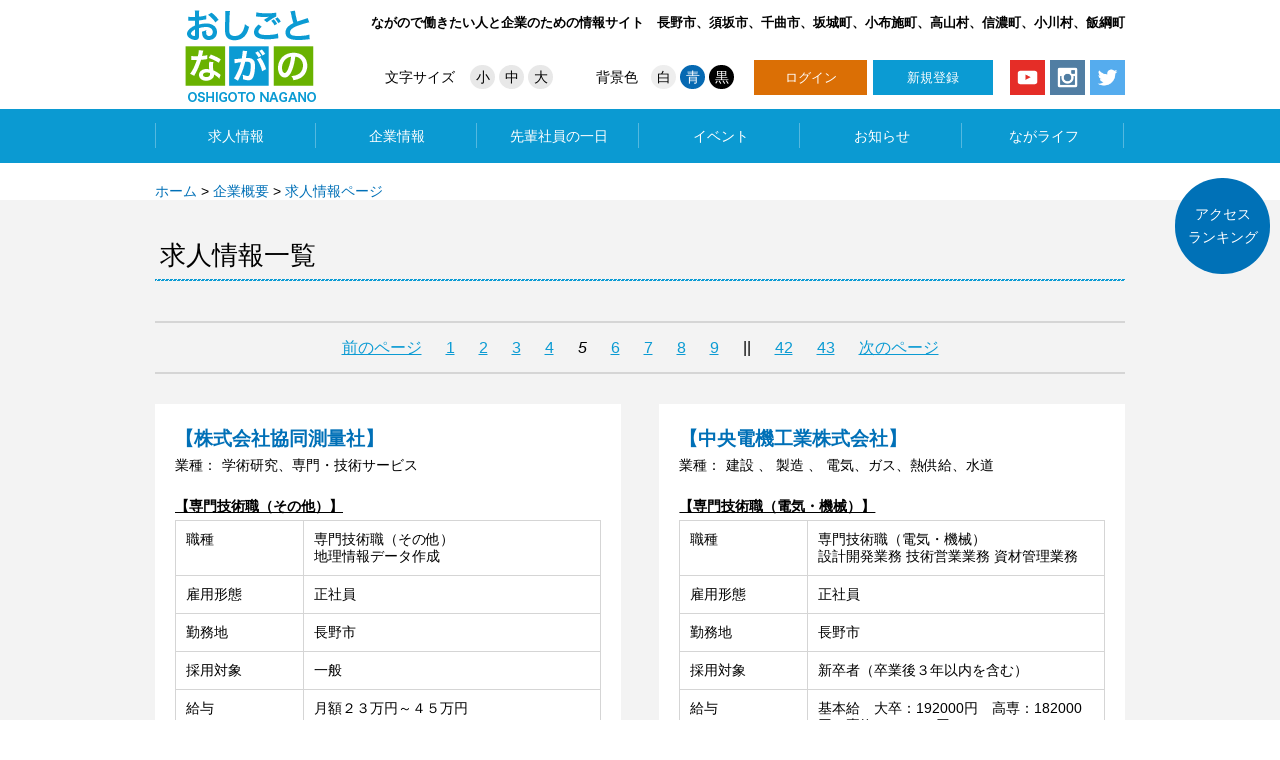

--- FILE ---
content_type: text/html; charset=utf-8
request_url: https://oshigoto.nagano.jp/company_summary/job_information/index.p5.html?page=5
body_size: 6888
content:
<!DOCTYPE html>
<html lang="ja">
<head>
<meta charset="utf-8" />
<meta http-equiv="X-UA-Compatible" content="IE=edge" />

<!--********** SEO **********-->
<title>求人情報ページ | おしごとながの</title>
<script src="/_common/js/jquery.min.js" type="text/javascript"></script>
<script src="/_common/js/jquery-migrate.min.js" type="text/javascript"></script>
<script src="/_common/js/jquery_ujs.js" type="text/javascript"></script>

<script src="/_common/js/jquery.iframe-auto-height.js" type="text/javascript"></script>

<link href="/_common/css/simple_tabs.css" media="screen" rel="stylesheet" type="text/css" />
<script src="/_common/js/simple_tabs.js" type="text/javascript"></script>


<link href="/_layouts/00001885/style.css" media="all" rel="stylesheet" type="text/css" />
<meta name="viewport" content="width=device-width, user-scalable=no" />
<meta name="copyright" content="Copyright © 2018 Nagano City All rights reserved." />
<meta name="format-detection" content="telephone=no">
<!-- Global site tag (gtag.js) - Google Analytics -->
<script async src="https://www.googletagmanager.com/gtag/js?id=G-VK4ZYYCHSC"></script>
<script>
  window.dataLayer = window.dataLayer || [];
  function gtag(){dataLayer.push(arguments);}
  gtag('js', new Date());

  gtag('config', 'G-VK4ZYYCHSC');
</script>

<!--********** SEO **********-->
<meta name="description" content="長野市での就職を応援します" />
<meta name="keywords" content="長野市,就職,仕事,職業,Iターン,求人,企業,暮らす,生活,交通情報,医療,育児,介護" />

<!--**********[IE8以前のブラウザへの対応]**********-->
<!--[if lte IE 9]>
<script src="/_themes/common/js/html5shiv.js"></script>
<![endif]-->

<!--********** CSS **********-->
<link href="/_themes/common/css/reset.css" rel="stylesheet" />
<link href="/_themes/common/css/font.css" rel="stylesheet" />
<link href="/_themes/common/css/base.css" rel="stylesheet" />
<link href="/_themes/common/css/layout.css" rel="stylesheet" />
<link href="/_themes/common/css/parts.css" rel="stylesheet" />

<link href="/_themes/common/js/slick/slick.css" rel="stylesheet" />
<link href="/_themes/common/js/slick/slick-theme.css" rel="stylesheet" />
<link href="/_themes/common/js/colorbox/colorbox.css" rel="stylesheet" />

<link rel="alternate stylesheet" href="/_themes/common/css/colors/white.css" title="white" />
<link rel="alternate stylesheet" href="/_themes/common/css/colors/blue.css" title="blue" />
<link rel="alternate stylesheet" href="/_themes/common/css/colors/black.css" title="black" />

<!--********** web icon **********-->
<link href="https://use.fontawesome.com/releases/v5.0.6/css/all.css" rel="stylesheet">

<!--********** GoogleAnalytics **********-->
<script src="/_themes/common/js/ga.js"></script>






</head>
<body id="page-companySummary-jobInformation-index" class="dir-companySummary-jobInformation">
  <section id="main_wrapper">

<!-- ******************************************
	Header : start
******************************************* -->
<header>
	<section id="header_wrapper">
		<!--  SEO  -->
		<p id="seo">ながので働きたい人と企業のための情報サイト　<span>長野市、須坂市、千曲市、坂城町、小布施町、高山村、信濃町、小川村、飯綱町</span></p>

		<!--  H1  -->
		<h1 id="pT"><img src="/_themes/common/img/h_logo.png" alt="おしごとながの"></h1>
		<h1 id="pU"><a href="/"><img src="/_themes/common/img/h_logo.png" alt="おしごとながのトップページへ"></a></h1>
		
		<!--  h_menu  -->
		<section id="h_menu">
			<div id="chg_font">
				<p>文字サイズ</p>
				<ul>
					<li class="fsmall"><a href="#fontSmall" id="fontSmall">小</a></li>
					<li class="fnormal"><a href="#fontMiddle" id="fontMiddle">中</a></li>
					<li class="fbig"><a href="#fontLarge" id="fontLarge">大</a></li>
				</ul>
			</div>
			<div id="chg_bg">
				<p>背景色</p>
				<ul>
					<li class="cwhite"><a href="#themeWhite" id="themeWhite">白</a></li>
					<li class="cblue"><a href="#themeBlue" id="themeBlue">青</a></li>
					<li class="cblack"><a href="#themeBlack" id="themeBlack">黒</a></li>
				</ul>
			</div>

<div id="loginBlock" class="piece">
<div class="pieceContainer">
<div class="pieceBody"><div id="logged_in"></div>

<script>
  $(function() {
    $.ajax({
      type: "GET",
      url: "/mypage/logged_in.js",
      dataType: "script"
    });
  });
</script>
</div>
</div>
<!-- end .piece --></div>

<div id="sns">
<ul>
<li><a href="https://twitter.com/oshigoto_nagano" target="_blank"><img src="/_themes/common/img/icon_twitter.png" alt="twitter"></a></li>
<li><a href="https://www.instagram.com/oshigoto_nagano/" target="_blank"><img src="/_themes/common/img/icon_Instagram.png" alt="Instagram"></a></li>
<li><a href="https://www.youtube.com/channel/UCPBn6ylNCpfLGXKGEEQhBtw" target="_blank"><img src="/_themes/common/img/icon_YouTube.png" alt="YouTube"></a></li>
</ul>
</div>		</section>

		<p id="sp_navi"><a href="#" id="panel-btn"><span id="panel-btn-icon" class=""></span>メニュー</a></p>

	</section>
</header>
<!-- ******************************************
	Header : end
******************************************* -->
	
<!-- ******************************************
	Navigation : start
******************************************* -->
<section id="navigation">
	<nav>
		<ul>
			<li class="n01"><a href="/index.html#searchJob">求人情報</a></li>
			<li class="n02"><a href="/index.html#searchCompany">企業情報</a></li>
			<li class="n03"><a href="/company_summary/senior_day/">先輩社員の一日</a></li>
			<li class="n04"><a href="/event/">イベント</a></li>
			<li class="n05"><a href="/topics/">お知らせ</a></li>
			<li class="n06"><a href="/#life_info">ながライフ</a></li>
		</ul>
	</nav>
</section>
<!-- ******************************************
	Navigation : end
******************************************* -->



<!-- ******************************************
	Main : start
******************************************* -->
<main id="under">
  <div id="breadCrumbs" class="piece">
<div class="pieceContainer">
<div class="pieceBody"><div><a href="/">ホーム</a> &gt; <a href="/company_summary/">企業概要</a> &gt; <a href="/company_summary/job_information/">求人情報ページ</a></div>
</div>
</div>
<!-- end .piece --></div>


      <!--  求人情報
    ++++++++++++++++++++++++++++++++++++ -->
    <section class="content bgColor">
      <section class="content_inner">
        <h1 class="h1_blue">求人情報一覧</h1>

        <div class="pagenavi"><div class="pagination" separator="&lt;span class=&quot;separator&quot;&gt; | &lt;/span
&gt;"><a class="previous_page" rel="prev" href="/company_summary/job_information/index.p4.html?page=4">前のページ</a> <a rel="start" href="/company_summary/job_information/index.html?page=1">1</a> <a href="/company_summary/job_information/index.p2.html?page=2">2</a> <a href="/company_summary/job_information/index.p3.html?page=3">3</a> <a rel="prev" href="/company_summary/job_information/index.p4.html?page=4">4</a> <em class="current">5</em> <a rel="next" href="/company_summary/job_information/index.p6.html?page=6">6</a> <a href="/company_summary/job_information/index.p7.html?page=7">7</a> <a href="/company_summary/job_information/index.p8.html?page=8">8</a> <a href="/company_summary/job_information/index.p9.html?page=9">9</a> <span class="gap"> || </span> <a href="/company_summary/job_information/index.p42.html?page=42">42</a> <a href="/company_summary/job_information/index.p43.html?page=43">43</a> <a class="next_page" rel="next" href="/company_summary/job_information/index.p6.html?page=6">次のページ</a></div></div>

        <div class="list_wrap">
      <div class="info_cmp floatL clearfix">
      <h2 class="info_company_name_cmp"><a href="/company_summary/2279">【株式会社協同測量社】</a><br>
        <span class="btp_head">業種：</span>
          <span class="btp_info">
              
              学術研究、専門・技術サービス
          </span>
        </span>
      </h2>
      <h3 class="info_recruit_name_cmp">
        <a href="/company_summary/job_information/2279/3050">【専門技術職（その他）】</a>
      </h3>
      <dl class="dl_table_cmp_dtl clearfix">
        <dt>職種</dt>
        <dd>専門技術職（その他）
          <br><span>地理情報データ作成</span>
        </dd>
        <dt>雇用形態</dt>
        <dd>正社員</dd>
        <dt>勤務地</dt>
        <dd>長野市</dd>
        <dt>採用対象</dt>
        <dd>一般</dd>
        <dt>給与</dt>
          <dd>月額２３万円～４５万円</dd>
      </dl>
      <div class="brd_btn">
        <ul>
          <li class="detail"><a href="/company_summary/job_information/2279/3050">詳細を見る</a></li>
            <li class="favorite"><a href="/mypage/login" class="noLogin"><i class="fas fa-check"></i><span>お気に入りに追加</span></a></li>
        </ul>
      </div>
    </div>
      <div class="info_cmp floatR clearfix">
      <h2 class="info_company_name_cmp"><a href="/company_summary/1610">【中央電機工業株式会社】</a><br>
        <span class="btp_head">業種：</span>
          <span class="btp_info">
              
              建設
              、
              製造
              、
              電気、ガス、熱供給、水道
          </span>
        </span>
      </h2>
      <h3 class="info_recruit_name_cmp">
        <a href="/company_summary/job_information/1610/1901">【専門技術職（電気・機械）】</a>
      </h3>
      <dl class="dl_table_cmp_dtl clearfix">
        <dt>職種</dt>
        <dd>専門技術職（電気・機械）
          <br><span>設計開発業務
技術営業業務
資材管理業務</span>
        </dd>
        <dt>雇用形態</dt>
        <dd>正社員</dd>
        <dt>勤務地</dt>
        <dd>長野市</dd>
        <dt>採用対象</dt>
        <dd>新卒者（卒業後３年以内を含む）</dd>
        <dt>給与</dt>
          <dd>基本給　大卒：192000円　高専：182000円　専修：177000円</dd>
      </dl>
      <div class="brd_btn">
        <ul>
          <li class="detail"><a href="/company_summary/job_information/1610/1901">詳細を見る</a></li>
            <li class="favorite"><a href="/mypage/login" class="noLogin"><i class="fas fa-check"></i><span>お気に入りに追加</span></a></li>
        </ul>
      </div>
    </div>
      <div class="info_cmp floatL clearfix">
      <h2 class="info_company_name_cmp"><a href="/company_summary/2359">【株式会社三和住研】</a><br>
        <span class="btp_head">業種：</span>
          <span class="btp_info">
              
              建設
          </span>
        </span>
      </h2>
      <h3 class="info_recruit_name_cmp">
        <a href="/company_summary/job_information/2359/3045">【その他】</a>
      </h3>
      <dl class="dl_table_cmp_dtl clearfix">
        <dt>職種</dt>
        <dd>その他
          <br><span>住宅用建材（サッシ・ガラス等）会社の業務スタッフ</span>
        </dd>
        <dt>雇用形態</dt>
        <dd>正社員</dd>
        <dt>勤務地</dt>
        <dd>長野市</dd>
        <dt>採用対象</dt>
        <dd>一般</dd>
        <dt>給与</dt>
          <dd>238,000円 ～ 280,000円</dd>
      </dl>
      <div class="brd_btn">
        <ul>
          <li class="detail"><a href="/company_summary/job_information/2359/3045">詳細を見る</a></li>
            <li class="favorite"><a href="/mypage/login" class="noLogin"><i class="fas fa-check"></i><span>お気に入りに追加</span></a></li>
        </ul>
      </div>
    </div>
      <div class="info_cmp floatR clearfix">
      <h2 class="info_company_name_cmp"><a href="/company_summary/2359">【株式会社三和住研】</a><br>
        <span class="btp_head">業種：</span>
          <span class="btp_info">
              
              建設
          </span>
        </span>
      </h2>
      <h3 class="info_recruit_name_cmp">
        <a href="/company_summary/job_information/2359/2840">【営業・販売職】</a>
      </h3>
      <dl class="dl_table_cmp_dtl clearfix">
        <dt>職種</dt>
        <dd>営業・販売職
          <br><span>住宅用建材（サッシ・ガラス等）販売や鋼製建具工事､ガラス工事の営業職</span>
        </dd>
        <dt>雇用形態</dt>
        <dd>正社員</dd>
        <dt>勤務地</dt>
        <dd>長野市</dd>
        <dt>採用対象</dt>
        <dd>一般</dd>
        <dt>給与</dt>
          <dd>238,000円 ～ 300,000円</dd>
      </dl>
      <div class="brd_btn">
        <ul>
          <li class="detail"><a href="/company_summary/job_information/2359/2840">詳細を見る</a></li>
            <li class="favorite"><a href="/mypage/login" class="noLogin"><i class="fas fa-check"></i><span>お気に入りに追加</span></a></li>
        </ul>
      </div>
    </div>
      <div class="info_cmp floatL clearfix">
      <h2 class="info_company_name_cmp"><a href="/company_summary/2523">【株式会社デリシア】</a><br>
        <span class="btp_head">業種：</span>
          <span class="btp_info">
              
              卸売、小売
          </span>
        </span>
      </h2>
      <h3 class="info_recruit_name_cmp">
        <a href="/company_summary/job_information/2523/3010">【営業・販売職】</a>
      </h3>
      <dl class="dl_table_cmp_dtl clearfix">
        <dt>職種</dt>
        <dd>営業・販売職
          <br><span>店舗販売スタッフ(総合職)</span>
        </dd>
        <dt>雇用形態</dt>
        <dd>正社員</dd>
        <dt>勤務地</dt>
        <dd>長野市</dd>
        <dt>採用対象</dt>
        <dd>一般</dd>
        <dt>給与</dt>
          <dd>219,000円～270,600円※入社時の基本給は当社賃金規定に基づき、年齢、能力、経験を考慮し決定します</dd>
      </dl>
      <div class="brd_btn">
        <ul>
          <li class="detail"><a href="/company_summary/job_information/2523/3010">詳細を見る</a></li>
            <li class="favorite"><a href="/mypage/login" class="noLogin"><i class="fas fa-check"></i><span>お気に入りに追加</span></a></li>
        </ul>
      </div>
    </div>
      <div class="info_cmp floatR clearfix">
      <h2 class="info_company_name_cmp"><a href="/company_summary/1031">【東邦商事株式会社】</a><br>
        <span class="btp_head">業種：</span>
          <span class="btp_info">
              
              不動産、リース
          </span>
        </span>
      </h2>
      <h3 class="info_recruit_name_cmp">
        <a href="/company_summary/job_information/1031/2508">【営業・販売職】</a>
      </h3>
      <dl class="dl_table_cmp_dtl clearfix">
        <dt>職種</dt>
        <dd>営業・販売職
          <br><span>不動産売買、仲介の営業</span>
        </dd>
        <dt>雇用形態</dt>
        <dd>正社員</dd>
        <dt>勤務地</dt>
        <dd>長野市</dd>
        <dt>採用対象</dt>
        <dd>一般</dd>
        <dt>給与</dt>
          <dd>月給250,000円〜400,000円
固定残業代30時間相当分含む（46,000円～73,500円）
固定残業代は時間外労働の有無にかかわらず支給
30時間を超える時間外労働分は追加で支給

✅賞与年3回（8か月分※前年実績）
　しっかり稼げる！
✅昇給年1回！
　頑張りがしっかり評価される環境！

ここまで培ってきたスキルや知識を、
しっかりと反映した給与をご提案します。

若い力で、新しい挑戦を楽しみながら、
キャリアを一層加速させるチャンスです。</dd>
      </dl>
      <div class="brd_btn">
        <ul>
          <li class="detail"><a href="/company_summary/job_information/1031/2508">詳細を見る</a></li>
            <li class="favorite"><a href="/mypage/login" class="noLogin"><i class="fas fa-check"></i><span>お気に入りに追加</span></a></li>
        </ul>
      </div>
    </div>
      <div class="info_cmp floatL clearfix">
      <h2 class="info_company_name_cmp"><a href="/company_summary/121">【石田通信機株式会社】</a><br>
        <span class="btp_head">業種：</span>
          <span class="btp_info">
              
              建設
              、
              情報通信、ＩＴ、広告
          </span>
        </span>
      </h2>
      <h3 class="info_recruit_name_cmp">
        <a href="/company_summary/job_information/121/2861">【専門技術職（その他）】</a>
      </h3>
      <dl class="dl_table_cmp_dtl clearfix">
        <dt>職種</dt>
        <dd>専門技術職（その他）
          <br><span>【2026年3月卒募集】ICTエンジニア（施工技術者）
※専攻不問</span>
        </dd>
        <dt>雇用形態</dt>
        <dd>正社員</dd>
        <dt>勤務地</dt>
        <dd>長野市</dd>
        <dt>採用対象</dt>
        <dd>新卒者（卒業後３年以内を含む）</dd>
        <dt>給与</dt>
          <dd>大卒：230,000円（精勤・勤勉・特別手当を含む）
短大・専門学校卒：225,000円（精勤・勤勉・特別手当を含む）
高卒：210,000円（精勤・勤勉・特別手当を含む）</dd>
      </dl>
      <div class="brd_btn">
        <ul>
          <li class="detail"><a href="/company_summary/job_information/121/2861">詳細を見る</a></li>
            <li class="favorite"><a href="/mypage/login" class="noLogin"><i class="fas fa-check"></i><span>お気に入りに追加</span></a></li>
        </ul>
      </div>
    </div>
      <div class="info_cmp floatR clearfix">
      <h2 class="info_company_name_cmp"><a href="/company_summary/2536">【宮島産業株式会社】</a><br>
        <span class="btp_head">業種：</span>
          <span class="btp_info">
              
              建設
              、
              製造
              、
              運輸、郵便
          </span>
        </span>
      </h2>
      <h3 class="info_recruit_name_cmp">
        <a href="/company_summary/job_information/2536/3034">【専門技術職（建築・土木）】</a>
      </h3>
      <dl class="dl_table_cmp_dtl clearfix">
        <dt>職種</dt>
        <dd>専門技術職（建築・土木）
          <br><span>土木施工管理技士（鬼無里）</span>
        </dd>
        <dt>雇用形態</dt>
        <dd>正社員</dd>
        <dt>勤務地</dt>
        <dd>長野市</dd>
        <dt>採用対象</dt>
        <dd>一般</dd>
        <dt>給与</dt>
          <dd>基本給　220,000～350,000円</dd>
      </dl>
      <div class="brd_btn">
        <ul>
          <li class="detail"><a href="/company_summary/job_information/2536/3034">詳細を見る</a></li>
            <li class="favorite"><a href="/mypage/login" class="noLogin"><i class="fas fa-check"></i><span>お気に入りに追加</span></a></li>
        </ul>
      </div>
    </div>
      <div class="info_cmp floatL clearfix">
      <h2 class="info_company_name_cmp"><a href="/company_summary/2536">【宮島産業株式会社】</a><br>
        <span class="btp_head">業種：</span>
          <span class="btp_info">
              
              建設
              、
              製造
              、
              運輸、郵便
          </span>
        </span>
      </h2>
      <h3 class="info_recruit_name_cmp">
        <a href="/company_summary/job_information/2536/3033">【輸送、機械運転】</a>
      </h3>
      <dl class="dl_table_cmp_dtl clearfix">
        <dt>職種</dt>
        <dd>輸送、機械運転
          <br><span>ミキサー⾞、ゴミ収集⾞、ダンプ、重機の運転・作業</span>
        </dd>
        <dt>雇用形態</dt>
        <dd>正社員</dd>
        <dt>勤務地</dt>
        <dd>長野市</dd>
        <dt>採用対象</dt>
        <dd>一般</dd>
        <dt>給与</dt>
          <dd>基本給　225,000円〜275,000円（⼤卒）※経験・資格に応じて考慮
　　　　215,000円〜275,000円（⾼卒）</dd>
      </dl>
      <div class="brd_btn">
        <ul>
          <li class="detail"><a href="/company_summary/job_information/2536/3033">詳細を見る</a></li>
            <li class="favorite"><a href="/mypage/login" class="noLogin"><i class="fas fa-check"></i><span>お気に入りに追加</span></a></li>
        </ul>
      </div>
    </div>
      <div class="info_cmp floatR clearfix">
      <h2 class="info_company_name_cmp"><a href="/company_summary/2536">【宮島産業株式会社】</a><br>
        <span class="btp_head">業種：</span>
          <span class="btp_info">
              
              建設
              、
              製造
              、
              運輸、郵便
          </span>
        </span>
      </h2>
      <h3 class="info_recruit_name_cmp">
        <a href="/company_summary/job_information/2536/3032">【専門技術職（その他）】</a>
      </h3>
      <dl class="dl_table_cmp_dtl clearfix">
        <dt>職種</dt>
        <dd>専門技術職（その他）
          <br><span>生コンクリートにおける品質管理業務・現場試験代行業務</span>
        </dd>
        <dt>雇用形態</dt>
        <dd>正社員</dd>
        <dt>勤務地</dt>
        <dd>長野市</dd>
        <dt>採用対象</dt>
        <dd>一般</dd>
        <dt>給与</dt>
          <dd>基本給　235,000円〜290,000円（⼤卒） ※経験・資格に応じて考慮　
             225,000円〜290,000円（⾼卒）</dd>
      </dl>
      <div class="brd_btn">
        <ul>
          <li class="detail"><a href="/company_summary/job_information/2536/3032">詳細を見る</a></li>
            <li class="favorite"><a href="/mypage/login" class="noLogin"><i class="fas fa-check"></i><span>お気に入りに追加</span></a></li>
        </ul>
      </div>
    </div>
        </div>

  <div class="pagenavi"><div class="pagination" separator="&lt;span class=&quot;separator&quot;&gt; | &lt;/span
&gt;"><a class="previous_page" rel="prev" href="/company_summary/job_information/index.p4.html?page=4">前のページ</a> <a rel="start" href="/company_summary/job_information/index.html?page=1">1</a> <a href="/company_summary/job_information/index.p2.html?page=2">2</a> <a href="/company_summary/job_information/index.p3.html?page=3">3</a> <a rel="prev" href="/company_summary/job_information/index.p4.html?page=4">4</a> <em class="current">5</em> <a rel="next" href="/company_summary/job_information/index.p6.html?page=6">6</a> <a href="/company_summary/job_information/index.p7.html?page=7">7</a> <a href="/company_summary/job_information/index.p8.html?page=8">8</a> <a href="/company_summary/job_information/index.p9.html?page=9">9</a> <span class="gap"> || </span> <a href="/company_summary/job_information/index.p42.html?page=42">42</a> <a href="/company_summary/job_information/index.p43.html?page=43">43</a> <a class="next_page" rel="next" href="/company_summary/job_information/index.p6.html?page=6">次のページ</a></div></div>

      </section>
    </section>



<div id="rankingBtn" class="piece">
<div class="pieceContainer">
<div class="pieceBody"><!--  アクセスランキング  -->
<section id="accessRanking">
  <a href="#ranking" class="inline">
    <span>アクセス<br>ランキング</span>
  </a>
</section>

<!--モーダルで表示させる要素-->
<div style="display: none;">
<section id="ranking">
  <h1>アクセスランキング</h1>
  <p class="note">直近１ヶ月の閲覧履歴を基に集計</p>
  <section class="box">
    <h2>企業情報</h2>
      <dl>
        <dt>1位</dt>
        <dd><a href="/company_summary/302">株式会社　和田正</a></dd>
      </dl>
      <dl>
        <dt>2位</dt>
        <dd><a href="/company_summary/139">株式会社みすずコーポレーション</a></dd>
      </dl>
      <dl>
        <dt>3位</dt>
        <dd><a href="/company_summary/979">滝沢食品株式会社</a></dd>
      </dl>
      <dl>
        <dt>4位</dt>
        <dd><a href="/company_summary/510">株式会社鈴木</a></dd>
      </dl>
      <dl>
        <dt>5位</dt>
        <dd><a href="/company_summary/693">株式会社デイリーはやしや</a></dd>
      </dl>
  </section>
  <section class="box">
    <h2>求人情報</h2>
      <dl>
        <dt>1位</dt>
        <dd><a href="/company_summary/job_information/2274/2857">一般財団法人ながのこども財団</a></dd>
      </dl>
      <dl>
        <dt>2位</dt>
        <dd><a href="/company_summary/job_information/454/369">社会福祉法人林檎の里　自閉症支援施設あおぞら</a></dd>
      </dl>
      <dl>
        <dt>3位</dt>
        <dd><a href="/company_summary/job_information/2573/3071">互恵株式会社（互恵グループ）</a></dd>
      </dl>
      <dl>
        <dt>4位</dt>
        <dd><a href="/company_summary/job_information/121/3102">石田通信機株式会社</a></dd>
      </dl>
      <dl>
        <dt>5位</dt>
        <dd><a href="/company_summary/job_information/714/2921">アトリオン製菓株式会社</a></dd>
      </dl>
  </section>
</section>
</div>
</div>
</div>
<!-- end .piece --></div>


</main>
<!-- ******************************************
	Main : end
******************************************* -->


<!-- ******************************************
	Pagetop : start
******************************************* -->
<section id="pagetop">
	<a href="#pagetop" class="hover" id="btn_top">PAGE TOP</a>
</section>


<!-- ******************************************
	Footer : start
******************************************* -->
<footer>
	<section id="f_wrapper">
		<section id="f_menu">
			<ul>
				<li><a href="/">ホーム</a></li>
				<li><a href="/sitemap.html">サイトマップ</a></li>
				<li><a href="/privacy.html">プライバシーポリシー</a></li>
				<li><a href="/kiyaku.html">利用規約</a></li>
				<li><a href="/howto.html">サイトのご利用方法</a></li>
				<li><a href="/faq.html">FAQ</a></li>
				<li><a href="/contact/form">お問い合わせ</a></li>
			</ul>
		</section>
		
		<section id="f_information">
			<p id="f_address">
				長野地域若者就職促進協議会（事務局：長野市経済産業振興部商工労働課雇用促進室）<span class="tel">TEL 026-224-7492</span><span class="fax">FAX 026-224-5078</span>
			</p>
		
			<p id="copyright">Copyright &copy; 2017 Nagano City All rights reserved.</p>
		</section>
	</section>
</footer>
<!-- ******************************************
	Footer : end
******************************************* -->

</section>



<!--********** JavaScript **********-->
<script src="/_themes/common/js/jquery-2.2.0.min.js"></script>
<script src="/_themes/common/js/script.js"></script>
<script src="/_themes/common/js/colorbox/jquery.colorbox.js"></script>
<script src="/_themes/common/js/jquery.tablesorter.min.js"></script>


<script src="/_themes/common/js/jquery.cookie.js"></script>
<script src="/_themes/common/js/navigation.js"></script>
<script>
$(function() {
	Navigation.initialize({
		theme : { '#themeBlack' : 'black', '#themeBlue': 'blue', '#themeWhite' : 'white' },
		fontSize: { '#fontSmall' : '80%', '#fontMiddle': '100%', '#fontLarge' : '120%' }
	});
});
</script>


<script type="text/javascript" src="/_themes/js/sub.js"></script>
<script type="text/javascript" src="/_themes/js/imagesLoaded.js"></script>
<script type="text/javascript">
$(function() {
	//  企業情報：写真切替え
	$(".photo img").click(
		function () {
			var mainImg = $(".mainPhoto img");
			var nowSrc = mainImg.attr('src');
			var changeSrc = $(this).attr('src');
			if(nowSrc != changeSrc){
				mainImg.attr("src",changeSrc);
			}
		}
	);

	/*  画像サイズ調整  */
	$("#gallery_ph_cmp_dtl img").each(function(){
		$(this).imagesLoaded(function(){
			var img = $(this);
			setImageSize( $(this) , 348 , 263);
		});
	});	

	/*  画像サイズ調整  */
	$(".ph_main_cmp_dtl img").each(function(){
		$(this).imagesLoaded(function(){
			var img = $(this);
			setImageSize( $(this) , 776, 400);
		});
	});	

	/*  画像サイズ調整  */
	$("#gallery_th_cmp_dtl img").each(function(){
		$(this).imagesLoaded(function(){
			var img = $(this);
			setImageSize( $(this) , 184 , 100);
		});
	});	

	$("#gallery_th_cmp_dtl img").click(
		function () {
			var mainImg = $(".ph_main_cmp_dtl img");
			var nowSrc = mainImg.attr('src');
			
			var changeSrc = $(this).attr('src');
			
			if(nowSrc != changeSrc){
				mainImg.attr("src",changeSrc);
				setImageSize( $("#gallery_ph_cmp_dtl img") , 776, 800);
			}
		}
	);

	/*  画像サイズ調整  */
	$(".info_th_cmp img").each(function(){
		$(this).imagesLoaded(function(){
			var img = $(this);
			setImageSize( $(this) , 300 , 180);
		});
	});	

	/*  検索の説明ウィンドウ表示  */
	$('.howto_search a').bind('click',function(){
		window.open("/howto_comp.html","help","width=300,height=300,resizable=no,scrollbars=no"); 
		return false;
	});

	/* ビジネスマッチングページアクティブ化 */
	$(".tab_cmp_dtl li:nth-child(4)").attr('class','last');

	//URL取得
	var path = location.href;
	//分割
	var dir = path.split('/');
	//比較用ディレクトリ抽出
	var compare = dir[4];

	if(compare === 'business_matching') {
		$(".tab_cmp_dtl li:nth-child(4)").addClass('active');
	}
});
</script>
<script>
$(window).load(function() {
	/*  ボックス高さ調節  */
	function boxHeightChange(){
		var waku$ = $('.info_cmp_inner');
		var waku_length = waku$.length;

		//横の列（行）それぞれについて実行
		for(var i = 0 ; i < Math.ceil(waku_length / 2) ; i++) {
			var maxHeight = 0;
			//同じ横の列（行）のそれぞれの要素について実行
			for(var j = 0; j < 2; j++){
				if (waku$.eq(i * 2 + j).height() > maxHeight) { 
					maxHeight = waku$.eq(i * 2 + j).height(); 
				}
			}
			//要素の高さの最大値をそれぞれの要素の高さとして設定
			for(var k = 0; k < 2; k++){
				waku$.eq(i * 2 + k).height(maxHeight); 
			}
		}      	
	}
	boxHeightChange();
});
</script>

</body>
</html>


--- FILE ---
content_type: text/css
request_url: https://oshigoto.nagano.jp/_themes/common/css/reset.css
body_size: 999
content:
@charset "utf-8";
/* ================================================================ */
/*  style info : リセット及びフォントサイズ													*/
/* ================================================================ */
/* 
	html5doctor.com Reset Stylesheet
	v1.6.1
	Last Updated: 2010-09-17
	Author: Richard Clark - http://richclarkdesign.com 
	Twitter: @rich_clark
*/
html, body, div, span, object, iframe,
h1, h2, h3, h4, h5, h6, p, blockquote, pre,
abbr, address, cite, code,
del, dfn, em, img, ins, kbd, q, samp,
small, strong, sub, sup, var,
b, i,
dl, dt, dd, ol, ul, li,
fieldset, form, label, legend,
table, caption, tbody, tfoot, thead, tr, th, td,
article, aside, canvas, details, figcaption, figure, 
footer, header, hgroup, menu, nav, section, summary,
time, mark, audio, video {
	margin:0;
	padding:0;
	border:0;
	outline:0;
	font-size:100%;
	vertical-align:baseline;
	background:transparent;
}

body {
	line-height:1;
}

article,aside,details,figcaption,figure,
footer,header,hgroup,menu,nav,section,main { 
	display:block;
}
 
nav ul {
	list-style:none;
	padding:0 ;
}
 
blockquote, q {
	quotes:none;
}
 
blockquote:before, blockquote:after,
q:before, q:after {
	content:'';
	content:none;
}
 
a {
	margin:0;
	padding:0;
	font-size:100%;
	vertical-align:baseline;
	background:transparent;
}
 
/* change colours to suit your needs */
ins {
	background-color:#ff9;
	color:#000;
	text-decoration:none;
}
 
/* change colours to suit your needs */
mark {
	background-color:#ff9;
	color:#000; 
	font-style:italic;
	font-weight:bold;
}
 
del {
	text-decoration: line-through;
}
 
abbr[title], dfn[title] {
	border-bottom:1px dotted;
	cursor:help;
}
 
table {
	border-collapse:collapse;
	border-spacing:0;
}
 
/* change border colour to suit your needs */
hr {
	display:block;
	height:1px;
	border:0;   
	border-top:1px solid #cccccc;
	margin:1em 0;
	padding:0;
}
 
input, select {
	vertical-align:middle;
}

h1, h2, h3, h4, h5, h6 {
	font-size:100%;
	font-weight:normal;
}

address{
	font-style:normal ;
}

/*
* {
 -webkit-appearance: none;
}
*/

img{
	vertical-align:middle ;
}

ul{
	margin: 0 ;
	padding: 0 ;
}

--- FILE ---
content_type: text/css
request_url: https://oshigoto.nagano.jp/_themes/common/css/font.css
body_size: 618
content:
@charset "utf-8";
/* ================================================================ */
/*  フォントサイズ																									*/
/* ================================================================ */
/*
	Copyright (c) 2010, Yahoo! Inc. All rights reserved.
	Code licensed under the BSD License:
	http://developer.yahoo.com/yui/license.html
	version: 2.8.1
*/

@font-face {
  font-family: "Yu Gothic";
  src: local("Yu Gothic Medium");
  font-weight: 100;
}
@font-face {
  font-family: "Yu Gothic";
  src: local("Yu Gothic Medium");
  font-weight: 200;
}
@font-face {
  font-family: "Yu Gothic";
  src: local("Yu Gothic Medium");
  font-weight: 300;
}
@font-face {
  font-family: "Yu Gothic";
  src: local("Yu Gothic Medium");
  font-weight: 400;
}
@font-face {
  font-family: "Yu Gothic";
  src: local("Yu Gothic Bold");
  font-weight: bold;
}


/*  body  */
body{
	font:62.5%/1.231 "Yu Gothic", YuGothic,'ヒラギノ角ゴ Pro W3','Hiragino Kaku Gothic Pro','メイリオ',Meiryo,'ＭＳ Ｐゴシック',Osaka,sans-serif ;
	margin:0;
	overflow:visible;
	padding:0;
}

/*  フォーム関連  */
select,
input,
button,
textarea,
button{
	font:99% arial,helvetica,clean,sans-serif;
}

/*  テーブル  */
table{
	font-size:100%;
}

pre,
code,
kbd,
samp,
tt{
	font-family:monospace;
	*font-size:108%;
	line-height:100%;
}

--- FILE ---
content_type: text/css
request_url: https://oshigoto.nagano.jp/_themes/common/css/base.css
body_size: 721
content:
@charset "UTF-8";

/* ================================================ */
/*  Base																						*/
/* ================================================ */

/*++++++++++++++++++++++++++
	Link : Text
++++++++++++++++++++++++++*/
a{ 				text-decoration:underline ; color:#0b9bd3 ;}
a:link{ 	text-decoration:underline ; color:#0b9bd3 ;}
a:visited{text-decoration:underline ; color:#0b9bd3 ;}
a:hover{ 	text-decoration:underline ; color:#0b9bd3 ;}
a:active {text-decoration:underline ; color:#0b9bd3 ;}


/*++++++++++++++++++++++++++
	Link : Img
++++++++++++++++++++++++++*/
/*  PC  */
@media screen and (min-width: 641px){
	a:hover img {
		filter: alpha(opacity=75);
		-moz-opacity:0.75;
		opacity:0.75;
	}
	a:hover{
		filter: alpha(opacity=75);
		-moz-opacity:0.75;
		opacity:0.75;
	}

	/* hover */
	.hover,
	a.hover{
		text-decoration:none ;
		-webkit-transition: background-color 0.4s linear;
		-moz-transition: background-color 0.4s linear;
		-o-transition: background-color 0.4s linear;
		transition: background-color 0.4s linear;
	
		filter: alpha(opacity=100);
		-moz-opacity:1;
		opacity:1;
	}
}



/*++++++++++++++++++++++++++
	SP : Only
++++++++++++++++++++++++++*/
/*  PC  */
.pc{ display: block ;}
.sp{ display: none ; }

/*  SP  */
@media screen and (max-width: 767px){
	.pc{ display: none ;}
	.sp{ display: block ; }
}



/*++++++++++++++++++++++++++
	Text Align
++++++++++++++++++++++++++*/
.alignL { text-align: left ; }
.alignC { text-align: center ; }
.alignR { text-align: right ; }



/*++++++++++++++++++++++++++
	Font
++++++++++++++++++++++++++*/
.small{ font-size: 0.9em; }
.big	{ font-size: 1.16em; }
.bold	{ font-weight: bold; }



/*++++++++++++++++++++++++++
	Color
++++++++++++++++++++++++++*/
/*  フォント色  */
.red	{ color:#FF0000 ;}
.gray	{ color:gray ;}
.green{ color:#4daf38 ;}


/*++++++++++++++++++++++++++
	Float
++++++++++++++++++++++++++*/
.floatL { float: left; }
.floatR { float: right; }

@media screen and (max-width: 767px){
	.floatL { float: none; }
	.floatR { float: none; }
}


/*++++++++++++++++++++++++++
	Ol
++++++++++++++++++++++++++*/
ol {
	margin: 0 0 0 25px ;
}

	ol li {
		list-style-position: outside ;
	}

	ol.nostyle{
		margin: 0 ;
}
	ol.nostyle li{
		padding-left: 1em ;
		text-indent: -1em ;
		list-style: none ;
	}





--- FILE ---
content_type: text/css
request_url: https://oshigoto.nagano.jp/_themes/common/css/parts.css
body_size: 25193
content:
@charset "utf-8";

.clearfix{
	overflow:hidden;
}

.more a{
	position: relative ;
	display: inline-block ;
	padding: 0 0 0 15px ;
	font-size: 1rem ;
	color: #000000 ;
	text-decoration:underline ;
}

	.more a:before{
		position: absolute ;
		content: '' ;
		top: 5px ;
		left: 0 ;
		width: 10px ;
		height: 10px ;
	}

.icon_blank{
	display: inline-block ;
	width: 30px ;
	height: 26px ;
	text-indent: -9999em ;
	margin-left: 5px ;
}

.icon_pdf{
	display: inline-block ;
	width: 30px ;
	height: 26px ;
	text-indent: -9999em ;
	margin-left: 5px ;
}


/* ================================================ */
/*  Top																							*/
/* ================================================ */

/*----------------------------
	メインビジュアル
----------------------------*/
#top #slider{}
#top #slider #cont{
	width: 960px;
	margin: 10px auto;
	text-align: right;
}

	#top #slider #tglBtn{
		padding: 1px 15px;
		border: none;
		background:#333;
		color:#ffffff ;
		text-align: center;
		cursor: pointer ;
		font-size: 0.9rem ;
	}

		#top #slider #tglBtn #startBtn,
		#top #slider #tglBtn #stopBtn{
		}

@media screen and (max-width:767px ){
	#top #slider{}
	#top #slider #cont{
		width: 95%;
	}

}




/*----------------------------
	トピックス
----------------------------*/
#top .topics{
	width: 100% ;
}

	#top .topics .content_inner{
		width: 970px ;
		margin: 0 auto ;
		overflow: hidden ;
	}

		#top .topics .content_inner .box{
			width: 470px ;
			float: left ;
			margin-bottom: 30px ;
		}

		#top .topics .content_inner .box:nth-child(even){
			float: right ;
		}

		#top .topics2 .content_inner .box{
			width: 310px ;
			float: left ;
			margin-bottom: 30px ;
		}

		#top .topics2 .content_inner .box:nth-child(even){
			float: left ;
			margin-left: 20px ;
		}

		#top .topics2 .content_inner .box:nth-child(3){
			float: right ;
		}

			#top .topics .content_inner .box .midashi{
				overflow: hidden ;
				font-size: 1.3rem ;
				font-weight: bold ;
				margin-bottom: 25px ;
				padding-bottom: 5px ;
				background-image: url(../img/midashi_bar.png) ;
				background-position: 0 bottom ;
				background-repeat: no-repeat ;
			}

				#top .topics .content_inner .box .midashi span{
					display: inline-block ;
					margin-left: 10px ;
					vertical-align: middle ;
				}

					#top .topics .content_inner .box .midashi span a{
						display: block ;
						border: 1px solid #888888 ;
						padding: 0 25px ;
						text-decoration: none ;
						background: #ffffff ;
						color: #000000 ;
						font-size: 0.9rem ;
					}

			#top .topics .content_inner .box .tabs{
				display: none ;
			}

			#top .topics .content_inner .box .wrapper .content{
				padding: 0 ;
			}

			#top .topics .content_inner .box ul{
				margin: 0 ;
				padding: 0 ;
			}

				#top .topics .content_inner .box ul li{
					overflow: hidden ;
					list-style: none ;
					border-bottom: 1px solid #cccccc ;
					margin-bottom: 15px ;
				}

					#top .topics .content_inner .box ul li .date{
						display: inline-block ;
						font-size: 0.9rem ;
					}

					#top .topics .content_inner .box ul li .city,
					.allCompany ul.list li .city{
						display: inline-block ;
						font-size: 0.8rem ;
						margin: 0 0 0 5px ;
						text-align: center ;
						padding: 1px 5px ;
						color: #ffffff ;
					}

					#top .topics .content_inner .box ul li .city.nagano,
          allCompany ul.list li .city.nagano{
            background: #017641 ;}


					#top .topics .content_inner .box ul li .company{
						display: inline-block ;
						margin-left: 15px ;
						font-size: 0.9rem ;
					}

					#top .topics .content_inner ul li .icon{
						display: inline-block ;
						width: 90px ;
						font-size: 0.7rem ;
						text-align: center ;
						color: #ffffff ;
						box-sizing: border-box ;
					}

						#top .topics .content_inner ul li .icon span{
							display: block ;
							background: #ef1f51 ;
							padding: 1px 10px ;
						}

						#top .topics .content_inner ul li .icon.entryEnd span{
							display: block ;
							background: #0071b7 ;
							padding: 1px 10px ;
						}


					#top .topics .content_inner .box ul li p{
						margin: 5px auto 10px ;
					}

						#top .topics .content_inner .box ul li p a{
							text-decoration: none ;
							color: #000000 ;
						}

		#top .topics .content_inner .other{
			clear: both ;
			width: 100% ;
		}

			#top .topics .content_inner .other ul{
				width: 970px ;
				margin: 0 auto ;
				text-align: center ;
			}

				#top .topics .content_inner .other ul li{
					display: inline-block ;
					margin: 0 10px ;
				}

					#top .topics .content_inner .other ul li a{
						position: relative ;
						display: block ;
						width: 100% ;
						border: 1px solid #1499b8 ;
						background: #ffffff ;
						padding: 15px 50px 15px 15px;
						box-sizing: border-box ;
						color: #1499b8 ;
						text-decoration: none ;
					}

						#top .topics .content_inner .other ul li a::before{
							position: absolute ;
							content: '' ;
							top: 20px ;
							right: 15px;
							width: 10px;
							height: 10px;
							border-top: 1px solid #1499b8;



							border-right: 1px solid #1499b8;
							-webkit-transform: rotate(45deg);
							transform: rotate(45deg);
						}

@media screen and (max-width:767px ){
	#top .topics .content_inner{
		width: 95% ;
		margin: 0 auto ;
	}

		#top .topics .content_inner .box{
			width: 100% ;
			float: none ;
		}

		#top .topics .content_inner .box:nth-child(even){
			float: none ;
		}

			#top .topics .content_inner .box .content{
				width: 100% ;
			}

		#top .topics .content_inner .other ul{
			width: 100% ;
		}

			#top .topics .content_inner .other ul li{
				display: block ;
				width: 100% ;
				margin: 0 auto 10px auto ;
			}

}


/*----------------------------
	イベント
----------------------------*/
#top .event{
	width: 100% ;
	background: #f3f3f3 ;
}

	#top .event .content_inner{
		width: 970px ;
		margin: 0 auto ;
		overflow: hidden ;
	}

		#top .event .content_inner .box{
			margin-bottom: 30px ;
		}

		#top .event .content_inner .midashi{
			position: relative ;
			font-size: 1.3rem ;
			font-weight: bold ;
			margin: 0 0 40px 0 ;
			text-align: center ;
		}

			#top .event .content_inner .midashi:after{
				position: absolute ;
				display: block ;
				content: '' ;
				width: 235px ;
				bottom: -10px ;
				left: 38.1% ;
				border-bottom: 2px dotted #0b9bd3 ;
			}

			#top .event .content_inner .wrapper .content{
				padding: 0 ;
			}

			/*  一覧
			---------------------------------------------*/
			#top .event .content_inner ul,
			#under .event ul.list{
				margin: 0 auto 30px auto ;
				padding: 0 ;
			}

				#top .event .content_inner ul li,
				#under .event ul.list li{
					width: 100% ;
					overflow: hidden ;
					list-style: none ;
					border-bottom: 1px solid #cccccc ;
					margin-bottom: 15px ;
					background: none ;
					padding-left: 0 ;

				}

				#top .event .content_inner ul li .publish_date,
				#under .event ul.list li .publish_date{
						display:block ;
						float: left ;
						width: 115px ;
						font-size: 0.9rem ;
						padding: 5px 0 ;
						box-sizing: border-box ;
						margin: 0 0 5px 0 ;
					}

					#top .event .content_inner ul li .icon,
					#under .event ul.list li .icon,
					#top .event .content_inner ul li .icon2,
					#under .event ul.list li .icon2{
						width: 105px ;
						display:inline-block ;
						float: left ;
						padding: 5px 0;
						font-size: 0.8rem;
						text-align: left;
						color: #ffffff;
						box-sizing: border-box;
					}
					#top .event .content_inner ul li .icon2,
					#under .event ul.list li .icon2{
						width: 730px ;
					}

						#top .event .content_inner ul li .icon span,
						#under .event ul.list li .icon span,
						#top .event .content_inner ul li .icon2 span,
						#under .event ul.list li .icon2 span{
							display:inline-block;
							width: 100px ;
							background: #ef1f51 ;
							text-align: center ;
							padding: 1px 4px ;
							border-radius:5px ;
							box-sizing: border-box ;
							margin: 0 5px 0 0 ;
							overflow: inherit ;
							font-size: 0.7rem ;
						}

						#top .event .content_inner ul li .icon span.entry,
						#under .event ul.list li .icon span.entry{
							background: #ef1f51 ;
						}

						#top .event .content_inner ul li .icon span.entryEnd,
						#under .event ul.list li .icon span.entryEnd{
							background: #0071b7 ;
						}

						#top .event .content_inner ul li .icon2 span.pre,
						#under .event ul.list li .icon2 span.pre{
							background: #ef1f51;
						}

						#top .event .content_inner ul li .icon2 span.end,
						#under .event ul.list li .icon2 span.end{
							background: #7e8082 ;
						}

						#top .event .content_inner ul li .icon2 span.report,
						#under .event ul.list li .icon2 span.report{
							background: #0071b7 ;
						}

					#top .event .content_inner ul li p,
					#under .event ul.list li p{
						display: block ;
						width: 850px ;
						float: right ;
						padding: 5px 0 5px 0 ;
						box-sizing: border-box ;
					}

					#top .mypage_main .event .content_inner ul li p,
					#under .mypage_main .event ul.list li p{
						width: 100% ;
						float: none ;
					}

					#top .mypage_main .event .content_inner ul li p.icon,
					#under .mypage_main .event ul.list li p.icon{
      width: 105px ;
						float: left ;
					}

						#top .event .content_inner ul li p a,
						#under .event ul.list li p a{
       clear: both ;
       display: block ;
							text-decoration: none ;
							color: #000000 ;
						}

@media screen and (max-width:767px ){
	#top .event .content_inner ul li,
	#under .event ul.list li{
		display: block ;
	}
	#top .event .content_inner ul li .icon,
	#under .event ul.list li .icon,
	#top .event .content_inner ul li .icon2,
	#under .event ul.list li .icon2{
			width: 105px ;
	}
	#top .event .content_inner ul li .icon2,
	#under .event ul.list li .icon2{
		width: auto ;
	}

	#top .event .content_inner ul li p,
	#under .event ul.list li p{
		width: 100%;
		float: none ;
	}
	#top .event .content_inner ul li p.title,
	#under .event ul.list li p.title{
		clear: both ;
		display: block ;
	}

}


			/*  もっと見る
			---------------------------------------------*/
			#top .event .content_inner .links{
				text-align: center ;
			}

			#top .event .content_inner .links a{
				position: relative ;
				display: inline-block ;
				border: 1px solid #1499b8 ;
				background: #ffffff ;
				padding: 15px 50px 15px 15px;
				box-sizing: border-box ;
				color: #1499b8 ;
				text-decoration: none ;
			}

				#top .event .content_inner .links a::before {
					position: absolute;
					content: '';
					top: 20px;
					right: 15px;
					width: 10px;
					height: 10px;
					border-top: 1px solid #1499b8;
					border-right: 1px solid #1499b8;
					-webkit-transform: rotate(45deg);
					transform: rotate(45deg);
				}

			/*  詳細
			---------------------------------------------*/
			#under .event #pageTitle h1{
				border-left: 5px solid #4ca2df;
				font-weight: bold;
				font-size: 1.2rem;
				padding: 0 0 0 10px;
				margin: 1em auto;
			}

						#under .event #pageTitle h1 span{
							display:inline;
							background: #ef1f51 ;
							padding: 2px 5px ;
							border-radius:5px ;
							box-sizing: border-box ;
							margin-right: 5px ;
							text-align: center ;
							color: #ffffff ;
							font-size: 0.9rem ;
							font-weight: normal ;
						}

						#under .event #pageTitle h1 span.end{
							background: #7e8082 ;
						}

						#under .event #pageTitle h1 span.report{
							background: #0071b7 ;
						}


			/*  日付  */
			#under .event .date{
				width:100% ;
				overflow:hidden ;
				margin:0 auto 10px auto ;
				text-align:right ;
				color:#333 ;
			}

   /*  開催レポート  */
			#under .event .report{
				width:100% ;
				overflow:hidden ;
				margin:0 auto 30px auto ;
				border:  1px solid #ccc ;
				padding-bottom: 20px ;
				padding: 10px ;
				box-sizing: border-box ;
			}
			#under .event .report img{
max-width:100%;
margin:0 0 15px 0 ;
}

			#under .event .report h2{
				margin-top: 0 ;
			}
#under .event .report .report_item_block{
padding-top:30px;
}
#under .event .report .report_item_heading {
	margin-bottom: 20px;
	color: #729440;
	font-weight: normal;
}

#under .event .report .report_item_heading:before {
	content: '';
	display: block;
	width: 100px;
	height: 1px;
	margin-bottom: 10px;
	background-color: #729440;
}

#under .event .report .report_voice_list .fa {
	margin-right: 10px;
}


#under .event .report .report_footer {
	border-top: solid 2px #729440;
	padding-top: 20px;
}

#under .event .report .report_footer > p {
	margin: 50px 0 30px;
	text-align: center;
}

@media (max-width: 767px) {

	#under .event .report .report_heading03 {
		margin-bottom: 30px;
		font-size: 16px;
	}

	#under .event .report .report_heading03 span {
		font-size: 14px;
	}


	#under .event .report .report_main_photo {
		margin-bottom: 20px;
	}

	#under .event .report .report_main_photo + p {
		margin-bottom: 20px;
	}

	#under .event .report .report_item_block {
		margin-bottom: 40px;
	}

	#under .event .report .report_item_block p {
		margin-bottom: 20px;
	}

	#under .event .report .report_item_photo img + img {
		margin-top: 10px;
	}
}


@media (min-width: 768px) {
	#under .event .report .report_heading03 {
		margin-bottom: 30px;
		font-size: 18px;
	}

	#under .event .report .report_heading03 span {
		font-size: 16px;
	}

	#under .event .report .report_item_block {
		margin-bottom: 70px;
	}

	#under .event .report .report_item_block p {
		margin-bottom: 20px;
	}

	#under .event .report .report_main_photo {
		margin-bottom: 30px;
	}

	#under .event .report .report_main_photo img {
		width: 70%;
	}

	#under .event .report .report_main_photo + p {
		margin-bottom: 30px;
	}

	#under .event .report .report_item_photo img {
		width: 48%;
	}

	#under .event .report .report_item_photo img + img {
		margin-left: 4%;
	}
}


@media screen and (max-width:767px ){
	#top .event .content_inner{
		width: 95% ;
		margin: 0 auto ;
	}

				#top .event .content_inner .midashi:after{
				position: absolute ;
				display: block ;
				content: '' ;
				width: 45% ;
				left: 25% ;
			}

			#top .event .content_inner .box .content{
				width: 100% ;
			}

		#top .event .content_inner .other ul{
			width: 100% ;
		}

			#top .event .content_inner .other ul li{
				display: block ;
				width: 100% ;
				margin: 0 auto 10px auto ;
			}

				#top .event .content_inner ul li .publish_date{
						display:inline-block;
					}

					#top .event .content_inner ul li .icon{
						display:inline-block;
					}

					#top .event .content_inner ul li p{
						display: block;
						padding: 5px 0 ;
					}

					#top .event .content_inner ul li p a{
      clear: both ;
      display: block ;
					}

}

/*----------------------------
	求人・企業情報
----------------------------*/
#page-index #companyNum{
	display: none ;
}

#top .info{
	width: 100% ;
	padding-top:10px;
}

	#top .info .content_inner{
		width: 970px ;
		margin: 0 auto ;
		overflow: hidden ;
	}

		#top .info .content_inner .box{
			width: 470px ;
			float: left ;
			margin-bottom: 30px ;
		}

		#top .info .content_inner .box:nth-child(even){
			float: right ;
		}

			#top .info .content_inner .box .midashi{
				overflow: hidden ;
				font-size: 1.3rem ;
				font-weight: bold ;
				margin: 0 0 15px 0 ;
				color: #0b9bd3 ;
			}

				#top .info .content_inner .box .midashi span{
					display: inline-block ;
					margin-left: 10px ;
					vertical-align: middle ;
				}

					#top .info .content_inner .box .midashi span a{
						display: block ;
						border: 1px solid #888888 ;
						padding: 0 25px ;
						text-decoration: none ;
						color: #000000 ;
						font-size: 0.9rem ;
						background: #ffffff ;
					}

			#top .info .content_inner .box .waku{
				background: #f3f3f3 ;
				padding: 15px 15px 5px 15px ;
				box-sizing: border-box ;
			}

				#top .info .content_inner .box ul{
					margin: 0 ;
					padding: 0 ;
				}

					#top .info .content_inner .box ul li{
						overflow: hidden ;
						display: table ;
						list-style: none ;
						margin-bottom: 15px ;
					}

						#top .info .content_inner .box ul li .date{
							display:table-cell;
							font-size: 1rem ;
							padding: 0 10px 0 0 ;
						}

						#top .info .content_inner .box ul li .icon{
							display:table-cell;
							font-size: 0.8rem ;
							text-align: center ;
							padding: 0 10px ;
							line-height: 1.2 ;
							color: #ffffff ;
						}

						#top .info .content_inner .box ul li .icon.new{ background: #ef1f51 ;}

						#top .info .content_inner .box ul li p{
							display:table-cell;
							padding: 0 0 0 10px ;
						}

							#top .info .content_inner .box ul li p a{
								text-decoration: none ;
								color: #000000 ;
							}

				#top .info .content_inner .box dl{
					overflow: hidden ;
					display: table ;
					margin-bottom: 15px ;
				}

					#top .info .content_inner .box dl a{
						text-decoration: none ;
						color: #000000 ;
					}

						#top .info .content_inner .box dl dt{
							display:table-cell;
							font-size: 1rem ;
							padding: 0 10px 0 0 ;
						}

						#top .info .content_inner .box dl dd{
							position: relative ;
							display:table-cell;
							padding: 0 0 0 0 ;
						}

							#top .info .content_inner .box dl dd.new:before,
							#top .info .content_inner .box dl dd.renew:before{
								position:relative;
								content: '新着';


								font-size: 0.8rem ;
								text-align: center ;
								padding: 0 10px ;
								line-height: 1.2 ;
								color: #ffffff ;
								background: #ef1f51 ;
								margin-right: 10px ;
							}

							#top .info .content_inner .box dl dd.renew:before{
								content: '更新' ;
								background: #0072b0 ;
							}


				#top .info .content_inner .box .txtR{
					display: none ;
				}



		#top .info .content_inner .search_box{
			clear: both ;
			margin-bottom: 30px ;
		}

			/*  tab  */




			#top .info .content_inner .search_box .tab{
				width: 100% ;
				display: table ;
				margin: 0 ;
			}

				#top .info .content_inner .search_box .tab li{
					width: 50% ;
					display: table-cell ;
				}

					#top .info .content_inner .search_box .tab li a{
						position: relative ;
						display: block ;
						width: 100% ;
						padding: 15px 0 ;
						box-sizing: border-box ;
						color: #000000 ;

						text-align: center ;
						text-decoration: none ;
						background: #d0d0d0 ;
						font-size: 1.3rem ;
					}

					#top .info .content_inner .search_box .tab li.active a{
						background: #0b9ad2 ;
						color: #ffffff ;
					}
					#top .info .content_inner .search_box .tab li#searchCompany.active a{
						background: #61A221 ;
						color: #ffffff ;
					}

						#top .info .content_inner .search_box .tab li.active a::before{
							position: absolute;
							content: '';
							bottom: -60%;
							left: 48%;
							box-sizing: border-box;
							width: 30px;
							height: 30px;
							border: 20px solid transparent;
							border-left: 23px solid #0b9ad2;
							-webkit-transform: rotate(90deg);
							transform: rotate(90deg);
						}

						#top .info .content_inner .search_box .tab li#searchCompany.active a::before{
							border-left: 23px solid #61A221;
						}

			/*  search_block  */
			#top .info .content_inner .search_box .search_block{
				width: 100% ;
				margin: 0 auto ;
				border: 1px solid #0a9ad6 ;
				padding: 30px 15px 15px 15px ;
				box-sizing: border-box ;
				background: #ffffff ;
				overflow: hidden ;
				display: none ;
			}

			#top .info .content_inner .search_box .search_block#searchJob2{
				border: 1px solid #61A221 ;
			}

			#top .info .content_inner .search_box .search_block.active{
				display: block ;
			}

				/*  search01  */
/*
				#top .info .content_inner .search_box .search_block .search01{
					width: 450px ;
					float: left ;
				}
				#top .info .content_inner .search_box .search_block .search02{
					width: 450px ;
					float: right ;
				}
*/

					#top .info .content_inner .search_box .search_block .back ,
					#top .info .content_inner .search_box .search_block .back2 {
						padding: 20px ;
						box-sizing: border-box ;
					}

					#top .info .content_inner .search_box .search_block .back {
						background: #ebf9ff ;
					}

/*
					#top .info .content_inner .search_box .search_block#searchJob2 .back {
						background: #f2fbe9 ;
					}
*/

					#top .info .content_inner .search_box .search_block .midashi {
						text-align: center ;
						margin: 0 auto 15px auto ;
						font-size: 1.1rem ;
						font-weight: bold ;
						color: #0072B0 ;
					}

					#top .info .content_inner .search_box .search_block .sub_midashi {
      background: #0b9ad2 ;
      padding: 10px 15px ;
      box-sizing: border-box ;
						margin: 0 auto 15px auto ;
						font-size: 1.1rem ;
						font-weight: bold ;
      color: #ffffff ;
					}

					#top .info .content_inner .search_box #searchJob2.search_block .sub_midashi {
      background: #61A221 ;
     }

/*
					#top .info .content_inner .search_box .search_block#searchJob2 .midashi {
						color: #61A221 ;
					}
*/

					#top .info .content_inner .search_box .search_block .search_cont {
      overflow: hidden ;
      margin: 0 auto 25px auto ;
					}


					#top .info .content_inner .search_box .search_block ul {
						width: 100% ;
						margin: 0 auto 10px auto ;
					}

						#top .info .content_inner .search_box .search_block ul li{
							list-style: none ;
							margin: 0 auto 10px auto ;
						}

							#top .info .content_inner .search_box .search_block ul li a{
								position: relative ;
								display: block ;
								border: 1px solid #0e9bd3 ;
								padding: 15px 15px 15px 60px ;
								box-sizing: border-box ;
								background: #ffffff ;
								color: #0e9bd3 ;
								background-position: 10px center ;
								background-repeat: no-repeat ;
								text-decoration: none ;
							}

								#top .info .content_inner .search_box .search_block ul li a::before{
									position: absolute ;
									content: '' ;
									top: 20px ;
									right: 15px;
									width: 10px;
									height: 10px;
									border-top: 1px solid #0e9bd3;
									border-right: 1px solid #0e9bd3;
									-webkit-transform: rotate(45deg);
									transform: rotate(45deg);
								}




							#top .info .content_inner .search_box .search_block#searchJob2 ul li a{
								border: 1px solid #61A221 ;
								color: #61A221 ;
							}
								#top .info .content_inner .search_box .search_block#searchJob2 ul li a::before{
									border-top: 1px solid #61A221;
									border-right: 1px solid #61A221;
								}

							#top .info .content_inner .search_box .search_block ul li.j01 a{
								background-image: url(../img/index/job_icon01.png);
								background-position: 18px center;
							}
							#top .info .content_inner .search_box .search_block ul li.j02 a{
								background-image: url(../img/index/job_icon02.png);
								background-position: 12px center;
							}
							#top .info .content_inner .search_box .search_block ul li.j03 a{
								background-image: url(../img/index/job_icon03.png);
								background-position: 17px center;
							}
							#top .info .content_inner .search_box .search_block ul li.j04 a{
								background-image: url(../img/index/job_icon04.png);
								background-position: 18px center;
							}
							#top .info .content_inner .search_box .search_block ul li.j05 a{
								background-image: url(../img/index/job_icon05.png) ;
								background-position: 20px center ;
							}

							#top .info .content_inner .search_box .search_block ul li.c01 a{
								background-image: url(../img/index/company_icon01.png);
								background-position: 17px center;
							}
							#top .info .content_inner .search_box .search_block ul li.c02 a{
								background-image: url(../img/index/company_icon02.png);
								background-position: 20px center;
							}

a {}
							#top .info .content_inner .search_box .search_block ul li.c03 a{
								background-image: url(../img/index/company_icon03.png);
								background-position: 24px center;
							}
							#top .info .content_inner .search_box .search_block ul li.c04 a{
								background-image: url(../img/index/company_icon04.png);
								background-position: 24px center;
							}
							#top .info .content_inner .search_box .search_block ul li.c05 a{
								background-image: url(../img/index/company_icon05.png) ;
								background-position: 20px center ;
							}


					#top .info .content_inner .search_box .search_block dl{
						width: 49% ;
      float: left ;
      margin: 0 0 10px 0 ;
					}

					#top .info .content_inner .search_box .search_block dl:nth-child(2n+1){
      clear: both ;
 				}

					#top .info .content_inner .search_box .search_block dl:nth-child(2n){
	     float: right ;
 				}

						#top .info .content_inner .search_box .search_block dl dt{
							position: relative ;
							display: block ;
							border: 1px solid #0e9bd3 ;
							padding: 15px 40px 15px 15px ;
							box-sizing: border-box ;
							background: #ffffff ;
							color: #0e9bd3 ;
							cursor: pointer ;
						}
						#top .info .content_inner .search_box .search_block#searchJob2 dl dt{
							border: 1px solid #61A221 ;
							color: #61A221 ;

						}

							#top .info .content_inner .search_box .search_block dl dt:after{
								position: absolute;
								content: '';
								display: block;
								right: 15px;
								top: 20px;
								width: 7px;
								height: 7px;
								border-top: 2px solid #0e9bd3;
								border-right: 2px solid #0e9bd3;
								-webkit-transform: rotate(135deg);
								transform: rotate(135deg);
								}

							#top .info .content_inner .search_box .search_block dl dt:before{
								position: absolute;
								content: '開く';
								display: block;
								color: #0e9bd3;
								top: 14px;
								right: 31px;
								font-size: 1rem;
							}

							#top .info .content_inner .search_box .search_block#searchJob2 dl dt:after{
								color: #61A221 ;
							}

							#top .info .content_inner .search_box .search_block dl dt.active:after{
								-webkit-transform: rotate(-45deg);
								transform: rotate(-45deg);
								top: 24px;
							}
							#top .info .content_inner .search_box .search_block dl dt.active:before{
        content: '閉じる';
							}

						#top .info .content_inner .search_box .search_block dl dd{
							display: none ;
							border: 1px solid #0e9bd3 ;
							border-top: none ;
							padding: 15px 40px 15px 15px ;
							box-sizing: border-box ;
							background:#ffffff;
							color: #0e9bd3 ;
       overflow: hidden ;
						}

						#top .info .content_inner .search_box .search_block dl dd label{
       width: 48%;
       float: left;
       box-sizing: border-box;
       padding-left : 20px;
       text-indent: -25px;
       margin-bottom: 10px;
       line-height: 1;
      }

						#top .info .content_inner .search_box .search_block dl dd label:nth-child(2n+1){
       clear: both ;
      }
						#top .info .content_inner .search_box .search_block dl dd label:nth-child(2n){
       float: right ;
      }

						#top .info .content_inner .search_box .search_block#searchJob2 dl dd{
							border: 1px solid #61A221 ;
							color: #61A221 ;
						}

					#top .info .content_inner .search_box .search_block .freeword{
						width: 100% ;
						overflow: hidden ;
						margin: 0 auto ;
					}

						#top .info .content_inner .search_box .search_block .freeword input{
							width: 100% ;
							border: 1px solid #cccccc ;
							padding: 10px 5px 10px 5px ;
							box-sizing: border-box ;
							background: #ffffff ;
							color: #0e9bd3 ;
						}

						#top .info .content_inner .search_box .search_block#searchJob2 .freeword input{
							color: #61A221 ;
						}

					#top .info .content_inner .search_box .search_block .submit{
						width: 100% ;
						overflow: hidden ;
						margin: 0 auto 10px auto ;
						text-align: center ;
					}

						#top .info .content_inner .search_box .search_block .submit input{
							width: 40% ;
							border: none;
							padding: 10px 0 ;
							box-sizing: border-box ;
							background: #f67e28 ;
							color: #ffffff ;
							cursor: pointer ;
							-webkit-appearance: none;
						}


		#top .info .content_inner .bnr{
			clear: both ;
			width: 100% ;
		}

			#top .info .content_inner .bnr ul{
				width: 100% ;
				overflow: hidden ;
			}

				#top .info .content_inner .bnr ul li{
					list-style: none ;
					float: left ;
					margin: 0 10px 0 0 ;
				}

				#top .info .content_inner .bnr ul li:nth-child(4n){
					float: right ;
					margin-right: 0 ;
				}

				#top .info .content_inner .bnr ul li img{
					max-width: 100% ;
				}

@media screen and (max-width:767px ){
	#top .info{
		width: 95% ;
	}

	#top .info .content_inner{
		width: 100% ;
	}

		#top .info .content_inner .box{
			width: 100% ;
			float: none ;
		}

		#top .info .content_inner .box:nth-child(even){
			float: none ;
		}

			#top .info .content_inner .box .waku{
				height: auto !important;
			}

		/*  tab  */
		#top .info .content_inner .search_box .tab{}

			#top .info .content_inner .search_box .tab li a{
				font-size: 1rem ;
			}

			/*  search_block  */
			#top .info .content_inner .search_box .search_block{}

				/*  search01  */
				#top .info .content_inner .search_box .search_block .search01{
					width: 100% ;
					float: none ;
				}
				#top .info .content_inner .search_box .search_block .search02{
					width: 100% ;
					float: none ;
				}

					#top .info .content_inner .search_box .search_block .back ,
					#top .info .content_inner .search_box .search_block .back2 {
						padding: 10px ;
					}

					#top .info .content_inner .search_box .search_block dl{
						width: 100% ;
      float: none ;
      margin: 0 auto 10px auto ;
					}

					#top .info .content_inner .search_box .search_block dl:nth-child(2n){
	     float: right ;
 				}

					#top .info .content_inner .search_box .search_block .submit input{
						width: 90% ;
					}

		#top .info .content_inner .bnr{}

			#top .info .content_inner .bnr ul li{
				width: 48% ;
				float: left ;
				margin: 0 0 10px 0 ;
			}

			#top .info .content_inner .bnr ul li:nth-child(3n){
				float: left ;
			}

			#top .info .content_inner .bnr ul li:nth-child(odd){
				clear: both ;
			}

			#top .info .content_inner .bnr ul li:nth-child(even){
				float: right ;
			}
}


/*----------------------------
	企業情報ピックアップ
----------------------------*/
#top .pickup{

	width: 100% ;
}

	#top .pickup .content_inner{
		width: 970px ;
		margin: 0 auto ;
	}

		#top .pickup .content_inner .midashi{
			position: relative ;
			font-size: 1.3rem ;
			font-weight: bold ;
			margin: 0 0 40px 0 ;
			text-align: center ;
		}

			#top .pickup .content_inner .midashi:after{
				position: absolute ;
				display: block ;
				content: '' ;
				width: 235px ;
				bottom: -10px ;
				left: 38.1% ;
				border-bottom: 2px dotted #0b9bd3 ;
			}

		#top .pickup .content_inner ul{
			width: 100% ;
			margin: 0 auto ;
		}

			#top .pickup .content_inner ul li{
				width: 225px ;
				float: left ;
				margin: 0 20px 15px 0 ;
				list-style: none ;
				font-size: 0.8rem ;
			}

			#top .pickup .content_inner ul li:nth-child(4n){
				margin-right: 0 ;
			}

				#top .pickup .content_inner ul li .img{
					width: 100% ;
					height: 150px ;
					overflow: hidden ;
					margin: 0 auto 5px auto ;
				}

					#top .pickup .content_inner ul li .img img{
						max-width: 100% ;
					}

				#top .pickup .content_inner ul li .name,
				#top .pickup .content_inner ul li > a{
					display: block ;
					font-size: 0.9rem ;
					margin: 0 auto 5px auto ;

					text-decoration: none ;
					color: #000000 ;
				}

				#top .pickup .content_inner ul li .note{}


		/*  不要なもの削除  */
		#top .pickup .content_inner h2,
		#top .pickup .content_inner br{
			display: none ;
		}

@media screen and (max-width:767px ){
	#top .pickup{
		width: 95% ;
	}

		#top .pickup .content_inner{
			width: 100% ;
		}

			#top .pickup .content_inner ul li{
				width: 48% ;
				float: left ;
				margin: 0 0 15px 0 ;
			}

			#top .pickup .content_inner ul li:nth-child(odd){
				clear: both ;
			}

			#top .pickup .content_inner ul li:nth-child(even){
				float: right ;
				margin: 0 0 15px 0 ;
			}

}


/*----------------------------
	職業相談室
----------------------------*/
#top .soudan{
	width: 100% ;
	background: #f3f3f3 ;
}

	#top .soudan .content_inner{
		width: 970px ;
		margin: 0 auto ;
	}

		#top .soudan .content_inner .midashi{
			position: relative ;
			font-size: 1.3rem ;
			font-weight: bold ;
			margin: 0 0 22px 0 ;
			text-align: center ;
		}

			#top .soudan .content_inner .midashi:after{
				position: absolute ;
				display: block ;
				content: '' ;
				width: 235px ;
				bottom: -10px ;
				left: 38.1% ;
				border-bottom: 2px dotted #0b9bd3 ;
			}

		#top .soudan .content_inner .sub_midashi{
			font-size: 1.1rem ;
			margin: 0 0 25px 0 ;
			text-align: center ;
		}

		#top .soudan .content_inner ul{
			width: 100% ;
			margin: 0 auto ;
		}

			#top .soudan .content_inner ul li{
				width: 175px ;
				float: left ;
				margin: 0 10px 15px 0 ;
				list-style: none ;
				background: #f3f3f3 ;
				background: #ffffff ;
			}

			#top .soudan .content_inner ul li:nth-child(5n){
				margin-right: 0 ;
			}

				#top .soudan .content_inner ul li a{
					text-decoration: none ;
					color: #000000 ;
				}

				#top .soudan .content_inner ul li .img{
					width: 100% ;
					overflow: hidden ;
					margin: 0 auto 10px auto ;
					text-align: center ;
				}

					#top .soudan .content_inner ul li .img img{
						max-width: 100% ;
					}

				#top .soudan .content_inner ul li .name{
					font-size: 0.8rem ;
					padding: 3px 10px 8px;
					line-height: 1 ;
					box-sizing: border-box ;
					margin: 0 auto 5px auto ;
				}

@media screen and (max-width:767px ){
	#top .soudan .content_inner{
		width: 100% ;
	}

			#top .soudan .content_inner .midashi:after{
				position: absolute ;
				display: block ;
				content: '' ;
				width: 45% ;
				left: 25% ;
			}

			#top .soudan .content_inner ul{
				width:95% ;
				margin: 0 auto ;
			}
			#top .soudan .content_inner ul li{
				width: 48% ;
				float: left ;
				margin: 0 0 15px 0 ;
			}

			#top .soudan .content_inner ul li:nth-child(odd){
				clear: both ;
			}
			#top .soudan .content_inner ul li:nth-child(even){
				float: right ;
				margin: 0 0 15px 0 ;
			}
			#top .soudan .content_inner ul li:nth-child(5n){
				margin-right: 0 ;
			}

}


/*----------------------------
	ながライフ
----------------------------*/
#top .nagalife,
main#under .nagaLifeMenu{
	width: 100% ;
	background: #61A221 ;
	padding: 0 0 ;
}

	#top .nagalife .content_inner,
	#under .nagaLifeMenu .content_inner{
		width: 100% ;
		margin: 0 auto ;
		display: block ;
		overflow: hidden ;
	}

		#top .nagalife .content_inner .left,
		#under .nagaLifeMenu .content_inner .left{
			position: relative ;
			width: 50% ;
			height: 523px ;
			padding: 30px 0 ;
			float: left ;
			box-sizing: border-box ;
		}

			#top .nagalife .content_inner .box,
			#under .nagaLifeMenu .content_inner .box{
				width: 480px ;
				margin: 0 0 0 auto ;
			}

				#top .nagalife .content_inner .midashi,
				#under .nagaLifeMenu .content_inner .midashi{
					margin: 0 0 5px 0 ;
					text-align: center ;
				}

				#top .nagalife .content_inner .sub_midashi,
				#under .nagaLifeMenu .content_inner .sub_midashi{
					font-size: 1rem ;
					margin: 0 0 15px 0 ;
					text-align: center ;
					color: #ffffff ;
				}


				#top .nagalife .content_inner .map,
				#under .nagaLifeMenu .content_inner .map{
					margin: 0 auto 15px auto ;
					text-align: center ;
				}

				#top .nagalife .content_inner ul,
				#under .nagaLifeMenu .content_inner ul{
					width: 90% ;
					margin: 0 auto 10px auto ;
				}

					#top .nagalife .content_inner ul li,
					#under .nagaLifeMenu .content_inner ul li{
						width: 31% ;
						float: left ;
						margin: 0 10px 10px 0 ;
						list-style: none ;
						padding: 0 ;
						background: none ;
					}

						#top .nagalife .content_inner ul li a,
						#under .nagaLifeMenu .content_inner ul li a{
							display: block ;
							background: #ffffff ;
							text-align: center ;
							padding: 5px 0 ;
							text-decoration: none ;
							color:#000000 ;
						}

		#top .nagalife .content_inner .right,
		#under .nagaLifeMenu .content_inner .right{
			width: 50% ;
			height: 523px ;
			float: right ;
			position: relative ;
		}

			#top .nagalife .content_inner .right:after,
			#under .nagaLifeMenu .content_inner .right:after{
				position: absolute;
				content: '';
				display: block;
				left: 0;
				top: 250px;
				box-sizing: border-box;
				width: 28px;
				height: 49px;
				border: 26px solid transparent;
				border-left: 25px solid #61A221;
			}

			#top .nagalife .content_inner .right .bgslider,
			#under .nagaLifeMenu .content_inner .right .bgslider{
				width: 100% ;
				position: relative ;
				height: 523px !important ;
			}

			#top .nagalife .content_inner .right div,
			#under .nagaLifeMenu .content_inner .right div{
				background-size: cover !important;
				background-repeat: no-repeat ;
			}




@media screen and (max-width:767px ){
	#top .nagalife .content_inner .left,
	#under .nagaLifeMenu .content_inner .left{
		width: 100% ;
		height: auto ;
		padding: 20px 0 ;
		float:none ;
	}

		#top .nagalife .content_inner .box,
		#under .nagaLifeMenu .content_inner .box{
			width: 85% ;
			margin: 0 auto ;
		}

			#top .nagalife .content_inner ul,
			#under .nagaLifeMenu .content_inner ul{
				width: 100% ;
			}

				#top .nagalife .content_inner ul li,
				#under .nagaLifeMenu .content_inner ul li{
					width: 48% ;
					float: left ;
					margin: 0 0 10px 0 ;
				}

				#top .nagalife .content_inner ul li:nth-child(odd),
				#under .nagaLifeMenu .content_inner ul li:nth-child(odd){
					clear: both ;
				}
				#top .nagalife .content_inner ul li:nth-child(even),
				#under .nagaLifeMenu .content_inner ul li:nth-child(even){
					float: right ;
				}

	#top .nagalife .content_inner .right,
	#under .nagaLifeMenu .content_inner .right{
		display: none ;
	}

}









/*///////////////////////////////////////////////////////////////////////////////////////////*/

/* CSS Document - 下層ページ共通*/


/*下層ページ共通
============================================*/
/*追記*/
.ph_main_cmp_dtl img,
.gallery_cmp_dtl img,
/*.info_th_cmp img,*/
.staff_ph_cmp_dtl img,
.match_th_cmp img
{
	width: 100%;
}


form {
	position: relative;
}

.alignC{
	text-align:center ;
}



/*----------------------------
	下層のコンテンツ全体
----------------------------*/
.under_contents{
	width:100%;
	margin:0 auto 0;
}

	.under_contents section{
			margin-bottom:2em;
	}

	.under_contents a {
		color:#0070b7;
		text-decoration:none;
	}

		.under_contents a:hover {
			text-decoration:underline;
		}

@media screen and (max-width: 767px) {
	.under_contents{
		width:100% ;
	}

	.under_contents img{
		max-width: 100%;
		height:auto;
	}
}


/*----------------------------
	見出し
----------------------------*/
.h1_blue{
	overflow: hidden ;
	font-size: 1.6rem;
	padding: 0 0 10px 5px;
	box-sizing: border-box;
	margin: 0 auto 40px auto;
	background-image: url(../img/midashi_bar.png) ;
	background-position: 0 bottom ;
	background-repeat:repeat-x ;
}

	.h1_blue span.title{
		width: 750px ;
		display: inline-block ;
	}
	.h1_blue span.favorite_btn{
		width: 175px;
		display: inline-block;
		float: right;
		font-size: 1rem;
	}
		.h1_blue span.favorite_btn a{
			position: relative;
			display: block;
			text-decoration: none;
			background: #0071b7;
			color: #ffffff;
			padding: 5px 10px 5px 30px;
			box-sizing: border-box;
		}

			.h1_blue span.favorite_btn a::before {
					position: absolute;
					content: '';
					top: 10px;
					left: 8px;
					width: 13px;
					height: 14px;
					background-image: url(../img/search/icon02.png);
				}

@media screen and (max-width: 767px) {
	.h1_blue{
		font-size: 1.3rem ;
	}
		.h1_blue span.title{
			width: 100% ;
			display: block ;
		}
		.h1_blue span.favorite_btn{
			width: 175px;
			display: block ;
			float:none;
			margin: 5px 0 0 auto ;
		}
}

/*----------------------------
	ユーザメニュー
----------------------------*/
.user_menu{
	width: 100% ;
	margin: -15px auto 30px auto ;
}

	.user_menu ul{
		text-align: right ;
	}

		.user_menu ul li{
			list-style: none ;
			display: inline-block ;
			margin: 0 0 0 10px ;
		}

			.user_menu .btn_favorite a,
			.user_menu .btn_message a{
				position: relative;
				display: block;
				text-decoration: none;
				background: #0071b7;
				color: #ffffff;
				padding: 5px 10px 5px 10px;
				box-sizing: border-box;
			}

			.user_menu .btn_favorite a.active{
				background: #000000 ;
			}

				.user_menu .btn_favorite a i,
				.user_menu .btn_message a i{
					display: inline-block ;
					margin-right: 5px ;
				}



/*----------------------------
	ページナビ
----------------------------*/
.pagenavi,
.contentMapMarkers .pagination{
	clear: both ;
	width: 970px ;
	margin:0 auto 30px auto ;;
	text-align:center;
	padding: 10px 0 ;
	border-top: 2px solid #d5d5d5 ;
	border-bottom: 2px solid #d5d5d5 ;
	font-size: 1rem ;
}

	.pagenavi em,
	.pagination em{
		display:inline-block;
		padding:5px 10px;
	}

	.pagenavi a,
	.pagination a{
		display:inline-block;
		padding:5px 10px;
	}

	.pagenavi span,
	.pagination span{
		display:inline-block;
		padding:5px 10px;
	}


@media screen and (max-width: 767px) {
	.pagenavi,
	.contentMapMarkers .pagination{
		width: 100% ;
	}

}


/*----------------------------
	企業情報・求人情報検索フォーム
----------------------------*/
/*  使い方  */
.howto_search{
	margin: 0 auto 5px auto ;
	text-align:right;
}

	.howto_search a{
		display: inline-block ;
		background-image: url(../img/search/icon01.png) ;
		background-position: 0 4px ;
		background-repeat: no-repeat ;
		padding: 2px 0 2px 25px ;
	}


/*   検索フォーム  */
.form_lst{
	margin: 0 auto ;
	padding:20px 30px 30px 30px;
	border: 1px solid #0b9bd3 ;
	box-sizing: border-box ;
}

	/*  dl  */
	.form_dl_lst{
		margin: 0 0 15px 0 ;
		border-bottom: 1px solid #4CA2DF;
	}

		.form_dl_lst dt,
		.form_dl_lst dd{
			padding:13px 10px 5px;
			float:left;
			-webkit-box-sizing: border-box;
			-o-box-sizing: border-box;
			-ms-box-sizing: border-box;
			box-sizing:border-box;
			margin-bottom:0.2em;
			border-top: 1px solid #4CA2DF;
		}

			.form_dl_lst dt:first-child,
			.form_dl_lst dt:first-child + dd{
				border: none;
			}

		.form_dl_lst dt{
			width:15%;
			font-size:110%;
			font-weight:bold;
			clear:both;
		}

		.form_dl_lst dd{
			width:85%;
		}

		.form_dl_lst dd:last-child{
			padding-bottom: 10px ;
		}

			.form_dl_lst dd li{
				display:inline-block;
				float:left;
				margin:0 1% 0.2em 1.2em;
				text-indent:-1.2em;
				width:29.8%;
			}

			.form_dl_lst input[type=text]{
				background: #ececec;
				border: none;
				padding: 10px;
				width:400px;
				border-radius:3px;
			}

	.form_lst .submit{
		margin: 20px auto 0 auto;
		text-align: center ;
	}

		.form_lst .submit input{
			background: #3e3e3e;
			color: #ffffff ;
			border: none;
			padding: 10px 0;
			width:200px;
			-webkit-appearance: none;
			cursor: pointer ;
		}


		.inline_content{
			-webkit-box-sizing: border-box;
			-o-box-sizing: border-box;
			-ms-box-sizing: border-box;
			box-sizing:border-box;
			width:350px;
		}

@media screen and (max-width: 767px) {
	.form_lst{
		padding:2%;
	}

	.form_lst form{
		background: #ffffff;
		padding:2%;
	}
	.inline_content{
		max-width:120%;
	}
	.form_dl_lst dt,
	.form_dl_lst dd{
		padding:5px 2%;
		float:none;
	}
	.form_dl_lst dt{
		width:100%;
	}
	.form_dl_lst dd{
		width:100%;
	}
	dd.form_dl_top_brdr{
		border-top:none;
	}
	.form_dl_lst dd li{
		display:inline-block;
		margin-right:1em;
		float:left;
		width:auto;
	}
	.form_dl_lst input[type=text]{
		padding:10px 2%;
		width:96%;
	}
	.form_dl_lst input[type=image]{
		max-width:100%;
	}
}


/*----------------------------
	一覧表示切替
----------------------------*/
.change_btn{
	margin: 0 0 20px 0 ;
}

	.change_btn ul{
		width: 270px ;
		margin: 0 0 0 auto ;
		overflow: hidden ;
	}

	.change_btn.event ul{
		width: 330px ;
}

		.change_btn ul li{
			list-style: none ;
			float: left ;
			width: 50% ;
		}

			.change_btn ul li a{
				display: block ;
				width: 100% ;
				color: #ffffff ;
				background: #c7c7c7 ;
				text-align: center ;
				text-decoration: none ;
				box-sizing: border-box ;
				background-position: 10px 10px ;
				background-repeat: no-repeat ;
				padding: 8px 0 8px 25px ;
				line-height: 1.2 ;
			}

			.change_btn ul li a.active{
				background-color: #0070b7 ;
			}

			.change_btn ul li.cBlock a{
				background-image: url(../img/search/list01.png) ;
			}

			.change_btn ul li.cList a{
				background-image: url(../img/search/list02.png) ;
			}

			.change_btn ul li.cEvent a{
				background-image: url("../img/search/eicon01.png") ;
				background-size: 20px 20px ;
				background-position: 10px 7px ;
			}
			.change_btn ul li.cReport a{
				background-image: url("../img/search/eicon02.png") ;
				background-size: 20px 20px ;
				background-position: 10px 7px ;
			}


/* 企業情報・求人情報 共通
============================================*/
/* 企業情報見出し
----------------------------------*/
.h1_cmp_dtl{
	width: 970px ;
	font-size:180%;
	font-weight:bold;
	margin:1em auto;
}

	.h1_cmp_dtl span.favorite{
		display:block ;
		float:right ;
		margin-top:7px ;
	}

		.h1_cmp_dtl span.favorite a{
			display:block ;
			padding:3px 8px ;
			text-align:center ;
			background:#09F ;
			color:#FFF ;
			font-size:50% ;
		}

@media screen and (max-width: 767px) {
	.h1_cmp_dtl span.favorite{
		display:block ;
		float:none ;
		margin:5px 0 0 auto ;
	}

		.h1_cmp_dtl span.favorite a{
			display:block ;
			padding:3px 8px ;
			text-align:center ;
			background:#09F ;
			color:#FFF ;
			font-size:50% ;
		}

}


/*  企業情報 タブ
----------------------------------*/
.tab_cmp_dtl{
	text-align:center;
	margin:0 auto 40px;
	overflow: hidden ;
}

	/*  li  */
	.tab_cmp_dtl li{
		width:24%;
		float:left;
		margin-right:1%;
		font-size:1rem ;
		color:#0070b7;
		-webkit-box-sizing: border-box;
		-o-box-sizing: border-box;
		-ms-box-sizing: border-box;
		box-sizing:border-box;
		list-style:none;
	}

	.tab_cmp_dtl li:last-child,
	.tab_cmp_dtl li.last{
		margin-right:0;
	}
	.tab_cmp_dtl > *:first-child + * + * + * {
			margin-right:0;/*IE8*/
	}

		/*  a  */
		.tab_cmp_dtl li a,
		.tab_cmp_dtl li span{
			display: block;
			width: 100% ;
			padding: 10px 0 ;
			background: #f3f3f3 ;
			color:#0070b7;
			border-bottom: 2px solid #f3f3f3 ;
		}

		/*  span  */
		.tab_cmp_dtl li span{
			background: #e4e4e4 ;
			color: #6e6e6e ;
			border-bottom: 2px solid #e4e4e4 ;
		}

		/*  アクティブ  */
		.tab_cmp_dtl li.active span{
			background: #ffffff ;
			color: #ffffff ;
			background: #0b9bd3 ;
			border-bottom: 2px solid #0b9bd3 ;
		}

@media screen and (max-width: 767px) {
		.tab_cmp_dtl li{
			width:49%;
			float:left;
			height:50px;
		}

			.tab_cmp_dtl li:nt-child(even){
				float: right ;
			}
}

@media screen and (max-width: 639px) {
	.tab_cmp_dtl li{
		width:100%;
		float: none ;
	}

		.tab_cmp_dtl li:nt-child(even){
			float: none ;
		}
}




/*  企業情報・求人情報・先輩の声　詳細ボックス
-----------------------------------------------*/
.list_wrap{
	display:none;
	overflow: hidden ;
	margin: 0 auto ;
}

#page-companySummary-seniorDay-index .list_wrap,
.dir-companySummary-seniorDay .list_wrap,
.dir-companySummary-notice .list_wrap,
.dir-companySummary-jobInformation .list_wrap{
	display: block ;
}

	.list_wrap table{
		width: 100% ;
		border-top: 1px solid #4ca2df ;
		border-left: 1px solid #4ca2df ;
		margin: 0 0 30px 0 ;
	}

		.list_wrap table th{
			background: #4ca2df ;
			border-right: 1px solid #ffffff ;
			padding: 5px ;
			box-sizing: border-box ;
			color: #ffffff ;
			font-weight: normal ;
		}

			.list_wrap table th:nth-child(1){ width:120px ;}
			.list_wrap table th:nth-child(2){width: 160px;}
			.list_wrap table th:nth-child(3){width: 100px;}
			.list_wrap table th:nth-child(4){width: 150px;}
			.list_wrap table th:nth-child(5){ }
			.list_wrap table th:nth-child(6){width: 150px;}

			.list_wrap.job table th:nth-child(1){ width:160px ;}
			.list_wrap.job table th:nth-child(2){width: 100px;}
			.list_wrap.job table th:nth-child(3){width: 100px;}
			.list_wrap.job table th:nth-child(4){width: 100px;}
			.list_wrap.job table th:nth-child(5){ }
			.list_wrap.job table th:nth-child(6){width: 100px;}
			.list_wrap.job table th:nth-child(9){width: 150px;}

		.list_wrap table td{
			border-right: 1px solid #4ca2df ;
			border-bottom: 1px solid #4ca2df ;
			padding: 5px ;
			box-sizing: border-box ;
			vertical-align: top ;
			background: #ffffff ;
		}

		.list_wrap table td img{
			max-width: 100% ;
			width: 110px ;
		}

		.list_wrap table td:nth-child(6){ vertical-align: middle ;}
			.list_wrap table td .brd_btn{
				margin:0;
			}

				/*  詳細ページへのリンク  */
				.list_wrap table td  .brd_btn ul li.detail{
					width: 100% ;
					float: none ;
					margin-bottom: 5px ;
				}

				/*  お気に入り登録  */
				.list_wrap table td .brd_btn ul li.favorite{
					width: 100% ;
					float: none ;
					margin-bottom: 5px ;
				}


.box_wrap{
	display: block ;
	overflow: hidden ;
	margin: 0 auto ;
}

	/*  アイテム  */
	.info_cmp{
		padding:20px;
		background:#ffffff;
		margin-bottom:30px;
		-webkit-box-sizing: border-box;
		-o-box-sizing: border-box;
		-ms-box-sizing: border-box;
		box-sizing:border-box;
		width:48%;
	}

		/*  奇数番目  */
		.info_cmp:nth-child(odd){
			clear: both;
		}

		/*  企業別一覧の場合  */
	.company_summary .info_cmp{
			border: 10px solid #f3f3f3;
			padding: 15px ;
		}

		/*  企業名  */
		.info_company_name_cmp{
			font-size: 130%;
			font-weight: bold;
			margin-bottom: 1em;
			padding: 5px 0 5px 0;
			line-height:1.1;
		}

			/*  企業別一覧の場合  */
			.company_summary .info_company_name_cmp{
				margin-bottom: 0 ;
			}

			/*  a  */
			.info_company_name_cmp a{
				display: inline-block ;
				margin-bottom: 5px ;
				color:#0070b7;
				text-decoration: none ;
			}

			/*  span  */
			.info_company_name_cmp span{
				font-size:0.9rem ;
				color:#000000;
				font-weight:normal;
			}

		/*  職種  */
		.info_recruit_name_cmp{
			font-weight:bold;
			margin-bottom:5px;
		}

			/*  a  */
			.info_recruit_name_cmp a{
				color: #000000 ;
			}

			/*  p  */
			.info_recruit_name_cmp p{
				margin-bottom:1em;
			}

		/*  写真  */
		.info_th_cmp {
			display: block;
			height: 180px;
			width: 300px;
			overflow: hidden;
			margin: 0 auto 5px auto ;
			position: relative;
			text-align:center;
		}

			.info_th_cmp img {}

		/*  役職  */
		.info_staff_post_cmp{
			margin-bottom:1em;
		}


.info_category_cmp{

	color:#666666;
}
.info_company_catch_cmp{
	font-size:130%;
	margin:0.5em 0;
	overflow: hidden;
}





/*2014_11_18 丸山追記*/
#page-companySummary-index .info_cmp.floatL.clearfix,
#page-companySummary-index .info_cmp.floatR.clearfix{
	min-height: 524px;
	overflow: hidden;


	position: relative;
}

@media screen and (max-width: 767px) {
	.list_wrap.job,
	.list_wrap.recruit{
		width: 100% ;
		overflow: auto;
		overflow-x: auto;
	}

		.list_wrap.job table,
		.list_wrap.recruit table{
			width: 970px ;
		}

	.scroll-box {
		overflow-x: auto;
	}
	.scroll-box::-webkit-scrollbar {
		height: 5px;
	}
	.scroll-box::-webkit-scrollbar-track {
		border-radius: 5px;
		background: #eee;
	}
	.scroll-box::-webkit-scrollbar-thumb {
		border-radius: 5px;
		background: #666;
	}

	/*  アイテム  */
	.info_cmp,
	.company_summary .info_cmp{
		padding:3%;
		width:100%;
	}

	.info_cmp_inner{
		height: auto !important

	}

	/*  写真  */
	.info_th_cmp {
		width: 100%;
	}



.recruit_cmp_dtl{
	padding:3%;
}

}


/*  詳細ボタン
----------------------------------*/
.brd_btn{
	text-align:center;
	margin:2em 0 1em;
}

	.brd_btn p.checkbox{
		text-align: center ;
		margin: 0 auto 15px auto ;
	}

		.brd_btn p.checkbox input{
			margin-right: 5px ;
		}

	.brd_btn ul{
		overflow: hidden ;
	}

		.brd_btn ul li{
			list-style: none ;
		}

		/*  詳細ページへのリンク  */
		.brd_btn ul li.detail{
			width: 60% ;
			float: left ;
		}

		/*  求人情報ページは対象外  */
		/*.dir-companySummary-jobInformation .brd_btn ul li.detail{
			float: none ;
			margin:0 auto ;
		}*/

			.brd_btn li.detail a{
				position: relative ;
				display: block ;
				text-align: left ;
				border:1px solid #0b9bd3;
				padding:13px 15px ;
				box-sizing: border-box ;
				color:#0b9bd3;
				font-weight:bold;
				text-decoration: none ;
			}

				.brd_btn li.detail a::before{
					position: absolute ;
					content: '' ;
					top: 16px ;
					right: 15px;
					width: 10px;
					height: 10px;

					border-top: 1px solid #0e9bd3;
					border-right: 1px solid #0e9bd3;
					-webkit-transform: rotate(45deg);
					transform: rotate(45deg);
				}

		/*  エントリー  */
		.brd_btn ul li.entry{
			width: 30% ;
			margin: 0 auto ;
		}

		article .brd_btn ul li.entry{
			width: 40% ;
		}

			.brd_btn li.entry a{
				position: relative ;
				display: block ;
				text-align: left ;
				border:1px solid #0b9bd3;
				background: #0b9bd3 ;
				padding:13px 15px ;
				box-sizing: border-box ;
				color:#ffffff;
				font-weight:bold;
				text-decoration: none ;
			}

			.brd_btn li.entry a.inactive{
				background: #737070 ;
				border: 1px solid #737070 ;
			}

				.brd_btn li.entry a::before{
					position: absolute ;
					content: '' ;
					top: 16px ;
					right: 15px;
					width: 10px;
					height: 10px;

					border-top: 1px solid #ffffff;
					border-right: 1px solid #ffffff;
					-webkit-transform: rotate(45deg);
					transform: rotate(45deg);
				}

		/*  一覧へ戻るボタン  */
		.brd_btn ul li.back{
			width: 40% ;
			margin:0 auto ;
		}

			.brd_btn li.back a{
				position: relative ;
				display: block ;
				text-align: center ;
				border:1px solid #0b9bd3;
				padding:13px 15px 13px 0 ;
				box-sizing: border-box ;
				color:#0b9bd3;
				font-weight:bold;
				text-decoration: none ;
			}

				.brd_btn li.back a::before{
					position: absolute ;
					content: '' ;
					top: 19px ;
					left: 15px;
					width: 10px;

					height: 10px;
					border-top: 1px solid #0e9bd3;
					border-right: 1px solid #0e9bd3;
					-webkit-transform: rotate(-135deg);
					transform: rotate(-135deg);
				}

		/*  お気に入り登録  */
		.brd_btn ul li.favorite{
			width: 37% ;
			float: right ;
		}

			.brd_btn li.favorite a{
				position: relative;
				display: block;
				text-align: center;
				border:1px solid #0070b7;
				padding: 13px 0 13px 0;
				box-sizing: border-box;
				background: #0070b7;
				color:#ffffff;
				font-weight:bold;
				text-decoration: none;
			}
			.brd_btn li.favorite a i{
				display: inline-block ;
				margin-right: 5px ;
			}
			.brd_btn li.favorite a.active{
				background: #000000 ;
				border: 1px solid #000000 ;
			}

		.brd_btn ul li.center{
			float: none ;
			margin: 0 auto ;
		}


		/*  エントリー  */
		.brd_btn input[type=text]{
			width: 30% ;
			margin: 0 auto ;
			display: block ;
			border:1px solid #0b9bd3;
			background: #0b9bd3 ;
			padding:13px 15px ;
			box-sizing: border-box ;
			color:#ffffff;
			font-weight:bold;
			text-decoration: none ;
			cursor: pointer ;
		}


@media screen and (max-width: 767px) {
	.brd_btn ul li.detail{
		width: 52% ;
	}

	.brd_btn ul li.favorite{
		width: 45% ;
	}

		.brd_btn li.favorite a::before{
			left: 15px ;
		}

		/*  エントリー  */
	.brd_btn ul li.entry{
		width: 100% ;
		margin: 0 auto 10px auto ;
}

	article .brd_btn ul li.entry{
		width: 100% ;
		margin: 0 auto 10px auto ;
	}

}


/*  フォーム
----------------------------------*/
.form_btn{
	text-align:center;
	margin:2em 0 1em;
}

	.form_btn input{
		display: inline-block ;
		width: 30% ;
		padding:13px 15px ;
		margin: 0 10px ;
		box-sizing: border-box ;
		font-weight:bold;
		text-decoration: none ;
		cursor: pointer ;
	}

	.form_btn input.submit{
		border:1px solid #0b9bd3;
		color:#ffffff;
		background: #0b9bd3 ;
	}

	.form_btn input.back{
		border:1px solid #737070;
		color:#ffffff;
		background: #737070 ;
	}

@media screen and (max-width: 767px) {
	.form_btn input{
		display: block ;
		width: 90% ;
		margin: 0 auto 15px auto ;
	}
}



/* 企業情報詳細
============================================*/
/*  見出し
--------------------------------*/
/*  h2  */
.company_summary h2.catch_cmp_dtl{
	margin: 0 auto ;
	font-size:1.2rem;
}

/*  h2,h3  */
.company_summary .h2_cmp_dtl,
.company_summary .h3_summary_cmp_dtl{
	border-left:5px solid #4ca2df;
	font-weight:bold;
	font-size:1.2rem ;
	padding:0 0 0 10px;
	margin:1em auto;
}

	.company_summary .h2_cmp_dtl span,
	.company_summary .h3_summary_cmp_dtl span{
		font-size:1rem ;
	}


/*  リード文  */
.company_summary .read_cmp_dtl{
	margin:1em auto 2em;
}

	/*  p  */
	.company_summary .read_cmp_dtl p{
		margin-bottom:1em;
	}

/*  イメージブロック
--------------------------------*/
.company_summary .img_block{
	overflow: hidden ;
	margin: 0 auto 30px auto ;
}

	/*  拡大写真  */
	.company_summary .ph_main_cmp_dtl{
		text-align:center;
		float:left;
		width:80%;
	}

	/*  サムネイル  */
	.company_summary .gallery_cmp_dtl{
		width:19%;
		float:right;
	}

		/*  ul  */
		.company_summary .gallery_cmp_dtl ul{
			text-align:center;
		}

			/*  li  */
			.company_summary .gallery_cmp_dtl ul li{
				margin: 0 auto 5px auto ;
				list-style: none ;
				background: #EEEEEE ;
			}

				/*  img  */
				.company_summary .gallery_cmp_dtl ul li img{
					cursor:pointer ;
				}

@media screen and (max-width: 767px) {
	.company_summary .ph_main_cmp_dtl,
	.company_summary .gallery_cmp_dtl{
		width:100%;
		margin-bottom: 10px ;
	}

	.company_summary .gallery_cmp_dtl ul li{
		width:31% ;
		margin:0 1px ;
		float:left ;
	}

	.company_summary .gallery_cmp_dtl ul li img{
		width:100% ;
	}

	.company_summary .gallery_cmp_dtl ul li:last-child{
		float:left ;
	}
}


/*
-------------------------------------------------------------------*/
/*  見出し  */
.company_summary .company_pr .midashi{
	color:#0b9bd3 ;
	font-size:180% ;
	font-weight:bold ;
	text-align:center ;
	margin:0 auto 40px auto ;
}

/*  PR動画  */
.company_summary .company_pr .youtube{
	width: 100%;
	margin: 0 auto 30px auto;
	text-align: center;
}

.company_summary .company_pr .youtube{
	width: 100%;
	margin: 0 auto 30px auto;
	text-align: center;
}

/*  紹介  */
.company_summary .company_pr .intro{
	width:100% ;
	margin:0 auto 30px auto ;
	overflow: hidden ;
}

	/*  ギャラリー  */
	.company_summary .company_pr .intro .photo{
		width: 560px ;
		float: left ;
		text-align: center;
		margin: 0 auto 15px auto;
	}

		.company_summary .company_pr .intro .photo .mainPhoto {
				width: 100%;
				height: 300px;
				position: relative;
				overflow: hidden;
				background: #eee;
				margin-bottom: 10px;
			}

				.company_summary .company_pr .intro .photo .mainPhoto img {
					position: absolute;
					top: 50%;
					left: 50%;
					-webkit-transform: translate(-50%, -50%);
					-ms-transform: translate(-50%, -50%);
					transform: translate(-50%, -50%);
					width: auto;
					height: 100%;
				}

			.company_summary .company_pr .intro .photo ul {
				width: 100%;
				overflow: hidden;
			}

				.company_summary .company_pr .intro .photo ul li{
						position: relative ;
						width: 24% ;
						height: 85px ;
						float: left ;
						margin: 0 0 0 1.3% ;
						text-align: center ;
						list-style:none;
						overflow: hidden ;
						background: #eee ;
					}

				.company_summary .company_pr .intro .photo ul li:first-child{
					margin-left: 0 ;
				}
				.company_summary .company_pr .intro .photo ul li:nth-child(4){
					float: right ;
					margin-left: 0 ;
				}

					.company_summary .company_pr .intro .photo ul li img{
						border:none ;
						width: 85px;
						height: 85px;
						object-fit: cover;
						cursor: pointer ;
					}

					.company_summary .company_pr .intro .photo ul li img:hover{
						border:none ;
					}

	/*  自社紹介  */
	.company_summary .company_pr .intro .note{
		width:370px ;
		float: right ;
	}

		.company_summary .company_pr .intro .note p{
			margin-bottom:1em;
		}


@media screen and (max-width: 641px){
	.company_summary .company_pr{
		padding:20px 10px ;
	}

		.company_summary .company_pr .midashi{
			margin:0 auto 20px auto ;
		}

	.company_summary .company_pr .youtube{
		position: relative;
		width: 100%;
		padding-top: 56.25%;
	}
	.company_summary .company_pr .youtube iframe {
    position: absolute;
    top: 0;
    right: 0;
    width: 100%;
    height: 100%;
}

		.company_summary .company_pr .intro{
			width: 100% ;
		}

		.company_summary .company_pr .intro .photo{
			width: 100% ;
			float: none ;
		}

		.company_summary .company_pr .intro .photo .mainPhoto {
			height: 0;
                        padding-top:52% ;}

		.company_summary .company_pr .intro .note{
			width:100% ;
			float: none ;
		}
}






/*  応援
--------------------------------*/
.summary_cmp_subbox {
	width: 100% ;
	overflow: hidden ;
	margin: 0 auto ;
}

	/*  box  */
	.summary_cmp_subbox .box {
		width: 24.2%;
		float: left;
		margin: 0 1% 20px 0 ;
	}

	.summary_cmp_subbox .box:nth-child(4){ margin-right: 0 ; float: right ;}
	.summary_cmp_subbox .box:nth-child(4n+1){ clear: both ;}

		/*  dl  */
		.summary_cmp_subbox .box dl{
			width: 100% ;
   background: #f3f3f3 ;
   box-sizing: border-box ;
		}

			.summary_cmp_subbox .box dl.type1{
    border:2px solid #fcb9b9 ;
    background: #fbeaea ;
    }
			.summary_cmp_subbox .box dl.type2{
    border:2px solid #d5c2de ;
    background-color: #faeeff ;
    }
			.summary_cmp_subbox .box dl.type3{
    border:2px solid #c8e2ed ;
    background-color: #f0f8fb ;
    }
			.summary_cmp_subbox .box dl.type4{
    border:2px solid #cbebde ;
    background-color: #f0fbf6 ;
    }
			.summary_cmp_subbox .box dl.type5{
    border:2px solid #deedc8 ;
    background-color: #f0f5e9 ;
    }
			.summary_cmp_subbox .box dl.type6{
    border:2px solid #f8e6a8 ;
    background-color: #fdf9ec ;
    }
			.summary_cmp_subbox .box dl.type7{
    border:2px solid #e1d4bf ;
    background-color: #fbf7f0 ;
    }

			/*  dt  */
			.summary_cmp_subbox .box dl dt {
				position: relative;
				font-weight: bold;
				padding: 5px 5px 5px 50px ;
				box-sizing: border-box;
				font-size: 1rem;
				margin: 0 auto ;
			}

   .summary_cmp_subbox .box dl dt:before {
    position: absolute;
    content: '';
    top: 0;
    left: 0;
    width: 35px;
    height: 35px;
    background-position: center center;
    background-repeat: no-repeat;
   }

				.summary_cmp_subbox .box dl.type1 dt:before{ background-color: #ff6464 ; background-image: url(../img/company/icon02.png) ;}
				.summary_cmp_subbox .box dl.type2 dt:before{ background-color: #7f2fa0 ; background-image: url(../img/company/icon01.png) ;}
				.summary_cmp_subbox .box dl.type3 dt:before{ background-color: #2a8db7 ; background-image: url(../img/company/icon02.png) ;}
				.summary_cmp_subbox .box dl.type4 dt:before{ background-color: #29966a ; background-image: url(../img/company/icon03.png) ;}
				.summary_cmp_subbox .box dl.type5 dt:before{ background-color: #619219 ; background-image: url(../img/company/icon04.png) ;}
				.summary_cmp_subbox .box dl.type6 dt:before{ background-color: #bb940d ; background-image: url(../img/company/icon05.png) ;}
				.summary_cmp_subbox .box dl.type7 dt:before{ background-color: #98681a ; background-image: url(../img/company/icon07.png) ;}

			/*  dd  */
			.summary_cmp_subbox .box dl dd {
    padding: 10px 10px 10px 10px ;
    box-sizing: border-box ;
    background: #f3f3f3 ;
   }

			.summary_cmp_subbox .box dl.type1 dd{ background: #fbeaea ; }
			.summary_cmp_subbox .box dl.type2 dd{ background: #faeeff ; }
			.summary_cmp_subbox .box dl.type3 dd{ background: #f0f8fb ; }
			.summary_cmp_subbox .box dl.type4 dd{ background: #f0fbf6 ; }
			.summary_cmp_subbox .box dl.type5 dd{ background: #f0f5e9 ; }
			.summary_cmp_subbox .box dl.type6 dd{ background: #fdf9ec ; }
			.summary_cmp_subbox .box dl.type7 dd{ background: #fbf7f0 ; }

   .summary_cmp_subbox .box dl dd span{
    display: inline-block ;
    padding: 7px 5px;
    box-sizing: border-box ;
    font-size: 0.8rem ;
    font-weight: bold ;
    border-radius:5px ;
    margin: 0 5px 5px 0 ;
    line-height: 1 ;
   }

			.summary_cmp_subbox .box dl.type1 dd span{ background: #fcb9b9 ; }
			.summary_cmp_subbox .box dl.type2 dd span{ background: #d5c2de ; }
			.summary_cmp_subbox .box dl.type3 dd span{ background: #c8e2ed ; }
			.summary_cmp_subbox .box dl.type4 dd span{ background: #cbebde ; }
			.summary_cmp_subbox .box dl.type5 dd span{ background: #deedc8 ; }
			.summary_cmp_subbox .box dl.type6 dd span{ background: #f8e6a8 ; }
			.summary_cmp_subbox .box dl.type7 dd span{ background: #e1d4bf ; }

@media screen and (max-width: 767px) {
	.summary_cmp_subbox .box {
		width: 100%;
		float: none ;
		margin: 0 auto 15px auto ;
	}
	.summary_cmp_subbox .box:nth-child(1n),
	.summary_cmp_subbox .box:nth-child(2n),
	.summary_cmp_subbox .box:nth-child(3n),
	.summary_cmp_subbox .box:nth-child(4n),
	.summary_cmp_subbox .box:nth-child(5n){ float: none ;}
}



/*  会社の魅力
--------------------------------*/
.company_summary .appeal_dl_cmp_dtl{
	background: #ffffff ;
	padding: 20px ;
	box-sizing: border-box ;
	margin: 0 auto 30px auto ;
}

	/*  dt  */
	.company_summary .appeal_dl_cmp_dtl dt{
		position: relative ;
		background: #0b9bd3 ;
		font-weight:bold;
		font-size:1rem;
		color:#ffffff;
		margin-bottom:20px;
		padding: 8px 10px ;
		box-sizing: border-box ;
	}

		/*  before  */
		.company_summary .appeal_dl_cmp_dtl dt::before{
			position: absolute ;
			content: '' ;
			display: block ;
			bottom: -15px ;
			left: 80px;
			box-sizing: border-box;
			width: 8px;
			height: 8px;
			border: 8px solid transparent;
			border-left: 8px solid #0b9bd3;
			-webkit-transform: rotate(90deg);
			transform: rotate(90deg);
		}

	/*  dd  */
	.company_summary .appeal_dl_cmp_dtl dd{
		margin: 0 auto 15px auto ;
	}

		/*  li  */
		.company_summary .appeal_dl_cmp_dtl ul li{
			margin-left:1em;
			list-style:outside;
		}

@media screen and (max-width: 767px) {
	.company_summary .appeal_dl_cmp_dtl{
		padding: 10px ;
	}
}



/*  テーブル組情報
--------------------------------*/
/*  table  */
.dl_table_cmp_dtl{
	width: 100% ;
	border-bottom: 1px solid #d5d5d5;
	border-left: 1px solid #d5d5d5;
	border-right: 1px solid #d5d5d5;
	margin:0 auto 20px auto ;
	overflow: hidden ;
	background: #ffffff ;
	box-sizing: border-box ;
}

	/*  dt , dd  */
	.dl_table_cmp_dtl dt,
	.dl_table_cmp_dtl dd{
		border-top: 1px solid #d5d5d5;
		padding:10px 10px;
		float: left ;
		-webkit-box-sizing: border-box;
		-o-box-sizing: border-box;
		-ms-box-sizing: border-box;
		box-sizing:border-box;
	}

		/*  dt  */
		.dl_table_cmp_dtl dt{
			clear: both ;
			width:30%;
		}

		/*  dd  */
		.dl_table_cmp_dtl dd{
			border-left: 1px solid #d5d5d5;
			width:70%;
		}

			.dl_table_cmp_dtl dd #map{
				width: 95% ;
				margin: 0 auto ;
				height: 300px ;
			}

			.dl_table_cmp_dtl ol{
				padding:0 0 0 1em;
			}

				.dl_table_cmp_dtl ul li{
					margin-left:1em;
					list-style:outside;
				}

@media screen and (max-width: 767px) {
	.dl_table_cmp_dtl{
		border-bottom: none;
		border-left: none;
		border-right: none;
	}

		.dl_table_cmp_dtl dt,
		.dl_table_cmp_dtl dd{
			width:100%;
			float: none ;
			border-top: none;
		}

		.dl_table_cmp_dtl dt{
			background: #0b9bd3 ;
			color: #ffffff ;
		}

		.dl_table_cmp_dtl dd{
			border-left: none;
		}
}


/*  求人情報詳細
--------------------------------*/
.company_summary .info_cmp_dtl{
	border: 10px solid #f3f3f3;
	padding: 15px ;
}

 .company_summary .info_name_cmp {
    font-size: 130%;
    font-weight: bold;
    margin-bottom: 1em;
    padding: 5px 0 5px 0;
    line-height: 1.1;
		color:#0070b7;
	}


/*
--------------------------------*/
.appeal_ribbon_cmp_dtl{
	margin:0 0 1em -33px;
	background:url(../img/company/rbn_purple.png) no-repeat;
	height:43px;
	color:#ffffff;
	font-size:120%;
	font-weight:bold;
	padding:10px 0 0 20px;
}

@media screen and (max-width: 767px) {
	.appeal_ribbon_cmp_dtl{
		margin:0 0 1em -5%;
	}
}

/*  先輩社員の一日
--------------------------------*/
/*  コメント  */
.company_summary .staff_summary_cmp_dtl{
	width:470px;
	float:left;
}

/*  写真  */
.company_summary .staff_ph_cmp_dtl{
	width:450px;
	float:right;
}

/*  スケジュール  */
.company_summary .staff_ribbon_cmp_dtl{
	width: 250px ;
	margin:0 auto 30px auto ;
	background:url(../img/company/icon06.png) no-repeat;
	background-position: 0 4px ;
	padding-left: 25px ;
	color:#61a221;
	font-size:1.1rem ;
	font-weight:bold;
}

/*  dl  */
.company_summary .staff_dl_cmp_dtl {
	position: relative ;
	margin: 0 auto 50px auto ;
}


	.company_summary .staff_dl_cmp_dtl:after{
    position: absolute;
    content: '';
    display: block;
    bottom: -40px;
    left: 50%;
    box-sizing: border-box;
    width: 10px;
    height: 10px;
    border: 10px solid transparent;
    border-left: 10px solid #61a221;
    -webkit-transform: rotate(90deg);
    transform: rotate(90deg);
	}

	.company_summary .staff_dl_cmp_dtl:last-child:after{
		display: none ;
	}

	.company_summary .staff_dl_cmp_dtl dl {
		overflow: hidden ;
		background: #ffffff ;
		padding: 20px ;
		box-sizing: border-box ;
	}

		/*  dt  */
		.company_summary .staff_dl_cmp_dtl dt{
			width: 100px;
			float: left;
			color: #61a221;
			font-size: 2rem;
			line-height: 1;
		}

		/*  dd  */
		.company_summary .staff_dl_cmp_dtl dd{
			width: 800px;
			float: right;
			border-left: 2px solid #61a221;
			padding: 0 0 0 20px;
			box-sizing: border-box;
		}

			.company_summary .staff_dl_cmp_dtl h4{
				font-weight:bold;
				font-size:1.1rem;
				margin-bottom:0.2em;
			}

			.company_summary .staff_dl_cmp_dtl p{
				margin-bottom:1em;
			}

@media screen and (max-width: 767px) {
	/*  コメント  */
	.company_summary .staff_summary_cmp_dtl,
	.company_summary .staff_ph_cmp_dtl{
		width:100%;
		float:none;
	}

	/*  スケジュール  */
	.company_summary .staff_ribbon_cmp_dtl{
		width: 100% ;
	}

	.company_summary .staff_dl_cmp_dtl dl {
		padding: 10px ;
	}

		/*  dt  */
		.company_summary .staff_dl_cmp_dtl dt{
			width: 100%;
			float: none;
			font-size: 1.2rem ;
			line-height:1.2;
			margin-bottom: 5px ;
		}

		/*  dd  */
		.company_summary .staff_dl_cmp_dtl dd{
			width: 100%;
			float: none;
			border-top: 2px solid #61a221;
			border-left: none ;
			padding: 10px 0 0 0;
		}

				.company_summary .staff_dl_cmp_dtl h4{
					font-size:1rem;
				}

}

/*  ビジネスマッチング情報詳細
--------------------------------*/
.company_summary .match_cmp{
	border: 10px solid #f3f3f3;
  padding: 25px 15px 15px 15px;
	margin: 0 auto 30px auto ;
	-webkit-box-sizing: border-box;
	-o-box-sizing: border-box;
	-ms-box-sizing: border-box;
	box-sizing:border-box;
	overflow: hidden ;
}

	.company_summary .match_title_cmp{
		font-size: 130%;
    font-weight: bold;
    margin-bottom: 1em;
    line-height: 1.1;
    color: #0070b7;
	}

	/*  写真  */
	.company_summary .match_th_cmp{
    float:right;
		width:270px;
	}

	/*  コメント  */
	.company_summary .match_cmp_inner{
		width:620px;
		float:left;
	}

		.company_summary .match_cmp p{
			margin-bottom:1em;
		}

	/*  ファイル  */
	.company_summary .match_attach_cmp{
		background: #eaf4fb;
    padding: 5px 5px 5px 10px;
    box-sizing: border-box;
    font-weight: bold;
    font-size: 1rem;
    margin: 0 auto 1em auto;
	}

		.company_summary .match_attach_ul_cmp{
			margin-left: 15px ;
		}

			.company_summary .match_attach_ul_cmp li{
				position: relative;
				list-style: none;
				padding-left: 20px;
			}

				.company_summary .match_attach_ul_cmp li::before{
					position: absolute;
					content: '';
					top: 4px;
					left: 0;
					width: 12px;
					height: 12px;
					background: #0070b7;
				}
				.company_summary .match_attach_ul_cmp li::after{
					position: absolute;
					content: '';
					top: 8px;
					left: 0;
					left: 3px;
					width: 3px;
					height: 3px;
					border-top: 1px solid #fff;
					border-right: 1px solid #fff;
					-webkit-transform: rotate(45deg);
					transform: rotate(45deg);
				}

@media screen and (max-width: 767px) {
	/*  写真、コメント　 */
	.company_summary .match_th_cmp,
	.company_summary .match_cmp_inner{
		float:none;
		width:100%;
	}
}



/*  企業お知らせ（20180306）
----------------------------------*/
/*  一覧  */
.company_news{}
	.company_news ul{
		margin: 0 auto 40px auto ;
	}
	.company_news ul li{
		width: 100%;
		overflow: hidden;
		margin: 0 auto 15px auto;
		border-bottom: 1px dotted #CCC;
		padding-bottom: 5px ;
	}
	.company_news ul li .publish_date{
		width: 120px ;
		float: left ;
	}
	.company_news ul li .title{









		width: 840px ;
		float: left ;
	}
	.company_news.allCompany ul li .company_name{
		width: 840px ;
		float: left ;
	}
	.company_news.allCompany ul li .title{
		clear: both ;
		width: 100% ;
		float: none ;
		padding-top: 10px ;
	}

/*  詳細  */
.company_news_detail{}
	.company_news_detail .publish_date{
		text-align: right ;
		margin:0 auto 15px auto ;
	}

@media screen and (max-width: 767px) {
	.company_news ul li .publish_date{
		width: 100% ;
		float: none ;
		margin-bottom: 5px ;
	}
	.company_news ul li .title{
		width: 100% ;
		float: none ;
	}
	.company_news.allCompany ul li .company_name{
		width: 100% ;
		float: none ;
	}
}



/* 新着情報
----------------------------------*/
.docs_wrap{
	overflow:hidden ;
}

.side_section{
	width:200px ;
	float:right ;
	margin-top: 60px ;
}

	.side_section .side_inner{
		width:100% ;
	}

		.side_section .side_inner h3{
			display: none ;
		}

		.side_section .side_inner ul{
			width:100% ;
		}

			.side_section .side_inner ul li{
				margin:0 0 10px 0 ;
				list-style: none ;
			}

				.side_section .side_inner ul li a{
					position: relative ;
					display:block ;
					color: #0070b7 ;
					border: 1px solid #0070b7 ;
					padding: 10px 0 10px 15px ;
					text-decoration: none ;
				}

					.side_section .side_inner ul li a::before{
						position: absolute ;
						content: '' ;
						top: 16px ;
						right: 15px;
						width: 10px;
						height: 10px;
						border-top: 1px solid #0070b7;
						border-right: 1px solid #0070b7;
						-webkit-transform: rotate(45deg);
						transform: rotate(45deg);
					}

.main_section{
	width:730px ;
	float:left ;
}
.docs_wrap .main_section,
.topics .main_section{
	width: 100% ;
	float:none ;
}

	.main_section .main_inner{}


		.main_section .main_inner .docs ul,
		.main_section .main_inner .categories{
			width:100% ;
			margin:0 auto 30px auto ;
		}

			/*  項目数２  */
			.main_section .main_inner .docs ul li {
				width:100% ;
				overflow:hidden ;

				margin:0 auto 15px auto ;
				border-bottom:1px dotted #CCC ;
			}

				.main_section .main_inner .docs ul li .publish_date{
					width:100px ;
					float:left ;
					margin-bottom:5px ;
				}

				.main_section .main_inner .docs ul li .title{
					width:390px ;
					float:left ;
					margin-bottom:5px ;
				}

				#page-topics-index .main_section .main_inner .docs ul li .group,
				#page-categories-topics-event-index .main_section .main_inner .docs ul li .group,
				#page-categories-topics-news-index .main_section .main_inner .docs ul li .group,
				#page-categories-topics-chuukan-index .main_section .main_inner .docs ul li .group{
					float:left;
					display:block;
					width:55px;
					padding:1px 0;
					font-size: 75%;
					color:#ffffff;
					text-align:center;
					background-color:#007640;
					margin-top: 1px;
					border: 1px solid #007640;
				}
				#page-topics-index .main_section .main_inner .docs ul li .category{
					margin-top: 1px;
					margin-left:5px;
					display: block;
					float: left;
				}
				#page-topics-index .main_section .main_inner .docs ul li .title_link,
				#page-categories-topics-event-index .main_section .main_inner .docs ul li .title,
				#page-categories-topics-news-index .main_section .main_inner .docs ul li .title,
				#page-categories-topics-chuukan-index .main_section .main_inner .docs ul li .title{
					display:block ;
					clear:both ;
					width:auto ;
				}

				#page-topics-index .main_section .main_inner .docs{
					margin-bottom:20px ;
				}
					#page-topics-index .main_section .main_inner .docs ul{
						margin:0 auto ;
					}
						#page-topics-index .main_section .main_inner .docs ul li{
							padding-bottom:10px ;
						}

				.main_section .main_inner .docs ul li .group{
					width:160px ;
					margin-bottom:5px ;
				}
				.main_section .main_inner .docs .feed {
					display: none;
				}
				.main_section .main_inner .docs h2 {
					display: none;
				}
				.main_section .main_inner .categories nav {
					display: none;
				}
				.main_section .main_inner .categories h2 {
					/*
					width:100% ;
					overflow:hidden ;
					margin:10px auto 10px auto ;
					border-bottom:3px dotted #4ca2df ;
					font-size:130% ;
					font-weight:bold ;
					color:#4ca2df;
					*/
				}
				.main_section .main_inner .contentGpArticleDoc .inquiry {
					margin-top: 30px;
				}
				.main_section .main_inner .contentGpArticleDoc .inquiry h2 {
					font-size: 100%;
					font-weight: bold;
					margin-bottom: 1em;
					border-left: 8px solid #4CA2DF;
					padding: 5px 0 5px 10px;
					line-height: 1.1;
				}
				.main_section .main_inner .contentGpArticleDoc .date {
					display: block;
					text-align: right;
					width: 100%;
				}

				.main_section .main_inner .contentGpArticleDoc .date p {
					display: inline-block;
					margin-left: 10px;
				}

			/*  項目数３  */
			.main_section .main_inner .list dl.type3{
				width:100% ;
				overflow:hidden ;
				margin:0 auto 10px auto ;
				border-bottom:1px dotted #CCC ;
			}

				.main_section .main_inner .list dl.type3 dt{
					width:100px ;
					float:left ;
					margin-bottom:5px ;
				}

				.main_section .main_inner .list dl.type3 dd.d1{
					width:160px ;
					float:left ;
					margin-bottom:5px ;
				}

				.main_section .main_inner .list dl.type3 dd.d2{
					width:370px ;
					float:left ;
					margin-bottom:5px ;
				}


		/*  記事詳細  */
		.main_section .main_inner .contentGpArticleDoc,
		.main_section .main_inner #pageTitle{
			margin:0 auto 20px auto ;
		}

			/*  記事タイトル  */
			.main_section .main_inner #pageTitle h1{
					border-left: 5px solid #4ca2df;
					font-weight: bold;
					font-size: 1.2rem;
					padding: 0 0 0 10px;
					margin: 1em auto;
			}

			/*  日付  */
			.main_section .main_inner .item_detail .date{
				width:100% ;
				overflow:hidden ;
				margin:0 auto 10px auto ;
				text-align:right ;
				color:#333 ;
			}

/*topics　追記*/
.main_section h2 {
	border-left: 5px solid #4ca2df;
	font-weight: bold;
	font-size: 1.2rem;
	padding: 0 0 0 10px;
	margin:0 auto 1em auto ;
}

.main_section h3 {
	font-weight: bold;
	font-size: 110%;
	color: #4ca2df;
	margin-bottom: 0.5em;
}

.main_section .body {
	margin: 10px 0;
}

.main_section ol,
.main_section ul{
	margin-bottom: 20px;
	clear: both;
	overflow: hidden;
}

.main_section ul li {
	display: block ;
	margin-top: 5px;
	list-style: disc;
}

/*  トピックス  */
.main_section ul li span.category span {
	display:block ;
	float:left ;
	margin:0px 5px ;
}

	.main_section ul li span.category span {
		display: inline-block;
		margin: 0 5px 1px 0;
		padding:1px 3px;
		text-align:center;
		font-size:75%;
	}

	.main_section ul li span.category span.topics-event{
		color: #f6367a ;
		border: 1px solid #f6367a ;
	}
	.main_section ul li span.category span.topics-news{
		color: #1265cd ;
		border: 1px solid #1265cd ;
	}

.main_section .rels ul li {
	display: block;
	width:200px;
	padding-left: 15px;
	float: left;
	background-image: url(/_themes/img/nagalife/shokugyo_sodan_ico.gif);
	background-position:0px 6px;
	background-repeat: no-repeat;
	overflow: hidden;
	margin-bottom:10px;
}
.main_section .rels ul li a{color:#333;}

.main_section table {
border: solid #4ca2df 1px;
width:100%;
color: #333;
}

.main_section tr,
.main_section th,



.main_section td {
border: solid #4ca2df 1px;
}

.main_section th,
.main_section td {
padding: 5px;
}

.main_section th {
background: #f5f9fb;
width: 30%;
}

/*追記*/

#page-companyRecentLists-jobInformation .main_section .main_inner .list dl.type3 dd.d1,
#page-companyRecentLists-companySummary .main_section .main_inner .list dl.type3 dd.d1{
					width: 80%;
					float: left;
					margin-bottom: 5px;
				}

@media screen and (max-width: 767px) {
.side_section{
	width:100% ;
	float:none ;
	border:none;
}

	.side_section .side_inner{
		width:100% ;
		margin:0 auto ;
		background:none ;
	}

		.side_section .side_inner h3{
			width:100% ;
			border-left:none;
			margin:0 auto 1px auto ;
			padding: 7px 0 7px 0;
			text-align:center ;
			background:#4CA2DF ;
			color:#FFF ;
		}

		.side_section .side_inner ul{
			width:100% ;
			margin:0 auto 0 auto ;
		}

			.side_section .side_inner ul li{
				border-bottom:1px solid #FFF ;
			}

				.side_section .side_inner ul li a{
					display:block ;
					line-height:35px ;
					margin:0 0 0 0 ;
					text-align:center ;
				}

.main_section{
	width:100% ;
	float:none ;
}

	.main_section .main_inner{
		margin:10px auto ;
	}

		.main_section .main_inner .list{
			margin:0 auto 10px auto ;
		}

			/*  項目数２  */
			.main_section .main_inner .docs ul li{
				margin:5px auto ;

			}

				.main_section .main_inner .docs ul li dt{
					width:100% ;
					float:none ;
				}

				.main_section .main_inner .docs ul li dd{
					float:none ;
					margin-bottom:5px ;
				}

			/*  項目数３  */
			.main_section .main_inner .list dl.type3{
				margin:5px auto ;
			}

				.main_section .main_inner .list dl.type3 dt{
					width:100px;
				}

				.main_section .main_inner .list dl.type3 dd.d1{
					width:auto ;
				}

				.main_section .main_inner .list dl.type3 dd.d2{
					clear:both ;
					width:100% ;
					float:none ;
				}
}



/* 個人情報について
============================================*/
.privacy_cmp{
	border: 1px solid #dddddd;
	padding:20px;
	background:#ffffff;
	margin-bottom:30px;


	-webkit-box-sizing: border-box;
	-o-box-sizing: border-box;
	-ms-box-sizing: border-box;
	box-sizing:border-box;
}
.privacy_title_cmp{
    font-size: 130%;
    font-weight: bold;
    margin-bottom: 1em;
	border-left:8px solid #4CA2DF;
	padding: 5px 0 5px 10px;
	line-height:1.1;
}
.privacy_cmp_inner{
	width:100%;
}

.privacy_cmp p{
	margin-bottom:1em;
}

.h1_blue h1 {
	font-size: 120%;
	font-weight: bold;
}

.privacy_cmp p.midashi{
	font-weight:bold;
	font-size:110%;
	color:#4ca2df;
	  margin-bottom:0.5em;
}

.privacy_cmp h2 {
	font-size: 130%;
	font-weight: bold;
	margin-bottom: 1em;
	border-left: 8px solid #4CA2DF;
	padding: 5px 0 5px 10px;
	line-height: 1.1;
}

.pricvacy_cmp h3 {
	font-weight: bold;
	font-size: 110%;
	color: #4ca2df;
	margin-bottom: 0.5em;
}

.privacy_cmp ul li {
	list-style: disc;
	list-style-position: outside;
}

.privacy_cmp ul {
	margin-bottom: 20px;

	padding-left: 20px;
}


/*-----------------------------------------------------------*/
/*  職業相談
/*-----------------------------------------------------------*/
/*  トップページ  */
.dir-docs{}

	.dir-docs .docs{
		width: 970px ;
		margin: 0 auto ;
	}

		.dir-docs .docs ul{
			padding: 0 ;
			overflow: hidden;
		}

			/*  li  */
			.dir-docs .docs ul li {
				display: block;
				padding-left: 15px;
				background-image: url(/_themes/img/nagalife/shokugyo_sodan_ico.gif);
				background-position:0px 6px;
				background-repeat: no-repeat;
				overflow: hidden;
				margin-bottom:10px;
			}

	.dir-docs .pagenavi{
		display: none ;
	}


/*  見出し  */
main .content.shokugyo_sodan_top {
	padding: 50px 0 0 0 ;
}
main .text-beginning .content.shokugyo_sodan:nth-child(1) {
	padding: 0 0 50px 0 ;
}

/*  body  */
.shokugyo_sodan .body {
	margin: 0 auto ;
}

	/*  左側：テキスト  */
	.shokugyo_sodan .text {
		display: block;
		width: 460px;
		margin-right:30px;
		margin-top: 20px;
		margin-bottom: 20px;
		float: left;
	}

		.shokugyo_sodan table {
			border: solid #4ca2df 1px;
			width:100%;
			color: #333;
		}

			.shokugyo_sodan table caption{
				display: none ;
			}

			.shokugyo_sodan tr,
			.shokugyo_sodan th,
			.shokugyo_sodan td {
				border: solid #4ca2df 1px;
			}

			.shokugyo_sodan th,
			.shokugyo_sodan td {
				padding: 5px;
			}

			.shokugyo_sodan th {
				background: #f5f9fb;
				width: 30%;
			}

		.shokugyo_sodan ul {
			padding: 20px;
		}

			.shokugyo_sodan ul li {
				list-style: disc;
			}

	/*  右側：地図  */
	.shokugyo_sodan .map {
		display: block;
		width: 460px;
		margin:20px 0 ;
		padding: 0;
		float: left;
	}

	/*  職員紹介  */
	.shokugyo_sodan .white_area {
		padding: 20px;
		background: #ffffff;
		-webkit-box-sizing: border-box;
		-o-box-sizing: border-box;
		-ms-box-sizing: border-box;
		box-sizing: border-box;
	}

		/*  見出し  */
		.shokugyo_sodan .white_area h2 {
			margin: 0;
			margin-left: -27px;
			margin-bottom: 20px;
			border: none;

			font-size: 120%;
			padding: 10px 0px 0px 20px;
		}

		/*  職員ブロック  */
		.shokugyo_sodan .white_area .temp {
			clear: both;
			width: 100%;
		}

			/*  p  */
			.shokugyo_sodan .white_area p{

				margin-bottom:2em;
			}

				/*  写真  */
				.shokugyo_sodan .white_area .photo{
					float:left;
					width:240px;
				}

				/*  テキスト  */
				.shokugyo_sodan .white_area .inner{
					width:665px;
					float:right;
				}


	/*  関連リンク
	-----------------------------------*/
  /*  見出し  */
	.shokugyo_sodan h2 {
		border-left: 5px solid #4ca2df;
    font-weight: bold;
    font-size: 1.2rem;
    padding: 0 0 0 10px;
    margin: 1em auto;
	}

  /*  ul  */
	.shokugyo_sodan ul.kanren-link {
		padding: 0 !important;
		overflow: hidden;
	}

		/*  li  */
		.shokugyo_sodan ul.kanren-link li {
			display: block;
			width:300px;
			padding-left: 15px;
			float: left;
			background-image: url(/_themes/img/nagalife/shokugyo_sodan_ico.gif);
			background-position:0px 6px;
			background-repeat: no-repeat;
			overflow: hidden;
			margin-bottom:10px;
		}

	/*  関連リンク
	-----------------------------------*/
	.adobeReader{
		width: 970px ;
		margin: 0 auto ;
	}


@media screen and (max-width: 767px) {
	.shokugyo_sodan .body {
		width: 95% ;
	}

	.shokugyo_sodan .white_area .photo{
			float:none;
		width:100%;
		text-align:center;
		margin-bottom:1em;
	}
	.shokugyo_sodan .white_area .inner{
		width:100%;
		float:none;
	}

	.shokugyo_sodan .text {
		display: block;
		width: 100%;
	}
	.shokugyo_sodan .map {
		display: block;
		width: 100%;
		margin:0;
		padding: 0;
		margin-bottom: 20px;
		margin-top: 20px;
	}

}





/*-----------------------------------------------------------*/
/*  サイトマップ
/*-----------------------------------------------------------*/
/*  トップページ  */
	ul.sitemap{
		padding: 0 ;
		overflow: hidden;
	}

		/*  li  */
		ul.sitemap li.level1{
			list-style: none ;
			margin: 0 auto 20px auto ;
		}

			ul.sitemap li.level1 > a{
				display: block;
				width: 100% ;
				padding-left: 5px;
				padding-bottom: 5px ;
				overflow: hidden;
				margin-bottom:15px;
				border-bottom: 1px solid #4ca2df ;
				text-decoration: none ;
				font-size: 1.2rem ;
			}

			/*  li  */
			ul.sitemap ul.level2{
				margin: 0 0 0 30px ;
			}

				ul.sitemap ul.level2 li{
					list-style: none ;
					margin: 0 auto 10px auto ;
				}

					ul.sitemap ul.level2 li a{
						display: block;
						width: 100% ;
						padding-left: 15px;
						background-image: url(/_themes/img/nagalife/shokugyo_sodan_ico.gif);
						background-position:0px 6px;
						background-repeat: no-repeat;
						overflow: hidden;
						margin-bottom:10px;
					}




/*-----------------------------------------------------------*/
/*  FAQ
/*-----------------------------------------------------------*/
/*  ul  */
.faq ul {
	width: 100%;
	padding: 25px;
	border-radius: 10px;
	-moz-border-radius: 10px;
	-webkit-border-radius: 10px;
	background: #eeeeee;
	box-sizing: border-box;
	-moz-box-sizing: border-box;
	margin-bottom: 40px;
	border: solid 1px #CCC;
}

	/*  li  */
	.faq ul li {
		padding: 5px 20px 5px 20px;
		border-radius: 5px;
		-moz-border-radius: 5px;
		-webkit-border-radius: 5px;
		background: #FFF;
		list-style: none;
		background-image: none  ;
	}

	/*  回答  */
	.faq ul li.ans {
		margin-top: 5px;
	}

		/*  アイコン  */
		.faq ul li span {
			margin-right: 10px;
			font-size: 210%;
		}

		.faq ul li.que span{color:#4ca2df;}
		.faq ul li.ans span {color: #900;}



/*-----------------------------------------------------------*/
/*  利用・運用規約
/*-----------------------------------------------------------*/
/*  h3  */
.kiyaku h3 {
	font-weight: bold;
	font-size: 110%;
	color: #4ca2df;
}

/*  dl  */
.kiyaku dl {
	clear: both;
	margin-bottom: 20px;
	overflow: hidden;
	width: 90%;
	padding: 10px;
}

	/*  dt  */
	.kiyaku dt {
		display: block;
		width: 7%;
		float:left;
		margin-bottom: 10px;
		color: #4ca2df;
	}

		.kiyaku dt span.num {
			padding-left: 15px;
		}

	/*  dd  */
	.kiyaku dd {
		display: block;
		width: 93%;
		float: left;
		margin-bottom: 10px;
		padding-left: 10px;
		box-sizing: border-box;
	}


@media screen and (max-width: 767px) {
	.kiyaku dl {

		clear: both;
		margin: 0px;
		margin-bottom: 10px;
		overflow: hidden;
		width: 100%;
		padding: 0px;
	}

		.kiyaku dt {
			display: block;
			width: 100%;
			margin:0;
			color: #4ca2df;
		}

			.kiyaku dt span.num {
				padding: 0;
			}

	.kiyaku dd {
		display: block;
		width: 100%;
		margin: 0;
		padding: 0;
	}
}





/*-----------------------------------------------------------*/
/*  汎用パーツ
/*-----------------------------------------------------------*/
.body{
	overflow: hidden ;
}

.body h2 {
	background: #eaf4fb ;
	padding: 5px ;
	box-sizing: border-box ;
	border: none ;
	font-weight: bold;
	font-size: 1.2rem;
	margin:1em auto 1em auto ;
}

	.body h3 {
		box-sizing: border-box ;
		border: none ;
		border-left: 5px solid #4ca2df;
		padding: 0 0 0 10px;
		font-size: 1.1rem;
		margin:1em auto 1em auto ;
	}

	.body figure {
		width: 320px ;
		float: right ;
		margin: 0 0 15px 25px ;
		text-align: center ;
	}

		.body img,
		.body figure img{
			max-width: 100% ;
		}

		.body .youtube{
			margin: 0 auto 15px auto ;
		}


/*  ul  */
.body ul {
	margin: 0 auto 10px auto ;
}

	.body ul li{
		list-style: none ;
		padding-left: 1rem;
		background-image: url(/_themes/img/nagalife/shokugyo_sodan_ico.gif);
		background-position:0px 6px;
		background-repeat: no-repeat;
		margin: 0 0 5px 0 ;
	}

	.body .tempFile {
		clear: both ;
		width:100% ;
		margin-top: 15px ;
	}

		.body .tempFile dl{
			width:100% ;
			display: table ;
			background: #f3f3f3 ;
			border-bottom:2px solid #ffffff ;
		}

			.body .tempFile dl dt{
				width: 130px ;
				display:table-cell ;
				vertical-align: middle ;
				padding: 10px ;
				box-sizing: border-box ;
				background: #0b9bd3 ;
				color: #ffffff ;
			}

			.body .tempFile dl dd{
				display:table-cell ;
				vertical-align: middle ;
				padding: 10px ;
				box-sizing: border-box ;
			}

				.body .tempFile dl dd ul{
					margin-bottom: 0 ;
				}

					.body .tempFile dl dd ul li{
						margin-bottom: 0 ;
					}


@media screen and (max-width: 767px) {
	.body figure {
		width: 100% ;
		float: none ;
		margin: 0 auto 15px auto ;
		text-align: center ;
	}

	.body .tempFile dl{
		display:block ;
	}

			.body .tempFile dl dt{
				width: 100% ;
				display: block ;
			}

			.body .tempFile dl dd{
				width: 100% ;
				display: block ;
			}

		.body .youtube{
			position: relative;
			width: 100%;
			padding-top: 56.25%;
		}
		.body iframe{
			position: absolute;
			top: 0;
			right: 0;
			width: 100%;
			height: 100%;
	}


}



/*-----------------------------------------------------------*/
/*  FAQ
/*-----------------------------------------------------------*/
/*  ul  */
.faq ul {
	width: 100%;
	padding: 25px;
	border-radius: 10px;
	-moz-border-radius: 10px;
	-webkit-border-radius: 10px;
	background: #eeeeee;
	box-sizing: border-box;
	-moz-box-sizing: border-box;
	margin-bottom: 40px;
	border: solid 1px #CCC;
}

	/*  li  */
	.faq ul li {
		padding: 5px 20px 5px 20px;
		border-radius: 5px;
		-moz-border-radius: 5px;
		-webkit-border-radius: 5px;
		background: #FFF;
		list-style: none;
		background-image: none  ;
	}

	/*  回答  */
	.faq ul li.ans {
		margin-top: 5px;
	}

		/*  アイコン  */
		.faq ul li span {
			margin-right: 10px;
			font-size: 210%;
		}

		.faq ul li.que span{color:#4ca2df;}
		.faq ul li.ans span {color: #900;}



/*-----------------------------------------------------------*/
/*  ながライフ
/*-----------------------------------------------------------*/
.nagalife h1{
	background-image: url(/_themes/img/nagalife/nagalife-midashi.png);
	background-repeat: no-repeat;
	height: 56px;
	width:90%;
	padding-left:195px;
	font-size:1.25rem;
	padding-top: 18px;
	margin-bottom: 10px;
}

/*.nagalife h2 {
	border-left: 5px solid #157c1f;
}*/

/*  ul  */
.nagalife ul {
	display: block;
	overflow: hidden;
}

	/*  li  */
	.nagalife ul li {
		display: block;
		width:300px;
		padding-left: 20px;
		float: left;
		background-image: url(/_themes/img/nagalife/nagalife-li-ico.png);
		background-position:0px 5px;
		overflow: hidden;
		margin-bottom:10px;
	}

.nagalife ul.link {
	width: 400px;
}

	.nagalife ul.link li {
		width: 90%;
		margin-left: 20px;
		margin-bottom: 20px;
	}


		.nagalife ul li a {
			color:#000000;
		}

.nagalife p {
	margin-bottom: 20px
}

.nagalife .text {
	width: 500px;
}

.nagalife .Float-R {
	float: right;
}

.nagalife .Float-L {
	float: left;
}

.nagalife .main-img {
	overflow: hidden;
	height: 300px;
	position: relative;
}

	.nagalife .main-img img {
		position:absolute;
		top: 50%;
		-webkit-transform: translateY(-50%);
		-ms-transform: translateY(-50%);
		transform: translateY(-50%);
		top:0\9;
		bottom:0\9;
		margin:auto\9;
	}

		.nagalife .main-img img:not(:target) {
			position:absolute;
			top: 0 !important\9;
			bottom: 0 !important\9;
			margin:auto !important\9;
			-ms-transform: none\9;
		}

@media screen and (-ms-high-contrast: active), (-ms-high-contrast: none) {
	.nagalife .main-img img:not(:target) {
		position:absolute;
		top: 0 !important;
		bottom: 0 !important;
		margin:auto !important;
		-ms-transform: none\9;
	}
}

.nagalife .images {
	width: 400px;
}

.nagalife .clear-b {

	clear: both;
}

@media screen and (max-width: 767px) {
.nagalife h1{
background: #157c1f;
height:auto;
padding:0px;
margin:0px;
padding:10px;
width:auto;
color:#FFF;
}

.nagalife .images,
.nagalife .text {
	width: 100%;
}

}

/*  メニュー
--------------------------------------*/
#life_info{}

	.life_wrap{
		width:800px;
		margin:0 auto;
		padding:20px 0px 40px;
	}

		.life_wrap ul a {
			float:left;
			background:#fff;
			background-image:url(/_themes/img/top/next01.gif);
			background-repeat:no-repeat;
			background-position:135px 85px;
			width:150px;
			font-size:0.75em;
			padding-bottom:5px;
			font-weight:bold;
			color:#157c1f;
		}

		.life_wrap ul a+a{
			margin-left:12px;
		}

			/*  img  */
			.life_wrap ul li{
				list-style: none ;
			}

				/*  img  */
				.life_wrap ul li a img{
					padding-bottom:10px;
				}

				/*  タイトル  */
				.life_wrap span{
					margin-left:10px;
					display: inline-block;
					margin-top: 6px;
					*display: inline;
						*zoom: 1;
				}


/*-----------------------------------------------------------*/
/*  お問い合わせ
/*-----------------------------------------------------------*/
#page-forCompany-form .answer_content,
#page-forCompany-form-index .answer_content,
#page-forCompany-form-confirm .answer_content,
#page-forCompany-form-sendRequest .answer_content,
#page-contact-form .surveyForm .answer_content,
#page-contact-form-confirmAnswers .surveyForm .answer_content,
#page-contact-form-sendAnswers .surveyForm .answer_content,
.entry_form .answer_content{
	margin-top: 10px;
	margin-bottom: 10px;
	float: left;
	padding-left: 30px;
	padding-top: 10px;
	padding-bottom: 20px;
	padding-right: 20px;
	width: 60%;
	border-left: dotted 1px #ccc;
}

/*  その他用テキスト  */
.entry_form .answer_content .other_text{
	margin: 10px 0 0 0 ;
}

	.entry_form .answer_content .other_text textarea{
		width: 95% ;
		height: 150px ;
	}

/*  注釈  */
.entry_form .answer_content .note{
	margin: 10px 0 0 0 ;
}




#page-forCompany-form .question_content,
#page-forCompany-form-index .question_content,
#page-forCompany-form-confirm .question_content,
#page-forCompany-form-sendRequest .question_content,
#page-contact-form .surveyForm .question_content,
#page-contact-form-confirmAnswers .question_content,
#page-contact-form-sendAnswers .question_content,
.entry_form .question_content{
	margin-top: 10px;
	float: left;
	padding: 10px;
	margin-bottom: 5px;
	box-sizing: border-box;
	font-size: 110%;
	border-left: 10px solid #4ca2df;
}

#page-forCompany-form .question_content,
#page-forCompany-form-index .question_content,
#page-forCompany-form-confirm .question_content,
#page-forCompany-form-sendRequest .question_content,
#page-contact-form-confirmAnswers .question_content,
#page-contact-form-sendAnswers .question_content,
#page-contact-form .question_content,
#page-contact-form .surveyForm .question_content,
#page-forCompany-form-confirm .surveyForm .question_content ,
#page-contact-form-sendAnswers .surveyForm .question_content ,
.entry_form .question_content {
	width: 27%;
}

#page-forCompany-form .question,
#page-forCompany-form-index .question,
#page-forCompany-form-confirm .question,
#page-forCompany-form-sendRequest .question,
#page-contact-form .question,
#page-contact-form .surveyForm .question,
#page-contact-form-confirmAnswers .surveyForm .question,
#page-contact-form-sendAnswers .surveyForm .question,
.entry_form .question {
	overflow: hidden ;
	clear: both;
	border-top: solid 1px #ccc;
}

#page-forCompany-form .questions span.note,
#page-forCompany-form-index .questions span.note,
#page-forCompany-form-confirm .questions span.note,
#page-forCompany-form-sendRequest .questions span.note,
#page-contact-form .surveyForm span.note,
#page-contact-form-confirmAnswers .surveyForm span.note,
#page-contact-form-sendAnswers .surveyForm span.note,
.entry_form span.note{
	font-size: 80%;
	color: red;
}

#page-forCompany-form .reload,
#page-forCompany-form-index .reload,
#page-forCompany-form-confirm .reload,
#page-forCompany-form-sendRequest .reload,
#page-forCompany-form .talk,
#page-forCompany-form-index .talk,
#page-forCompany-form-confirm .talk,
#page-forCompany-form-sendRequest .talk,
#page-contact-form .reload,
#page-contact-form .talk,
#page-contact-form-confirmAnswers .reload,
#page-contact-form-confirmAnswers .talk ,
#page-contact-form-sendAnswers .reload,
#page-contact-form-sendAnswers .talk ,
.entry_form .reload,
.entry_form .talk {
	display: inline-block;
	margin-right: 5px;
}

#page-forCompany-form a#captchaReload,
#page-forCompany-form-index .a#captchaReloadlk,
#page-forCompany-form-confirm a#captchaReload,
#page-forCompany-form-sendRequest a#captchaReload,
#page-forCompany-form a#captchaTalk,
#page-forCompany-form-index .a#captchaTalk,
#page-forCompany-form-confirm a#captchaTalk,
#page-forCompany-form-sendRequest a#captchaTalk,
#page-contact-form .surveyForm a#captchaReload,
#page-contact-form .surveyForm a#captchaTalk,
#page-contact-form-confirmAnswers .surveyForm a#captchaReload,
#page-contact-form-confirmAnswers .surveyForm a#captchaTalk ,
#page-contact-form-sendAnswers .surveyForm a#captchaReload,
#page-contact-form-sendAnswers .surveyForm a#captchaTalk ,
.entry_form a#captchaReload,
.entry_form a#captchaTalk {
	background: #4ca2df;
	display: inline-block;
	width: 100px;
	text-align: center;
	border-radius: 5px;
	color: #fff;
}

#page-forCompany-form input[value="確認画面へ"],
#page-forCompany-form-index input[value="確認画面へ"],
#page-forCompany-form-confirm input[value="確認画面へ"],
#page-forCompany-form-sendRequest input[value="確認画面へ"],
#page-contact-form-confirmAnswers .surveyForm input[value="確認画面へ"],
#page-contact-form-sendAnswers .surveyForm input[value="確認画面へ"],
#page-contact-form .surveyForm input[value="確認画面へ"],
#page-contact-form .surveyForm input[value="送信"],
#page-contact-form-confirmAnswers .surveyForm input[value="確認画面へ"],
#page-contact-form-sendAnswers .surveyForm input[value="確認画面へ"],
.entry_form input[value="送信"],
.entry_form input[value="確認画面へ"]{
	display: block;
	clear: both;
	margin: auto;
	width: 30%;
	height: 50px;
}


@media screen and (max-width: 767px) {
	#page-forCompany-form input[value="確認画面へ"],
	#page-forCompany-form-index input[value="確認画面へ"],
	#page-forCompany-form-confirm input[value="確認画面へ"],
	#page-forCompany-form-sendRequest input[value="確認画面へ"],
	#page-contact-form-confirmAnswers .surveyForm input[value="確認画面へ"],
	#page-contact-form-sendAnswers .surveyForm input[value="確認画面へ"],
	#page-contact-form .surveyForm input[value="確認画面へ"],
	#page-contact-form .surveyForm input[value="送信"],
	#page-contact-form-confirmAnswers .surveyForm input[value="確認画面へ"],
	#page-contact-form-sendAnswers .surveyForm input[value="確認画面へ"],
	.entry_form input[value="送信"],
	.entry_form input[value="確認画面へ"]{
		width: 90% ;
		margin: 0 auto 15px auto ;
	}
}

#page-forCompany-form .submit,
#page-forCompany-form-index .submit,
#page-forCompany-form-confirm .submit,
#page-contact-form-confirmAnswers .submit,
#page-contact-form-sendAnswers .submit,
#page-forCompany-form-sendRequest .submit,
.entry_form .submit{
	text-align: center ;
}

#page-contact-form-confirmAnswers .submit input[value="送信する"],
#page-contact-form-sendAnswers .submit input[value="送信する"],
#page-forCompany-form .submit input[value="送信する"],
#page-forCompany-form-index .submit input[value="送信する"],
#page-forCompany-form-confirm .submit input[value="送信する"],
#page-forCompany-form-sendRequest .submit input[value="送信する"],
#page-contact-form-confirmAnswers .submit input[value="変更する"],
#page-contact-form-sendAnswers .submit input[value="変更する"],
#page-forCompany-form .submit input[value="変更する"],
#page-forCompany-form-index .submit input[value="変更する"],
#page-forCompany-form-confirm .submit input[value="変更する"],
#page-forCompany-form-sendRequest .submit input[value="変更する"],
.entry_form .submit input[value="変更する"]{
	display: inline-block;
	margin:0 10px ;
	width: 30%;
	height: 50px;
}


#page-forCompany-form form,
#page-forCompany-form-index form,
#page-forCompany-form-confirm form,
#page-forCompany-form-sendRequest form,
#page-contact-form .surveyForm,
#page-contact-form-confirmAnswers .surveyForm,
#page-contact-form-sendAnswers .surveyForm,
.entry_form form{
	width: 80%;
	padding: 20px;
	margin-left: auto ;
	margin-right: auto ;
}
.entry_form form{
	width: 100%;
	padding: 20px 0;
}

#page-forCompany-form .questions input#captcha,
#page-forCompany-form-index .questions input#captcha,
#page-forCompany-form-confirm .questions input#captcha,
#page-forCompany-form-sendRequest .questions input#captcha,
#page-contact-form .surveyForm input#captcha,
#page-contact-form-confirmAnswers .surveyForm input#captcha ,
#page-contact-form-sendAnswers .surveyForm input#captcha ,
.entry_form .questions input#captcha {
width: 205px;
}

#page-forCompany-form .questions .body,
#page-forCompany-form-index .questions .body,
#page-forCompany-form-confirm .questions .body,
#page-forCompany-form-sendRequest .questions .body,
#page-contact-form .questions .body,
#page-contact-form-confirmAnswers .questions .body,
#page-contact-form-sendAnswers .questions .body,
.entry_form .questions .body{
clear: both;
margin-left: 30%;
}

#page-forCompany-form textarea,
#page-forCompany-form-index textarea,
#page-forCompany-form-confirm textarea,
#page-forCompany-form-sendRequest textarea,
#page-contact-form textarea,
#page-contact-form-confirmAnswers textarea,
#page-contact-form-sendAnswers textarea,
.entry_form textarea{
	width:100%;
}


#page-forCompany-form .answer_content label,
#page-forCompany-form-index .answer_content label,
#page-forCompany-form-confirm .answer_content label,
#page-forCompany-form-sendRequest .answer_content label,
#page-contact-form .surveyForm .answer_content label,
#page-contact-form-confirmAnswers .surveyForm .answer_content label,
#page-contact-form-sendAnswers .surveyForm .answer_content label,
.entry_form .answer_content label{
	display:inline-block ;
	margin:0 15px 10px 0;
}

@media screen and (max-width: 767px) {
	#page-forCompany-form .answer_content,
	#page-forCompany-form-index .answer_content,
	#page-forCompany-form-confirm .answer_content,
	#page-forCompany-form-sendRequest .answer_content,
	#page-contact-form .surveyForm .answer_content,
	#page-contact-form-confirmAnswers .surveyForm .answer_content,
	#page-contact-form-sendAnswers .surveyForm .answer_content,
	.entry_form .answer_content{
		float: none;
		width: 100%;
		box-sizing: border-box ;
	}

	#page-forCompany-form .answer_content,
	#page-forCompany-form-index .answer_content,
	#page-forCompany-form-confirm .answer_contentbel,
	#page-forCompany-form-sendRequest .answer_content,
	#page-contact-form .surveyForm .answer_content,
	#page-contact-form-confirmAnswers .surveyForm .answer_content ,
	#page-contact-form-sendAnswers .surveyForm .answer_content ,
	.entry_form .answer_content {
		width: 100%;
		border-left: none;
	}

	#page-forCompany-form .question_content,
	#page-forCompany-form-index .question_content,
	#page-forCompany-form-confirm .question_content,
	#page-forCompany-form-sendRequest .question_content,
	#page-contact-form .surveyForm .question_content,
	#page-contact-form-confirmAnswers .surveyForm .question_content,
	#page-contact-form-sendAnswers .surveyForm .question_content,
	.entry_form .question_content{
	width: 100%;
	float: left;
	font-size: 110%;
	border-left: 10px solid #4ca2df;
	}

	#page-forCompany-form .question_content,
	#page-forCompany-form-index .question_content,
	#page-forCompany-form-confirm .question_content,
	#page-forCompany-form-sendRequest .question_content,
	#page-contact-form-confirmAnswers .question_content,
	#page-contact-form-sendAnswers .question_content,
	#page-contact-form .question_content,
	#page-contact-form .surveyForm .question_content,
	#page-forCompany-form-confirm .surveyForm .question_content ,
	.entry_form .question_content {
		width: 100%;
		float: none ;
	}


	#page-forCompany-form textarea,
	#page-forCompany-form-index textarea,
	#page-forCompany-form-confirm textarea,
	#page-forCompany-form-sendRequest textarea,
	#page-contact-form-confirmAnswers textarea ,
	#page-contact-form-sendAnswers textarea ,
	.entry_form textarea {
		width:100%;
	}

	#page-forCompany-form .questions .body,
	#page-forCompany-form-index .questions .body,
	#page-forCompany-form-confirm .questions .body,
	#page-forCompany-form-sendRequest .questions .body,
	#page-contact-form .questions .body,
	#page-contact-form-confirmAnswers .questions .body,
	#page-contact-form-sendAnswers .questions .body,
	.entry_form .questions .body{
	clear: both;
	margin-left: 0;
	}

	#page-forCompany-form form,
	#page-forCompany-form-index form,
	#page-forCompany-form-confirm form,
	#page-forCompany-form-sendRequest form,
	#page-contact-form .surveyForm,
	#page-contact-form-confirmAnswers .surveyForm ,
	#page-contact-form-sendAnswers .surveyForm ,
	.entry_form form{
		width: 100%;
		padding: 0 ;
	}

	#page-forCompany-form .answer_content select,
	#page-forCompany-form-index .answer_content select,
	#page-forCompany-form-confirm .answer_contentbel select,
	#page-forCompany-form-sendRequest .answer_content select,
	#page-contact-form .surveyForm .answer_content select,
	#page-contact-form-confirmAnswers .surveyForm .answer_content  select,
	#page-contact-form-sendAnswers .surveyForm .answer_content  select,
	.entry_form .answer_content select {
		width: 100%;
	}

}

#page-forCompany-form .errorExplanation,
#page-forCompany-form-index .errorExplanation,
#page-forCompany-form-confirm .errorExplanation,
#page-forCompany-form-sendRequest .errorExplanation,
#page-contact-form-confirmAnswers .errorExplanation,
#page-contact-form-sendAnswers .errorExplanation,
.entry_form .errorExplanation {
	color: red;
}

.field_with_errors {
display: inline;

}

#page-contact-form .surveyForm input#question_answers_20{

width:100% !important;
}

/*topics*/

#page-categories-topics-index .h1_blue{
display: none;
}

.check_blue_area .sch_box {
background: #FFF;
padding: 40px;
}

/***zantei***/


#page-forCompany-form .question_content,
#page-forCompany-form-index .question_content,
#page-forCompany-form-confirm .question_content,
#page-forCompany-form-sendRequest .question_content{
clear: both;
margin-top: 10px;
padding: 10px;
margin-bottom: 5px;
box-sizing: border-box;
font-size: 110%;
border-left: 10px solid #4ca2df;
}



/*-----------------------------------------------------------*/
/*  企業の皆さまへ
/*-----------------------------------------------------------*/
/*  ul  */
.for_cmp_alr ul{
	overflow:hidden;
	padding:0 ;
}

	/*  li  */
	.for_cmp_alr ul li{
		float:left ;
		list-style:none;
		margin-bottom:5px ;
		background: none ;
		padding:0 ;
	}

	.for_cmp_alr ul li.li02{
		float:right ;
	}

		/*  a  */
		.for_cmp_alr ul li a{
			display:block ;
			border-radius:30px;
			border:2px solid #4CA2DF;
			padding:8px 20px;
			color:#4CA2DF;
			font-weight:bold;
			text-align:center ;
		}

@media screen and (max-width: 767px) {
	.for_cmp_alr ul li{
		float:none;
	}

	.for_cmp_alr ul li.li02{
		float:none ;
	}
}




	span.favorite{
		display:none ;
		float:right ;
		margin-top:7px ;
		clear: both;
	}

		span.favorite a{
			display:block ;
			text-align:right ;
			color:#FFF ;
			font-size:50% ;
		}

#page-companySummary-jobInformation-index span.favorite,

#page-companySummary-index span.favorite,
#page-companySummary-seniorDay-index span.favorite,
#page-companySummary-businessMatching-index span.favorite {
	display: none;
}

@media screen and (max-width: 767px) {
	span.favorite{
		display:block ;
		float:none ;
		margin:5px 0 0 auto ;
	}

		span.favorite a{
			display:block ;
			text-align:right;
			color:#FFF ;
			font-size:50% ;
		}

}



/*-----------------------------------------------------------*/
/*  地図から探す
/*-----------------------------------------------------------*/
.map_block{}

	/*  業種  */
	.map_block ul.about-ico {
		border: solid 2px #CCC;
		border-radius: 10px;
		-moz-border-radius: 10px;
		-webkit-border-radius: 10px;
		overflow: hidden;
		padding:20px ;
		box-sizing: border-box ;
		margin-bottom: 25px ;
	}

		.map_block .about-ico li {
			display: block;
			float: left;
			width: 105px;
			list-style: none;
			font-size: 0.7rem;
			text-align: center;
			min-height: 70px;
			background: none ;
			padding: 0 ;
			margin: 0 5px 10px 5px;
		}


		.map_block .about-ico li:nth-child(9){
			clear: both ;
		}

			.about-ico li img {
				max-width: 100% ;
			}

			.about-ico li span {
				display: inline-block;
				width: 100%;
			}

	/*  キーワード検索  */
	.map_block .search_text {
		margin: 0 auto 10px auto ;
	}

	/*  map  */
	div#map_canvas {
		width:100% !important;
	}

	/*  一覧  */
	.dir-compMap table {
		border: solid #4ca2df 1px;
		width:100%;
		color: #333;
		margin-top: 20px;
		margin-bottom: 20px ;
	}

		.dir-compMap tr,
		.dir-compMap th,
		.dir-compMap td {
			border: solid #4ca2df 1px;
		}

		.dir-compMap th,
		.dir-compMap td {

			padding: 5px;
		}

		.dir-compMap th {
			background: #f5f9fb;
			width: 30%;
		}

/*
.dir-compMap .under_contents ul.level1 a:first-child {
	display: block;
	padding: 7px;
	background: #4ca2df;
	color: #FFF;
}

.dir-compMap .under_contents ul.level1 a:first-child:hover {
	text-decoration: none;
}

.dir-compMap ul.level2 li.category {
	margin-bottom: 15px;
	margin-right: 10px;
	display: block;
	float:left;
	border-radius: 100px;
}

.dir-compMap .under_contents ul.level2 li.category a {
	padding: 7px;
	padding-left: 10px;
	padding-right: 10px;
	border-radius: 100px;
	background: #daf0ff;
	color: #4ca2df;
	font-weight: bold;
}

.dir-compMap .under_contents ul.level2 li.category a:hover {
	opacity: 0.7;
	filter: alpha[opacity=70];
	moz-opacity: 0.7;
	text-decoration: none;

}

.dir-compMap .under_contents ul.level2 {
	margin: 0;
	padding: 0;
}

.dir-compMap .privacy_cmp ul {
	padding-left: 0;
}

.dir-compMap .under_contents ul.level1 li.industry {
	list-style: none;
}

.dir-compMap .under_contents ul.level2 {
	margin-top: 20px;
}
*/

@media screen and (max-width: 767px) {
	ul.about-ico {}

	.about-ico li {
		float: left;
		width: 45%;
		margin-right: 5px;
		margin-left:5px;
		list-style: none;
		margin-bottom: 10px;
		text-align: center;
		height: 70px;
	}

	.about-ico li img {
		width: 30px;
	}

	.about-ico li span {
		display: inline-block;
		width: 95%;
	}
}







/*別館*/
.bekkan .clearfix {
	clear: both;
	margin-bottom: 20px;
}

.bekkan .floatL {
	width: 48%;
}

.bekkan .floatR {
	width: 48%;
}

.bekkan .photo {
	font-size:80%;
}

.bekkan .photo img {
	width: 100%;
}

.bekkan h2.cat {
    font-size: 170%;
    font-weight: bold;
    border: 0;
    margin: 15px auto 25px auto;
}


.bekkan span.name {
    font-size: 85%;
    font-weight: normal;
    border: 0;
    display: inline-block;
    margin: 0 0 20px 10px;
}

.bekkan h3 {
    border-left: 8px solid #4ca2df;
    font-weight: bold;
    font-size: 120%;
    padding: 5px 0 5px 10px;
    margin: 1em 0;
}

.bekkan dt {
	font-weight: bold;
    font-size: 110%;
    color: #4ca2df;
    margin-bottom: 0.5em;
}

.bekkan dd {
        margin-bottom: 15px;
}

.bekkan dl {
	margin-bottom: 30px;
}

.bekkan caption.kinmu {
    text-align: left;
    font-size: 1rem;
    margin-bottom: 10px;
    font-weight: bold;
}

.addrinfo th {
    font-weight: bold;
    width: 33%;
    padding-right: 10px;
}

@media screen and (max-width: 767px) {
	.bekkan .floatL,
	.bekkan .floatR {
		width: 100%;
	}
}

/*--.about-ico li {
display: block;
float: left;
width: 130px;
text-align: left;
margin-right: 10px;
list-style: none;
margin-bottom: 10px;
}

.about-ico li img {
width: 30px;
}


.about-ico li span {
display: inline-block;
width: 95px;
margin-left: 5px;
float: right;
}--*/



/*別館一覧*/

.interview_list .pieceHeader h2{
display: none;
}
.interview_list ul {
padding: 0;
}

.interview_list .about {
    border: solid 1px #CCC;
    padding: 20px;
    margin-bottom: 50px;
    border-radius: 20px;
}

.interview_list ul li {
list-style: none;
clear: both;
overflow: hidden;
margin-bottom: 30px;
}


.interview_list ul li a.doc_link{
display: block;
box-sizing: border-box;
font-weight: bold;
color: #4ca2df;
display: inline-block;
margin-bottom: 10px;
background: #daf0ff;
padding: 10px;
width: 100%;
}

.interview_list ul li a.doc_link span {
margin-right: 20px;
}


.interview_list ul li .image {
display: inline-block;
float: left;
width: 20%;
box-sizing: border-box;
max-height: 100px;
padding-left:10px;
overflow: hidden;
}

.interview_list ul li .summary {
box-sizing: border-box;
-moz-box-sizing: border-box;
display: inline-block;
width: 80%;
padding: 10px;
float: right;
}

.interview_list ul li .image img {
width: 100%;
}


@media screen and (max-width: 767px) {
.interview_list ul li .summary,
.interview_list ul li .image{
float:none;
width: 100%;
display: block;
padding: 10px 0 10px 0;
}
.interview_list ul li .image  {
max-height: 100%;
}

}

/*+++++++++++++++++++++++++++++++++++++++++++++++++
　広域化
+++++++++++++++++++++++++++++++++++++++++++++++++*/
#page-kouiki{}

#page-kouiki .body h3{
	font-size:120%;
	font-weight:bold ;
	border-bottom: 1px solid #4CA2DF;
	color: #4CA2DF;
	padding-bottom: 5px;
	margin: 0 auto 15px auto;
}

#page-kouiki .body ul{

	overflow:hidden;
	padding: 0;
}

	#page-kouiki .body ul li{
		width: 18%;
		display:inline-block;
		box-sizing: border-box;
		margin: 0 0 10px 10px;
		background-position:0 0 ;
		background-repeat:no-repeat ;
		background-size:cover ;
	}

		#page-kouiki .body ul li a{

			display:block;
			width:100%;
			border: 1px solid #339083;
			padding: 15px 0;
			text-align: center;
			text-decoration: none;
			box-sizing:border-box;
			background-color:rgba(255,255,255,0.8);
			color:#339083;
			font-weight:bold;
			font-size: 130%;
		}

		#page-kouiki .body ul li.a1{
			background-image:url(/_themes/img/top/nagalife_nagano.png) ;
		}
		#page-kouiki .body ul li.a2{
			background-image:url(/_themes/img/top/nagalife_suzaka.png) ;
		}
		#page-kouiki .body ul li.a3{
			background-image:url(/_themes/img/top/nagalife_chikuma.png) ;
		}
		#page-kouiki .body ul li.a4{
			background-image:url(/_themes/img/top/nagalife_sakaki.png) ;
		}
		#page-kouiki .body ul li.a5{
			background-image:url(/_themes/img/top/nagalife_obuse.png) ;
		}
		#page-kouiki .body ul li.a6{
			background-image:url(/_themes/img/top/nagalife_takayama.png) ;
		}
		#page-kouiki .body ul li.a7{
			background-image:url(/_themes/img/top/nagalife_shinano.png) ;
		}
		#page-kouiki .body ul li.a8{
			background-image:url(/_themes/img/top/nagalife_iizuna.png) ;
		}
		#page-kouiki .body ul li.a9{
			background-image:url(/_themes/img/top/nagalife_ogawa.png) ;
		}

		#page-kouiki .body ul li a:hover{
			background-color:rgba(8,144,113,0.8) ;
			color:#ffffff ;
		}

@media screen and (max-width: 767px) {
	#page-kouiki .body ul li{
		width: 45%;
		margin: 0 0 10px 2%;
	}

}




/* ================================================ */
/*  社会人経験者採用求人情報												*/
/* ================================================ */
#page-exp .shokugyo_sodan{
	position: relative ;
}

#page-exp .body h2{
	border-left: 5px solid #4ca2df;
	font-weight: bold;
	font-size: 1.2rem;
	padding: 0 0 0 10px;
	margin: 1em auto;
	background: none ;
}

#page-exp .exp_company{
	position: absolute ;
	top: 8px ;
	right: 10px ;
}
	#page-exp .exp_company a{
		position: relative ;
		display: block ;
		font-size: 1.1rem ;
		font-weight: normal ;
		padding: 1px 25px 1px 10px ;
		color: #ffffff ;
		border-radius:3px ;
		border: 1px solid #ffffff ;
		background: #9F9F9F ;
	}

		#page-exp .exp_company a::before{
			position: absolute ;
			content: '' ;
			top: 13px ;
			right: 11px;
			width: 7px;
			height: 3px;
			background: #ffffff;
		}
		#page-exp .exp_company a::after{
			position: absolute ;
			content: '' ;
			top: 10px ;
			right: 9px;
			width: 6px;
			height: 6px;
			border-top: 3px solid #ffffff;
			border-right: 3px solid #ffffff;
			-webkit-transform: rotate(45deg);
			transform: rotate(45deg);
		}

#page-exp .pdf_link{
	margin: 10px auto 25px auto ;
	background:#EFEFEF ;
	padding: 10px ;
	box-sizing: border-box ;
}

	#page-exp .pdf_link a{
		display:inline-block;
		padding: 0 20px ;
		background: #5CAD27;
		text-align: center ;
		color: #ffffff ;
	}


#page-exp .btn_area {
	text-align: center;
	margin-bottom: 30px;
}

	#page-exp .btn_area ul {
		padding: 0;
		font-size: 0%;
		text-align: left;
		width: 100%;
		display: inline-block;
		padding-right: 10px;

	}

		#page-exp .btn_area ul li {
			list-style: none;
			display: inline-block;
			background: #daf0ff;
			font-size: 0.85rem;
			margin-left: 10px;
			margin-bottom: 10px;
			text-align: center;
			color: #FFF;
			border-radius: 5px;
			border-bottom: solid 2px #c2d3da;
		}

		#page-exp .btn_area ul li:first-child,
		#page-exp .btn_area ul li:nth-child(5n+1){
			margin-left: 0 ;
		}

			#page-exp .btn_area ul li a {
				color: #57a7e0;
				display: block;
				width: 170px;
				padding: 5px 0;
			}

#page-exp .pageUp{
	margin: 0 auto 30px auto ;
	text-align: right ;
	font-size: 0.8rem ;
}



@media screen and (max-width: 767px) {
	#page-exp .exp_company{
		position:relative;
		top:0 ;
		right: 0 ;
	}

	#page-exp .btn_area ul {
		text-align:center;
	}
		#page-exp .btn_area ul li {
			margin: 0 10px 10px 10px ;
		}

		#page-exp .btn_area ul li:first-child,
		#page-exp .btn_area ul li:nth-child(5n+1){
			margin: 0 10px 10px 10px ;
		}
}

@media screen and (max-width: 449px) {
	#page-exp .btn_area ul li a{
		width: 160px ;
	}
}



/*  社会人経験者採用求人情報：テーブル並び替え
------------------------------------------------------------*/
.exp_table{
	display: block ;
}

.exp_block{
	display:none ;
}

.exp_table thead th {
	width: 10%;
	background: #4ca2df;
	border: #FFF solid 1px;
	color: #FFF;
	text-align: center;
	font-weight: bold;
	vertical-align: middle;
	line-height: 1.3 ;
}
.exp_table thead th a {
	color: #FFF;
}
.exp_table thead th:first-child {
  border-left: none;
}
.exp_table thead th:last-child {
  border-right: none;
}
.exp_table {
margin-bottom: 40px;
}
.exp_table table{
  width:100%;
  min-width: 900px;
	border: 1px solid #4ca2df;
}
.exp_table table tr:nth-child(2n+1) {
  background: #effaff;
}
.exp_table th span {
    display: inline-block;
    vertical-align: middle;
    margin-left: 5px;
 }

.exp_table thead th.t1 {}
.exp_table thead th.t2 {}
.exp_table thead th.t3 {}
.exp_table thead th.t4 {}
.exp_table thead th.t5 {}
.exp_table thead th.t6 {}
.exp_table thead th.t7 {}
.exp_table thead th.t8 {}
.exp_table thead th.t9 {}


.exp_table::-webkit-scrollbar{
		width: 5px;
		border:1px #dcdcdc solid;
	}
	.exp_table::-webkit-scrollbar:horizontal{
		height: 8px;
		border-radius: 10px;
		background: #fff;
	}
	.exp_table::-webkit-scrollbar-thumb{

		background: #fff;
		border-radius: 10px;
	}
	.exp_table::-webkit-scrollbar-thumb:horizontal{
		background: #d2d2d2;
		border-radius: 10px;
	}
.exp_table tbody td {
	font-size: 0.8rem ;
	line-height: 1.5 ;
	padding: 5px ;
	border-left: 1px solid #4ca2df ;
	border-bottom: 1px solid #4ca2df ;
	box-sizing: border-box ;
}
.exp_table tbody td .new{
	color:#ffffff ;
	display: inline-block ;
	margin:  0 5px 0 0 ;
	padding: 1px 5px 0 ;
	line-height: 1.2 ;
	background-color: #ff0000 ;
}
table.tablesorter thead tr .header {
	background-image: url(/_themes/img/common/tablesorter_bg.png);
	background-repeat: no-repeat;
	background-position: 90% 49%;
	cursor: pointer;

}
table.tablesorter thead tr .headerSortUp {
	background-image: url(/_themes/img/common/tablesorter_asc.png);
}
table.tablesorter thead tr .headerSortDown {
	background-image: url(/_themes/img/common/tablesorter_desc.png);
}

@media screen and (max-width: 767px) {
	div.exp_table {
		overflow-x: scroll;
	}
}


@media screen and (max-width: 767px) {
	.exp_table{
		display: none ;
	}

	.exp_block{
		display: block ;
		margin: 0 auto 15px auto ;
		padding: 10px 10px 10px 10px;
		box-sizing: border-box ;
		border: 10px solid #f3f3f3 ;
	}

		.exp_block h3{
			margin: 0 auto 10px auto ;
			font-size: 1.1rem ;
			font-weight: bold ;
			color: #0b9bd3;
		}

			.exp_block h3 span{
				color:#ffffff ;
				display: inline-block ;
				font-weight: normal ;
				margin:  0 5px 0 0 ;
				padding: 1px 5px 0 ;
				line-height: 1.2 ;
				background-color: #ff0000 ;
			}

	.exp_block table{
		width: 100% ;
			border: 1px solid #999 ;
	}

			.exp_block table th{
				width: 100px ;
				background-color: #f1f1f1 ;
				border: 1px solid #999 ;
				padding: 5px ;
				box-sizing: border-box ;
			}

			.exp_block table td{
				background-color: #ffffff ;
				border: 1px solid #999 ;
				word-break:break-all ;
				padding: 5px ;
				box-sizing: border-box ;
			}

		.exp_block .link{
			margin: 15px auto 0 auto ;
			text-align: center ;
		}

			.exp_block .link a{
				display:inline-block ;
				padding: 5px 20px ;
				background-color: #4ca2df ;
				color: #ffffff ;
			}

}



/*  東京圏在住の社会人の方へ
---------------------------------------------------------------------*/
.consultation_link{
margin:0 auto 15px auto ;
}
.consultation_link a{

text-align:center ;
display:block;
width: 490px;
color: #0071b7;
padding: 20px 15px;
margin: 0 auto;
text-decoration: none;
border-top: solid 5px #0071b7;
box-shadow: 0 3px 5px rgba(0, 0, 0, 0.22);
background: -webkit-repeating-linear-gradient(-45deg, #f0f8ff, #f0f8ff 3px,#e9f4ff 3px, #e9f4ff 7px);
background: repeating-linear-gradient(-45deg, #f0f8ff, #f0f8ff 3px,#e9f4ff 3px, #e9f4ff 7px);
}
.consultation_link a .title{
font-size: 1.4rem;
margin: 0 auto 5px auto;
font-weight: bold;
}
.consultation_link a .txt{
font-size: 1.1rem;
}

@media screen and (max-width: 767px) {
.consultation_link a{
width: 95%;
}
}

.consultation_box{
padding:15px ;
box-sizing:border-box;
background:#effaff ;
margin-bottom:15px
}


/*　職場体験
-----------------------------------------------*/
.dir-jobTrial{}

.dir-jobTrial #contents{}

.dir-jobTrial #contents h1{
	font-size: 110% ;
	font-weight: normal ;
}
.dir-jobTrial #contents .small{
	font-size: 0.9rem ;
}

.dir-jobTrial #contents .update{
	text-align: right ;
	margin: 0 auto 10px auto ;
}

.dir-jobTrial #contents .overview{
}

.dir-jobTrial #contents .overview p{
	margin: 0 auto 1em auto ;
}

.dir-jobTrial #contents .pdf_link{
	margin: 0 auto 1em auto ;
}

.dir-jobTrial #contents .pdf_link a{
	position: relative ;
	display: inline-block ;
	padding: 5px 30px ;
	background: #0b9bd3 ;
	color: #ffffff ;
	font-weight: bold ;
	text-decoration: none ;
	border-radius:5px ;
}

/*  エリアタブ
----------------------------------------------------*/
.dir-jobTrial #contents .areaTab{
	margin: 0 auto ;
}

	.dir-jobTrial #contents .areaTab ul{
		overflow: hidden ;
	}

		.dir-jobTrial #contents .areaTab ul li{
			width: 98px ;
			list-style: none ;
			float: left ;
			margin: 0 0 0 11px ;
		}

		.dir-jobTrial #contents .areaTab ul li:nth-child(1){
			margin: 0 0 0 0 ;
		}

			.dir-jobTrial #contents .areaTab ul li a,
			.dir-jobTrial #contents .areaTab ul li span{
				display: block ;
				width: 100% ;
				border-radius:3px 3px 0 0 ;
				text-align: center ;
				padding: 8px 0 ;
				background: #157C1F ;
				color: #ffffff ;
			}

			.dir-jobTrial #contents .areaTab ul li span{
				background: #3A3A3A ;
				color: #ffffff ;
			}

			.dir-jobTrial #contents .areaTab ul li a.active{
				background: #F1F1F1 ;
				color: #000000 ;
			}

/*  ul  */
.dir-jobTrial #contents .body ul {
	margin: 0 auto 0 auto ;
}

		.dir-jobTrial #contents .body ul li{
				padding-left: 0;
				background: none ;
			}




.dir-jobTrial #contents .refine{
	background: #F1F1F1 ;
	padding: 15px 15px 10px 15px;
	box-sizing: border-box ;
	margin: 0 auto 30px auto ;
}

	.dir-jobTrial #contents .refine dl{
		margin: 0 auto 10px auto ;
		display: table ;
		width: 100% ;
	}

		.dir-jobTrial #contents .refine dl dt{
			width: 100px ;
			display: table-cell ;
			background: #61A221 ;
			padding: 0 10px ;
			box-sizing: border-box ;
			color: #ffffff ;
			vertical-align: middle ;
			text-align: center ;
			font-size:1.1rem ;
		}

		.dir-jobTrial #contents .refine dl dd{
			display: table-cell ;
			padding: 10px 10px 0 10px;
			box-sizing: border-box ;
			vertical-align: top ;
			background: #ffffff ;
		}

			.dir-jobTrial #contents .refine dl dd label{
				width: 20% ;
				display: block ;
				float: left ;
				margin: 0 0 10px 0 ;
				cursor: pointer ;
			}

			.dir-jobTrial #contents .refine dl dd.job_box label{
				width: 33% ;
			}

			/*.dir-jobTrial #contents .refine dl dd label:nth-child(1){
				width: 100% ;
			}*/

			.dir-jobTrial #contents .refine dl dd label input{
				margin-right: 5px ;
			}

			.dir-jobTrial #contents .refine dl dd input[type=submit]{
				margin: 15px auto ;
				clear: both ;
				border: none ;
				background: #61A221;
				padding: 10px 25px ;
				color: #ffffff ;
				cursor: pointer ;
			}
			.dir-jobTrial #contents .refine dl dd input[type=submit]:hover{
				filter: alpha(opacity=75);
				-moz-opacity:0.75;
				opacity:0.75;
			}


@media screen and (max-width:767px ){
	.dir-jobTrial #contents .areaTab ul li{
		width: 19% ;
		margin: 0 0 5px 3px ;
	}

		.dir-jobTrial #contents .areaTab ul li:nth-child(5n+1){
			margin: 0 0 5px 0 ;
		}

			.dir-jobTrial #contents .areaTab ul li a{
				border-radius:3px ;
			}

	.dir-jobTrial #contents .refine{
		padding: 5px 5px 0 5px;
	}

		.dir-jobTrial #contents .refine dl{
			display: block ;
			padding-bottom: 5px ;
		}

			.dir-jobTrial #contents .refine dl dt{
			width: 100% ;
				display: block ;
				padding: 5px 0 ;
		}

			.dir-jobTrial #contents .refine dl dd{
				display: block ;
				overflow: hidden ;
			}

			.dir-jobTrial #contents .refine dl dd label{
				width: 50% ;
			}

				.dir-jobTrial #contents .refine dl dd.job_box label{
						width: 50% ;
					}


				.dir-jobTrial #contents .refine dl dd label:nth-child(odd){
						clear: both ;
					}
}


/*　地図
+++++++++++++++++++++++++++++ --*/
.dir-jobTrial #contents .map_block{
	width: 100% ;
	overflow: hidden ;
	margin: 0 auto 20px auto ;
}

	.dir-jobTrial #contents .map_block #map{
		width: 70% ;
		height: 600px ;
		margin: 0 ;
		float: left ;
}

	.dir-jobTrial #contents .map_block .school_box{
		width: 30% ;
		height: 600px ;
		margin: 0 ;
		float: right ;
		background: #F1F1F1 ;
	}

		.dir-jobTrial #contents .map_block .school_box p{
			background: #0b9bd3 ;
			padding: 5px ;
			box-sizing: border-box ;
			text-align: center ;
			color: #ffffff ;
			font-size: 1.2rem ;
		}

		.dir-jobTrial #contents .map_block .school_box ul{
			height: 580px ;
			overflow-y: auto ;
			padding: 15px ;
			box-sizing: border-box ;
		}

			.dir-jobTrial #contents .map_block .school_box ul li{
				display: none ;
				list-style: none ;
				margin: 0 5px 5px 5px ;
			}
			.dir-jobTrial #contents .map_block .school_box ul li.school_nagano{
				display: block ;
			}

@media screen and (max-width:767px ){
	.dir-jobTrial #contents .map_block #map{
		width: 100% ;
		height: 250px ;
		float: none;
	}

	.dir-jobTrial #contents .map_block .school_box{
		width: 100% ;
		height: 250px;
		float: none ;
	}

		.dir-jobTrial #contents .map_block .school_box ul{
			height: 210px;
			padding: 5px ;
		}

}


/*　一覧：テーブル組
+++++++++++++++++++++++++++++ --*/
.dir-jobTrial #contents .table_block{
	display: block ;
	overflow: hidden ;
	margin: 0 auto ;
}

	.dir-jobTrial #contents .table_block table{
		width: 100% ;
		border-top: 1px solid #4ca2df ;
		border-left: 1px solid #4ca2df ;
		margin: 0 0 30px 0 ;
	}

		.dir-jobTrial #contents .table_block table th{
			background: #4ca2df ;
			border-right: 1px solid #ffffff ;
			padding: 5px ;
			box-sizing: border-box ;
			color: #ffffff ;
			font-weight: normal ;
		}

		.dir-jobTrial #contents table.tablesorter thead tr .header {
			background-image: url(/_themes/img/common/tablesorter_bg.png);
			background-repeat: no-repeat;
			background-position: 90% 49%;
			cursor: pointer;
		}
		.dir-jobTrial #contents table.tablesorter thead tr .headerSortUp {
			background-image: url(/_themes/img/common/tablesorter_asc.png);
		}
		.dir-jobTrial #contents table.tablesorter thead tr .headerSortDown {
			background-image: url(/_themes/img/common/tablesorter_desc.png);
		}


			.dir-jobTrial #contents .table_block table th:nth-child(1){ width:100px ;}
			.dir-jobTrial #contents .table_block table th:nth-child(2){ width: 145px;}
			.dir-jobTrial #contents .table_block table th:nth-child(3){ width: 190px;}
			.dir-jobTrial #contents .table_block table th:nth-child(4){ width: 200px;}
			.dir-jobTrial #contents .table_block table th:nth-child(5){ }
			.dir-jobTrial #contents .table_block table th.t0{ width: 80px;}

		.dir-jobTrial #contents .table_block table td{
			border-right: 1px solid #4ca2df ;
			border-bottom: 1px solid #4ca2df ;
			padding: 5px ;
			box-sizing: border-box ;
			vertical-align: top ;
			background: #ffffff ;
		}

			.dir-jobTrial #contents .table_block table td:nth-child(1){ text-align: center ;}
			.dir-jobTrial #contents .table_block table td:nth-child(2){ }
			.dir-jobTrial #contents .table_block table td:nth-child(3){ }
			.dir-jobTrial #contents .table_block table td:nth-child(4){ }
			.dir-jobTrial #contents .table_block table td:nth-child(5){ }
			.dir-jobTrial #contents .table_block table td:nth-child(6){ text-align: center ; vertical-align: middle ;}

		.dir-jobTrial #contents .table_block table tr:nth-child(even) td{
			background:#F5F5F5 ;
			}

@media screen and (max-width:767px ){
	.dir-jobTrial #contents .table_block{
		width: 100% ;
		overflow-x: auto ;
		margin-bottom: 30px ;
	}

		.dir-jobTrial #contents .table_block table{
			width: 970px ;
			margin-bottom: 10px ;
	}
}


/*　一覧：ボックス組
+++++++++++++++++++++++++++++ --*/
.dir-jobTrial #contents .block_list{
	display: none ;
}

@media screen and (max-width:767px ){
	.dir-jobTrial #contents .block_list{
		display: block ;
		overflow: hidden ;
		margin: 0 auto ;
	}

		/*  アイテム  */
		.dir-jobTrial #contents .block_list .box{
			display: block;
					margin: 0 auto 15px auto;
					padding: 10px 10px 10px 10px;
					box-sizing: border-box;
					border: 10px solid #f3f3f3;
		}

			/*  奇数番目  */
			.dir-jobTrial #contents .block_list .box:nth-child(odd){
				clear: both;
			}

			/*  企業名  */
			.dir-jobTrial #contents .block_list .box h3{
				margin: 0 auto 10px auto;
				font-size: 1.1rem;
				font-weight: bold;
				color: #0b9bd3;
			}

				/*  a  */
				.dir-jobTrial #contents .block_list .box h3 a{
					display: inline-block ;
					margin-bottom: 5px ;
					color:#0070b7;
					text-decoration: none ;
				}

			.dir-jobTrial #contents .block_list .box table{
				width: 100% ;
				border: 1px solid #999 ;
			}

				.dir-jobTrial #contents .block_list .box table th{
					width: 100px ;
					background-color: #f1f1f1 ;
					border: 1px solid #999 ;
					padding: 5px ;
					box-sizing: border-box ;
				}

				.dir-jobTrial #contents .block_list .box table td{
					background-color: #ffffff ;
					border: 1px solid #999 ;
					word-break:break-all ;
					padding: 5px ;
					box-sizing: border-box ;
				}

			.dir-jobTrial #contents .block_list .box .link{
				margin: 15px auto 0 auto ;
				text-align: center ;
			}

				/*  ボタン  */
				.dir-jobTrial #contents .list a.btn{
					display: inline-block ;
					padding:4px 10px ;
					background: #0b9bd3 ;
					color: #ffffff ;
					box-sizing: border-box ;
					text-decoration: none ;
					border-radius:4px ;
					font-size:0.8rem ;
				}

					/*  お気に入り登録  */
					.dir-jobTrial #contents .list a.favorite{
					}

}

.disnone,

.dir-jobTrial #contents .block_list .box.disnone{
	display: none ;
}



/*  h3  */
.dir-jobTrial #contents .h3_summary_cmp_dtl{

	border-left:5px solid #4ca2df;
	font-weight:bold;
	font-size:1.2rem ;
	padding:0 0 0 10px;
	margin:1em auto;
}

/*  会社の魅力
--------------------------------*/
.dir-jobTrial #contents .appeal_dl_cmp_dtl{
	padding: 20px ;
	box-sizing: border-box ;
	margin: 0 auto 30px auto ;
	border: 5px solid #eee ;
}

	/*  dt  */
	.dir-jobTrial #contents .appeal_dl_cmp_dtl dt{
		position: relative ;
		background: #0b9bd3 ;
		font-weight:bold;
		font-size:1rem;
		color:#ffffff;
		margin-bottom:20px;
		padding: 8px 10px ;
		box-sizing: border-box ;
	}

		/*  before  */
		.dir-jobTrial #contents .appeal_dl_cmp_dtl dt::before{
			position: absolute ;
			content: '' ;
			display: block ;
			bottom: -15px ;
			left: 80px;
			box-sizing: border-box;
			width: 8px;
			height: 8px;
			border: 8px solid transparent;
			border-left: 8px solid #0b9bd3;
			-webkit-transform: rotate(90deg);
			transform: rotate(90deg);
		}

	/*  dd  */
	.dir-jobTrial #contents .appeal_dl_cmp_dtl dd{
		margin: 0 10px 30px 30px ;
	}

		/*  li  */
		.dir-jobTrial #contents .appeal_dl_cmp_dtl ul li{
			margin-left:1em;
			list-style:outside;
		}

@media screen and (max-width: 767px) {
	.dir-jobTrial #contents .appeal_dl_cmp_dtl{
		padding: 10px ;
	}
}



/*  テーブル組情報
--------------------------------*/
/*  table  */
.dir-jobTrial #contents .dl_table_cmp_dtl{
	width: 100% ;
	border-bottom: 1px solid #d5d5d5;
	border-left: 1px solid #d5d5d5;
	border-right: 1px solid #d5d5d5;
	margin:0 auto 20px auto ;
	overflow: hidden ;
	background: #ffffff ;
	box-sizing: border-box ;
}

	/*  dt , dd  */
	.dir-jobTrial #contents .dl_table_cmp_dtl dt,
	.dir-jobTrial #contents .dl_table_cmp_dtl dd{
		border-top: 1px solid #d5d5d5;
		padding:10px 10px;
		float: left ;
		-webkit-box-sizing: border-box;
		-o-box-sizing: border-box;
		-ms-box-sizing: border-box;
		box-sizing:border-box;
	}

		/*  dt  */
		.dir-jobTrial #contents .dl_table_cmp_dtl dt{
			clear: both ;
			width:30%;
		}

		/*  dd  */
		.dir-jobTrial #contents .dl_table_cmp_dtl dd{
			border-left: 1px solid #d5d5d5;
			width:70%;
		}

			.dir-jobTrial #contents .dl_table_cmp_dtl ol{
				padding:0 0 0 1em;
			}

				.dir-jobTrial #contents .dl_table_cmp_dtl ul li{
					margin-left:1em;
					list-style:outside;
				}

	.dir-jobTrial #contents .back,
	.dir-jobTrial #contents .pageUp{
		margin: 30px auto ;
		text-align: center ;
		font-size: 0.8rem;
	}

@media screen and (max-width: 767px) {
	.dir-jobTrial #contents .dl_table_cmp_dtl{
		border-bottom: none;
		border-left: none;
		border-right: none;
	}

		.dir-jobTrial #contents .dl_table_cmp_dtl dt,
		.dir-jobTrial #contents .dl_table_cmp_dtl dd{
			width:100%;
			float: none ;
			border-top: none;
		}

		.dir-jobTrial #contents .dl_table_cmp_dtl dt{
			background: #0b9bd3 ;
			color: #ffffff ;
		}

		.dir-jobTrial #contents .dl_table_cmp_dtl dd{
			border-left: none;
		}
}

/* .mod_table
-----------------------------------------*/
.mod_table{
  background-color: #f2f2f2;
  border-radius: 4px;
  padding: 10px 10px 10px 10px;
  width: 970px ;
		box-sizing: border-box ;
 }
	.mod_table table{
		width:970px;
		background:#FFF;
	}
	.mod_table table th,td{
		border-bottom:solid 1px #7f7f7f;
		border-left:solid 1px #7f7f7f;
		padding:5px;
		box-sizing: border-box ;
	}
	.mod_table table th{
		background:#f8f8f8;
		color:#000;
		font-weight:normal;
		text-align:center;
		vertical-align:middle;
	}
	.mod_table table th.coltitle{

		background:#666;
		color:#FFF;
		min-width: 170px ;
	}
	/*
	.mod_table .crossTable,
	.mod_table .colTable,
	.mod_table th.col1,
	.mod_table th:nth-child(1){
		white-space: normal ;
	}
	*/
	.mod_table table td{
	}
	/*  */
	.mod_table table td.hover,
	.mod_table table th.hover {
		background-color:#FFFEB5;
	}

@media screen and (max-width:767px ){
.mod_table_wrap{
	width: 100% ;
}
.mod_table{
  width: 90% ;
 }
	.mod_table table{
  width: 90% ;	}
}




/*=====================================================*/
/*  ログイン
/*=====================================================*/
.login{
	width: 100% ;
	overflow: hidden ;
}
	.login .login_block{
		width: 60% ;
		float: left ;
		border: 1px solid #0b9bd3 ;
	}

		.login .login_block:nth-child(even){
			width: 35% ;
			float: right ;
			border: 1px solid #61A221 ;
		}

			.login .login_block .midashi{
				background: #0b9bd3 ;
				padding: 5px ;
				box-sizing: border-box ;
				text-align: center ;
				color: #ffffff ;
				font-size: 1.2rem ;
			margin-bottom: 30px ;
			}

			.login .login_block:nth-child(even) .midashi{
				background: #61A221 ;
			}


		.login .login_block .login_form{
			padding: 25px ;
			box-sizing: border-box ;
		}
			.login .login_block .login_form dl{
				overflow: hidden ;
				margin: 0 auto 15px auto ;
			}
				.login .login_block .login_form dl dt{
					width: 140px ;
					float: left ;
					padding: 5px 0 ;
				}
				.login .login_block .login_form dl dd{
					width: 330px ;
					float: left ;
				}
				.login .login_block .login_form dl dd input{
					width: 95% ;
					border: 1px solid #cccccc ;
					padding: 5px ;
					box-sizing:border-box ;
				}
				.login .login_block .login_form input[type="submit"]{
					margin: 0 auto 15px auto ;
					display: block ;
					width: 100px ;
					background: #0b9bd3 ;
					border: none ;
					color: #ffffff ;
					padding: 10px ;
					cursor: pointer ;
				}

			.login .login_block:nth-child(even) .brd_btn .entry{
				width: 70% ;
				background: none ;
				padding-left: 0 ;
}
			.login .login_block:nth-child(even) .brd_btn .entry a{
				background: #61A221 ;
			}


/*=====================================================*/
/*  利用登録
/*=====================================================*/
	.entry {
		width: 100% ;
		overflow: hidden ;
	}

		.entry .entry_block{
			width: 48% ;
			float: left ;
			border: 1px solid #0b9bd3 ;
		}

		.entry .entry_block:nth-child(even){
			float: right ;
			border: 1px solid #61A221 ;
		}

			.entry .entry_block .midashi{
				background: #0b9bd3 ;
				padding: 5px ;
				box-sizing: border-box ;
				text-align: center ;
				color: #ffffff ;
				font-size: 1.2rem ;
			margin-bottom: 30px ;
			}

			.entry .entry_block:nth-child(even) .midashi{
				background: #61A221 ;
			}

			.entry .entry_block p.note{
				padding: 25px ;
				box-sizing: border-box ;
			}

			.entry .body{
				margin-bottom: 30px ;
			}

			.entry .brd_btn{
				margin: 0 auto 25px auto ;
			}

			.entry .brd_btn li{
				background: none ;
				padding: 0 ;
			}
			.entry .brd_btn .entry{
				width: 80% ;
				max-width: 200px ;
			}

			.entry .entry_block:nth-child(even) .brd_btn .entry a{
				background: #61A221 ;
			}

	/*  利用規約
	------------------------------------*/
	.entry.step{
		margin-bottom: 40px ;
}
	.entry.step p{
		margin: 0 15px 10px 15px ;
	}

	/*  利用規約
	------------------------------------*/
	.entry.privacy{}
	.entry.privacy p{
		margin: 0 15px 10px 15px ;
	}

	.entry.privacy p.sub{
		margin: 0 15px 10px 15px ;
		padding-left: 25px ;
		text-indent:-24px ;
	}

	.entry.privacy ol,
	.entry.privacy ul{
		margin: 0 0 10px 35px ;
	}

		.entry.privacy ul.noIcon li{
			background: none ;
			text-indent: -24px ;
		}

		.entry.privacy ol ul.noIcon li{
			padding-left: 0  ;
		}

	.entry.privacy ol.noIcon li{
		list-style: none ;
		padding-left:25px ;
		text-indent: -24px ;
	}
		.entry.privacy ol.noIcon li ul{
			margin-left: 25px ;
		}


@media screen and (max-width:767px ){
	.login .login_block{
		width: 100% ;
		float: none ;
		margin: 0 auto 15px auto ;
		box-sizing: border-box ;
	}

		.login .login_block:nth-child(even){
			width: 100% ;
			float: none ;
		}

				.login .login_block .login_form input[type="submit"]{
					width: 85% ;
				}


	/*=====================================================*/
	/*  利用登録
	/*=====================================================*/
	.entry .entry_block{
		width: 100% ;
		float: none ;
		margin: 0 auto 15px auto ;
		box-sizing: border-box ;
	}

		.entry .entry_block:nth-child(even){
			float: none ;
		}
}



/*=====================================================*/
/*  マイページ
/*=====================================================*/
.mypage{}
.mypage .body{
	overflow: hidden ;
}
.mypage .mypage_main{
	width: 715px ;
	float: right ;
}
	.mypage .mypage_main .block{
		margin: 0 auto 30px auto ;
	}
		.mypage .mypage_main .block h2{
			margin: 0 auto 15px auto ;
			padding: 5px 10px ;
		}
		.mypage .mypage_main .block .wrap{
			width: 96% ;
			margin: 0 auto 15px auto ;
		}
		.mypage .mypage_main .block .wrap li{
			margin: 0 auto 10px auto ;
		}

		.mypage .mypage_main .block .wrap .pickup{
			display: inline-block ;
			background: #f00 ;
			color: #ffffff ;
			padding: 4px ;
			box-sizing: border-box ;
			line-height: 1 ;
			margin-left: 5px ;
			font-size: 0.7rem ;
		}

		.mypage .mypage_main .block .wrap .more{
			text-align: right ;
		}

.mypage .mypage_side{
	width: 210px ;
	float: left ;
}
	.mypage .mypage_side ul{
		margin-bottom: 0 ;
}
	.mypage .mypage_side ul li{
		margin: 0 auto 1px auto ;
		background: none ;
		padding: 0 ;
	}
		.mypage .mypage_side ul li a{
			background: #0b9bd3 ;
			color: #ffffff ;
			display: block ;
			padding: 10px 5px ;
			box-sizing: border-box ;
			text-decoration: none ;
		}
	.mypage .mypage_side ul li li{
		margin: 0 auto 1px auto ;
		background: none ;
		padding: 0 ;
	}
		.mypage .mypage_side ul li li a{
			background:#eaf4fb ;
			color: #000000 ;
			padding: 10px 5px 10px 20px ;
		}


@media screen and (max-width:767px ){
	.mypage .mypage_main{
		width: 100% ;
		float: none ;
		margin: 0 auto 15px auto ;
	}
	.mypage .mypage_side{
		width: 100% ;
		float: none ;
	}
}



/*　一覧：テーブル組
+++++++++++++++++++++++++++++ --*/
.mypage .mypage_main .block .table{
	width: 100% ;
	margin:0 auto 15px auto ;
}

.mypage .table{
	display: block ;
	overflow: hidden ;
	margin: 0 auto ;
}

	.mypage .table table{
		width: 100% ;
		border-top: 1px solid #4ca2df ;
		border-left: 1px solid #4ca2df ;
		margin: 0 0 30px 0 ;
	}

		.mypage .table table th{
			background: #4ca2df ;
			border-right: 1px solid #ffffff ;
			padding: 5px ;
			box-sizing: border-box ;
			color: #ffffff ;
			font-weight: normal ;
		}
		.mypage .table table td{
			border-right: 1px solid #4ca2df ;
			border-bottom: 1px solid #4ca2df ;
			padding: 5px ;
			box-sizing: border-box ;
			vertical-align: middle ;
			background: #ffffff ;
		}

		.mypage .table table tr:nth-child(even) td{
			background:#F5F5F5 ;
			}

		.mypage .f_company .table table td:nth-child(1){}
		.mypage .f_company .table table td:nth-child(2){ width: 120px ;}
		.mypage .f_company .table table td:nth-child(3){ width: 100px ; text-align: center ;}

		.mypage .f_recruit .table table td:nth-child(1){ width: 120px ;}
		.mypage .f_recruit .table table td:nth-child(3){ width: 120px ;}
		.mypage .f_recruit .table table td:nth-child(4){ width: 100px ; text-align: center ;}

		.mypage .event .table table td:nth-child(1){}
		.mypage .event .table table td:nth-child(2){ width: 150px ;}

		.mypage .message .table table td:nth-child(1){ width: 50px ;text-align: center ;}
		.mypage .message .table table td:nth-child(2){}
		.mypage .message .table table td:nth-child(3){ width: 180px ;}

		.mypage .table table tr td input{
			background: #0b9bd3 ;
			border: none ;
			color: #ffffff ;
			padding: 5px ;
			box-sizing: border-box ;
			cursor: pointer ;
			}


@media screen and (max-width:767px ){
	.mypage .table .table_block,
	.mypage .table{
		width: 100% ;
		overflow-x: auto ;
		margin-bottom: 30px ;
	}

	.mypage .table table{
			width: 970px ;
			margin-bottom: 10px ;
	}
}


.mypage .mypage_main .block .dl_table_cmp_dtl{
	width: 100% ;
	margin: 0 auto 15px auto ;
	box-sizing: border-box ;
}
.mypage .mypage_main .block .dl_table_cmp_dtl dt,
.mypage .mypage_main .block .dl_table_cmp_dtl dd{
	box-sizing: border-box ;
}


.mypage .mypage_main .block.message .user{
	width: 80% ;
	margin: 0 0 25px 0 ;
	border: 1px solid #cccccc ;
}
.mypage .mypage_main .block.message .company{
	width: 80% ;
	margin: 0 0 25px auto ;
	border: 1px solid #cccccc ;
}
.mypage .mypage_main .block.message .user dt,
.mypage .mypage_main .block.message .company dt{
	font-size: 1.1rem ;
	padding: 5px 15px ;
	box-sizing: border-box ;
}
.mypage .mypage_main .block.message .user dd,
.mypage .mypage_main .block.message .company dd{
	padding: 15px ;
	box-sizing: border-box ;
}

.mypage .mypage_main .block.message .user dt{
	background:#FFEDED ;
}
.mypage .mypage_main .block.message .company dt{
	background:#F3F3F3 ;
	text-align: right ;
}


.mypage .mypage_main .search_box{
	border: 1px solid #cccccc ;
	padding: 15px ;
	box-sizing: border-box ;
	margin: 0 auto 15px auto ;
}
	.mypage .mypage_main .search_box dl{
		display: table ;
		width: 100% ;
	}
	.mypage .mypage_main .search_box dl dt{
		display: table-cell ;
	}
		.mypage .mypage_main .search_box dl dt input{
			width: 100% ;
			padding: 5px ;
			box-sizing: border-box ;
		}
	.mypage .mypage_main .search_box dl dd{
		width: 150px ;
		display: table-cell ;
	}
		.mypage .mypage_main .search_box .form_btn{
			margin: 0 auto 0;
		}
			.mypage .mypage_main .search_box .form_btn input{
				width: 150px ;
				padding: 4px 0 ;
			}

@media screen and (max-width:767px ){
	.mypage .mypage_main .search_box dl{
		display: block ;
	}
	.mypage .mypage_main .search_box dl dt{
		display: block ;
		margin-bottom: 10px ;
	}
	.mypage .mypage_main .search_box dl dd{
		display: block ;
		width: 100% ;
	}
	.mypage .mypage_main .search_box .form_btn input{
		margin-bottom: 0 ;
	}

}


.errorExplanation{
	color: #ff0000 ;
	margin-bottom: 10px ;
}



#page-categories-topics-news-index .side_section{
display:none;
}


/*  企業動画一覧
-----------------------------------------*/
.compMovieList{}
.compMovieList .info_cmp{
 border: 10px solid #f3f3f3;
 padding: 15px;
}
.compMovieList .info_cmp .compMovie{
 position:relative;
 width:100%;
 text-align: center ;
}
.compMovieList .info_cmp .compMovie img{
 max-width: 100% ;
}

/*  PR動画  */
.youtube{
	width: 100%;
	margin: 0 auto 30px auto;
	text-align: center;
}

@media screen and (max-width: 641px){
.youtube{
 position: relative;
 width: 100%;
 padding-top: 56.25%;
}
.youtube iframe {
 position: absolute;
 top: 0;
 right: 0;
 width: 100%;
 height: 100%;
}
}
/*イベント情報*/
#page-event-38 #event_list table th,
#page-event-38 #event_list table td{
  border: 0;
  width: 25%;
  vertical-align: middle;
}
/*--トップ 参加者の声0831--*/
@media (min-width: 1024px){
#voice-come .inner {
    max-width: 1000px;
    width: 100%;
    padding: 0 20px;
    margin: 0 auto;
}
.voice-mov{
		display:none
	}
}
.voice{
		margin-top:8%
}
.voice h2 img{
	margin-bottom:15px
}
.voice table{
	max-width:100%;
	table-layout:fixed !important;
}
.voice table td{
	width:25%
}
.voice .block_title{
	margin-bottom:5%;
	font-size:0.9em
}
.voice td p{
	padding: 4% 5%;
    font-size: 15px;
}
.voice .voice-back1-1{
	background: url(../img/event/voice-back1.jpg) no-repeat;
	background-size: cover;
}
.voice .voice-back2{
	background: url(../img/event/voice-back2.jpg) no-repeat;
	background-size: cover;
}
.voice .voice-back3{
	background: url(../img/event/voice-back3.jpg) no-repeat;
	background-size: cover;
}
.voice .voice-back4{
	background: url(../img/event/voice-back4.jpg) no-repeat;
	background-size: cover;
}
.voice .voice-back5{
	background: url(../img/event/voice-back5.jpg) no-repeat;
	background-size: cover;
}
/*i-pad用処理*/
@media screen and (max-width: 1025px) {
.voice td p{
	font-size:12px
}
.voice-mov{
		display:none
	}
}
/*i-phone用処理*/
@media (max-width: 767px){
.voice-pc{
		display:none
	}
.voice-mov{
		display:block;
		overflow:hidden
	}
.voice table td{
		width:50%;
		display: inline-block
	}
.voice .back1{
		background-color:antiquewhite;
			background: url(../img/event/voice-back1m.jpg) no-repeat;
		background-size:cover;
	}
.voice .back2{
		background-color:#e6fcff;
			background: url(../img/event/voice-back2m.jpg) no-repeat;	
		background-size:cover;
}
.voice .back3{
	background-color:#eff4cc;
			background: url(../img/event/voice-back3m.jpg) no-repeat;
		background-size:cover;
}
.voice .back4{
		background: url(../img/event/voice-back4m.jpg) no-repeat;
		background-size:cover;
}
.voice .back5{
	background-color:#e2e7d3;
		background: url(../img/event/voice-back5m.jpg) no-repeat;
		background-size:cover;
}
.voice .voice-back1-1,.voice .voice-back2,.voice .voice-back3,.voice .voice-back4,.voice .voice-back5{
background:none
}
}
/*画面右横エントリーボタン・スケジュールボタン*/
.entry-btn a, .schedule-btn a {
    display: inline-block;
    color: #fff;
	padding: 18px;
    font-size: 16px;
}
.entry-btn, .schedule-btn{
    position: fixed;
    -webkit-writing-mode: vertical-rl;
    -ms-writing-mode: tb-rl;
    writing-mode: vertical-rl;
    letter-spacing: 0.2em;
    z-index: 100;
}
.entry-btn .for-mov, .schedule-btn .for-mov{
	display:none
}
.entry-btn{
    right: 0;
    top: 140px;
	background-color:#d94d4c
}
.schedule-btn{
    right: 0;
    top: 265px;
	background-color:#0097e0
}
.entry-btn a:hover, .schedule-btn a:hover{
	color:white
}
/*i-pad用処理*/
@media screen and (max-width: 1025px) {
.entry-btn a, .schedule-btn a{
    padding: 10px;
	font-size: 13px;
	font-weight:bold
}
.morebtn.wid-40{
	width:100%
}
.entry-btn{top:115px}
.schedule-btn{top:210px}
}
/*i-phone用処理*/
@media (max-width: 767px){
.entry-btn,.schedule-btn{
    top: auto;
    bottom: 0;
    width: 50%;
	writing-mode: horizontal-tb;
	-ms-writing-mode:lr-tb;
-webkit-border-top-left-radius: 10px;
-webkit-border-top-right-radius: 10px;
-webkit-border-bottom-right-radius: 0px;
-webkit-border-bottom-left-radius: 0px;
-moz-border-radius-topleft: 10px;
-moz-border-radius-topright: 10px;
-moz-border-radius-bottomright: 0px;
-moz-border-radius-bottomleft: 0px;
border-top-left-radius: 10px;
border-top-right-radius: 10px;
border-bottom-left-radius: 0px;
border-bottom-right-radius: 0px;
}
.schedule-btn{right:0}
.entry-btn{left:0}
}

.detail_list dt span {
    display: inline-block;
    padding: 10px 30px;
    border-radius: 3px;
    background-color: #729440;
    color: #fff;
    font-weight: bold;
margin-bottom:10px;
margin-top:20px;
}

--- FILE ---
content_type: text/css
request_url: https://oshigoto.nagano.jp/_themes/common/css/colors/blue.css
body_size: 7669
content:
@charset "utf-8";
/*--------------------------------------------------*/
/*  カラー：Black
/*--------------------------------------------------*/

/* ================================================ */
/*  Base																						*/
/* ================================================ */

/*++++++++++++++++++++++++++
	Link : Text
++++++++++++++++++++++++++*/
a{ 				text-decoration:underline ; color:#FFFF00 ;}
a:link{ 	text-decoration:underline ; color:#FFFF00 ;}
a:visited{text-decoration:underline ; color:#FFFF00 ;}
a:hover{ 	text-decoration:underline ; color:#FFFF00 ;}
a:active {text-decoration:underline ; color:#FFFF00 ;}

/*++++++++++++++++++++++++++
	Color
++++++++++++++++++++++++++*/
/*  フォント色  */
.red	{ color:#FF0000 ;}
.gray	{ color:gray ;}
.green{ color:#4daf38 ;}


/* ================================================ */
/*  レイアウト																			*/
/* ================================================ */
/*----------------------------
	Body
----------------------------*/
body{
	background: #000099 ;
	color: #ffffff ;
}

/*----------------------------
	Header	
----------------------------*/
header #h_menu #h_bekkan a{
	background: #000099;
	border: 1px solid #ffffff ;
	color: #ffff00 ;
}

	header #h_menu #chg_font a{
		color: #000099 ;
	}

	header #h_menu #chg_bg ul li.cwhite a{ background-color: #eeeeee ; color: #000099 ; }
	header #h_menu #chg_bg ul li.cblack a{ background-color: #000099 ; border: 1px solid #fff ; }
	header #h_menu #chg_bg ul li.cblue a{ background-color: #0669b2 ; }

	header #h_menu #chg_font ul li a{
		background-color: #000099 ;
		color: #ffff00 ;
	}

	.fontSmall header #h_menu #chg_font ul li.fsmall a,
	.fontMiddle header #h_menu #chg_font ul li.fnormal a,
	.fontLarge header #h_menu #chg_font ul li.fbig a{
		background: #ffffff ;
		color: #000099 ;
	}	
	

/*----------------------------
	Navigation	
----------------------------*/
#navigation{
	background: #000099 ;
	border-top: 1px solid #fff ;
	border-bottom: 1px solid #fff ;
}

	#navigation nav ul li a{
		color: #ffff00 ;
	}

	#navigation nav ul li:nth-child(1) a:before{
		border-left: 1px solid #ffff00 ;
	}

	#navigation nav ul li a:after{
		border-left: 1px solid #ffff00 ;
	}

@media screen and (max-width:767px ){
	#panel-btn:after{
		color: #ffff00;
	}

	#panel-btn-icon{
		background: #ffff00;
	}
	#panel-btn-icon:before, #panel-btn-icon:after{
		background: #ffff00;
	}
}
		
				
/*----------------------------
	main	
----------------------------*/
	/*  パンくず
  ------------------------------*/
	main #breadCrumbs a{
		color: #ffff00 ;
	}

	/*  コンテンツ
  ------------------------------*/
	/*  width:100%  */
	main#under .content.bgColor{
		background: #000099 ;
		border-top: 1px solid #ffffff ;
		border-bottom: 1px solid #ffffff ;
	}

	/*  ページ下部バナー
  ------------------------------*/
	main #under_banner ul li{
		border: 1px solid #ffffff ;
	}
	
/*----------------------------
	Footer	
----------------------------*/
footer{
	background: #000099;
	border-top:1px solid #fff ;
}

	footer #f_wrapper #f_menu ul li a{
		color: #ffff00 ;
	}

	footer #f_wrapper #f_information{
		color: #ffffff;
	}

/*--------------------------------------
		pagetop
---------------------------------------*/
	#pagetop a {
		color: #ffff00 ;
	}

		#pagetop a::before{
			border-top: 2px solid #ffff00;
			border-right: 2px solid #ffff00;
		}


/*--------------------------------------
		お気に入り企業一覧
---------------------------------------*/
	#favorite a{
		background: #000099 ;
		color: #ffff00 ;
		border:1px solid #ffffff ;
	}


/* ================================================ */
/*  パーツ																					*/
/* ================================================ */
.more a{
	color: #000099 ;
}


/* ================================================ */
/*  Top																							*/
/* ================================================ */
/*----------------------------
	メインビジュアル
----------------------------*/

#top #slider #tglBtn{
	background:#000099;
	border: 1px solid #ffffff ;
	color:#ffff00 ;
}

/*----------------------------
	トピックス
----------------------------*/
#top .topics{
	background: #000099 ;
	border: 1px solid #ffffff ;
}

	#top .topics .content_inner .box .midashi{
		border-bottom: 2px dotted #ffffff ;
	}

		#top .topics .content_inner .box .midashi span a{
			border: 1px solid #ffffff ;
			background: #000099 ;
			color: #ffff00 ;
		}

		#top .topics .content_inner .box ul li{
			border-bottom: 1px solid #ffffff ;
		}

		#top .topics .content_inner .box ul li .city.nagano{ background: #000099 ; border: 1px solid #ffffff ;}

		#top .topics .content_inner .box ul li p a{
			color: #ffff00 ;
		}

		#top .topics .content_inner .other ul li a{
			border: 1px solid #ffff00 ;
			background: #000099 ;
			color: #ffff00 ;
		}

			#top .topics .content_inner .other ul li a::before{
				border-top: 1px solid #ffff00;
				border-right: 1px solid #ffff00;
			}

/*----------------------------
	求人・企業情報
----------------------------*/
#top .info .content_inner .box .midashi{
	color: #ffffff ;
}

	#top .info .content_inner .box .midashi span a{
		border: 1px solid #ffffff ;
		color: #ffff00 ;
		background: #000099 ;
	}

	#top .info .content_inner .box .waku{
		background: #000099 ;
		border: 1px solid #ffffff 
	}

		#top .info .content_inner .box ul li .icon{
			color: #ffffff ;
		}

		#top .info .content_inner .box ul li .icon.new{ background: #000099 ; border: 1px solid #ffffff ;}

		#top .info .content_inner .box ul li p a{
			color: #ffff00 ;
		}

			#top .info .content_inner .box dl a{
				color: #ffff00 ;
			}
					
			#top .info .content_inner .box dl dd.new:before,
			#top .info .content_inner .box dl dd.renew:before{
				color: #ffff00 ;
				background: #000099 ;
				border: 1px solid #ffffff ;
			}

			#top .info .content_inner .box dl dd.renew:before{
				background: #000099 ;
				border: 1px solid #ffffff ;
			}

		#top .info .content_inner .search_box .tab li a{
			color: #ffff00 ;
			background: #000099 ;
			border: 1px solid #ffffff ;
		}

		#top .info .content_inner .search_box .tab li.active a{
			background: #000099 ;
			color: #ffff00 ;
		}

		#top .info .content_inner .search_box .tab li#searchCompany.active a{
			background: #000099 ;
			color: #ffff00 ;
		}

		#top .info .content_inner .search_box .tab li.active a::before{
			border-left: 23px solid #ffffff;
			bottom: -66% ;
		}

		#top .info .content_inner .search_box .tab li#searchCompany.active a::before{
			border-left: 23px solid #ffffff;
		}

		/*  search_block  */
		#top .info .content_inner .search_box .search_block{
			border: 1px solid #ffffff ;
			background: #000099 ;
		}

		#top .info .content_inner .search_box .search_block#searchJob2{
			border: 1px solid #ffffff ;
		}

		#top .info .content_inner .search_box .search_block .back {
			background: #000099 ;
			border: 1px solid #ffffff ;
		}
		#top .info .content_inner .search_box .search_block#searchJob2 .back {
			background: #000099 ;
		}

		#top .info .content_inner .search_box .search_block .midashi {
			color: #ffffff ;
		}
		#top .info .content_inner .search_box .search_block#searchJob2 .midashi {
			color: #ffffff ;
		}

		#top .info .content_inner .search_box .search_block ul li a{
			border: 1px solid #ffffff ;
			background-color: #000099 ;
			color: #ffff00 ;
		}

			#top .info .content_inner .search_box .search_block ul li a::before{
				border-top: 1px solid #ffff00;
				border-right: 1px solid #ffff00;
			}

		#top .info .content_inner .search_box .search_block#searchJob2 ul li a{
			border: 1px solid #000099 ;
			color: #ffff00 ;
		}
		#top .info .content_inner .search_box .search_block#searchJob2 ul li a::before{
			border-top: 1px solid #ffff00;
			border-right: 1px solid #ffff00;
		}

		#top .info .content_inner .search_box .search_block dl dt{
			border: 1px solid #ffffff ;
			background: #000099 ;
			color: #ffff00 ;
		}
		#top .info .content_inner .search_box .search_block#searchJob2 dl dt{
			border: 1px solid #000099 ;
			color: #ffff00 ;
		}

			#top .info .content_inner .search_box .search_block dl dt:after{
				color: #ffff00 ;
			}

			#top .info .content_inner .search_box .search_block#searchJob2 dl dt:after{
				color: #ffff00 ;
			}

			#top .info .content_inner .search_box .search_block dl dd{
				border: 1px solid #ffffff ; 
				background:#000099;
				color: #ffff00 ;
			}

			#top .info .content_inner .search_box .search_block#searchJob2 dl dd{
				border: 1px solid #ffffff ; 
				color: #ffff00 ;
			}

			#top .info .content_inner .search_box .search_block .freeword input{
				border: 1px solid #ffffff ;
				background: #000099 ;
				color: #ffff00 ;
			}

			#top .info .content_inner .search_box .search_block#searchJob2 .freeword input{
				color: #ffff00 ;
			}

			#top .info .content_inner .search_box .search_block .submit input{
				background: #000099 ;
				border: 1px solid #ffffff ;
				color: #ffff00 ;
			}



/*----------------------------
	企業情報ピックアップ
----------------------------*/
#top .pickup .content_inner .midashi:after{
	border-bottom: 2px dotted #ffffff ;
}

	#top .pickup .content_inner ul li .name,
	#top .pickup .content_inner ul li > a{
		color: #ffff00 ;
	}
	

/*----------------------------
	職業相談室
----------------------------*/
#top .soudan{
	background: #000099 ;
	border-top: 1px solid #ffffff ;
}

	#top .soudan .content_inner .midashi:after{
		border-bottom: 2px dotted #ffffff ;
	}

	#top .soudan .content_inner ul li{
		background: #000099 ;
		border: 1px solid #ffffff ;
	}

		#top .soudan .content_inner ul li a{
			color: #ffff00 ;
		}


/*----------------------------
	ながライフ
----------------------------*/
#top .nagalife,
main#under .nagaLifeMenu{
	background: #000099 ;
	border-top: 1px solid #ffffff ;
	border-bottom: 1px solid #ffffff ;
}

	#top .nagalife .content_inner ul li a,
	#under .nagaLifeMenu .content_inner ul li a{
		background: #000099 ;
		color:#ffff00 ;
		border: 1px solid #ffff00 ;
	}

		#top .nagalife .content_inner .right:after,
		#under .nagaLifeMenu .content_inner .right:after{
			border-left: 25px solid #ffffff;
		}


/* ================================================ */
/*  社会人経験者採用求人情報												*/
/* ================================================ */
#page-exp .shokugyo_sodan{
	position: relative ;
}
#page-exp .exp_company{
	position: absolute ;
	top: 8px ;
	right: 10px ;
}
	#page-exp .exp_company a{
		position: relative ;
		display: block ;
		font-size: 1.1rem ;
		font-weight: normal ;
		padding: 1px 25px 1px 10px ;
		color: #ffffff ;
		border-radius:3px ;
		border: 1px solid #ffffff ;
		background: #9F9F9F ;
	}

		#page-exp .exp_company a::before{
			position: absolute ;
			content: '' ;
			top: 13px ;
			right: 11px;
			width: 7px;
			height: 3px;
			background: #ffffff;
		}
		#page-exp .exp_company a::after{
			position: absolute ;
			content: '' ;
			top: 10px ;
			right: 9px;
			width: 6px;
			height: 6px;
			border-top: 3px solid #ffffff;
			border-right: 3px solid #ffffff;
			-webkit-transform: rotate(45deg);
			transform: rotate(45deg);
		}

#page-exp .pdf_link{
	margin: 10px auto 25px auto ;
	background:#EFEFEF ;
	padding: 10px ;
	box-sizing: border-box ;
}

	#page-exp .pdf_link a{
		display:inline-block;
		padding: 0 20px ;
		background: #5CAD27;
		text-align: center ;
		color: #ffffff ;
	}


#page-exp .btn_area {
	text-align: center;
	margin-bottom: 30px;
}

	#page-exp .btn_area ul {
		padding: 0;
		font-size: 0%;
		text-align: left;
		width: 100%;
		display: inline-block;
		padding-right: 10px;

	}
	
		#page-exp .btn_area ul li {
			list-style: none;
			display: inline-block;
			background: #daf0ff;
			margin-left: 10px;
			margin-bottom: 10px;
			text-align: center;
			color: #FFF;
			border-radius: 5px;
			border-bottom: solid 2px #c2d3da;
		}
		
		#page-exp .btn_area ul li:first-child,
		#page-exp .btn_area ul li:nth-child(5n+1){
			margin-left: 0 ;
		}

			#page-exp .btn_area ul li a {
				color: #57a7e0;
				display: block;
				width: 182px;
				padding: 5px 0;
			}

#page-exp .pageUp{
	margin: 0 auto 30px auto ;
	text-align: right ;
	font-size: 0.8rem ;
}

@media screen and (max-width: 767px) {
	#page-exp .exp_company{
		position:relative;
		top:0 ;
		right: 0 ;
	}

	#page-exp .btn_area ul {
		text-align:center;
	}
		#page-exp .btn_area ul li {
			margin: 0 10px 10px 10px ;
		}
		
		#page-exp .btn_area ul li:first-child,
		#page-exp .btn_area ul li:nth-child(5n+1){
			margin: 0 10px 10px 10px ;
		}
}

@media screen and (max-width: 449px) {
	#page-exp .btn_area ul li a{
		width: 160px ;
	}
}



/*  社会人経験者採用求人情報：テーブル並び替え
------------------------------------------------------------*/
.exp_table{
	display: block ;
}

.exp_block{
	display:none ;
}

.exp_table thead th {
	width: 10%;
	background: #4ca2df;
	border: #FFF solid 1px;
	color: #FFF;
	text-align: center;
	font-weight: bold;
	vertical-align: middle;
	line-height: 1.3 ;
}
.exp_table thead th a {
	color: #FFF;
}
.exp_table thead th:first-child {
  border-left: none;
}
.exp_table thead th:last-child {
  border-right: none;
}
.exp_table {
margin-bottom: 40px;
}
.exp_table table{
  width:100%;
  min-width: 900px;
}
.exp_table table tr:nth-child(2n+1) {
  background: #effaff;
}
.exp_table th span {
    display: inline-block;
    vertical-align: middle;
    margin-left: 5px;
}

.exp_table thead th.t1 {}
.exp_table thead th.t2 {}
.exp_table thead th.t3 {}
.exp_table thead th.t4 {}
.exp_table thead th.t5 {}
.exp_table thead th.t6 {}
.exp_table thead th.t7 {}
.exp_table thead th.t8 {}
.exp_table thead th.t9 {}

	
.exp_table::-webkit-scrollbar{
		width: 5px;
		border:1px #dcdcdc solid;
	}
	.exp_table::-webkit-scrollbar:horizontal{
		height: 8px;
		border-radius: 10px;
		background: #fff;
	}
	.exp_table::-webkit-scrollbar-thumb{
		background: #fff;
		border-radius: 10px;
	}
	.exp_table::-webkit-scrollbar-thumb:horizontal{
		background: #d2d2d2;
		border-radius: 10px;
	}
.exp_table tbody td {
	font-size: 0.8rem ;
	line-height: 1.5 ;
}
.exp_table tbody td .new{


	color:#ffffff ;
	display: inline-block ;
	margin:  0 5px 0 0 ;
	padding: 1px 5px 0 ;
	line-height: 1.2 ;
	background-color: #ff0000 ;
}
table.tablesorter thead tr .header {
	background-image: url(/_themes/img/common/tablesorter_bg.png);
	background-repeat: no-repeat;
	background-position: 90% 49%;
	cursor: pointer;
}
table.tablesorter thead tr .headerSortUp {
	background-image: url(/_themes/img/common/tablesorter_asc.png);
}
table.tablesorter thead tr .headerSortDown {
	background-image: url(/_themes/img/common/tablesorter_desc.png);
}

@media screen and (max-width: 767px) {
	div.exp_table {
		overflow-x: scroll;
	}
}


@media screen and (max-width: 767px) {
	.exp_table{
		display: none ;
	}
	
	.exp_block{
		display: block ;
		margin: 0 auto 15px auto ;
		background-color:#eaeaea ;
		padding: 15px 15px 15px 15px;
		box-sizing: border-box ;
	}

		.exp_block h3{
			margin: 0 auto 10px auto ;
			font-size: 1.1rem ;
		}

			.exp_block h3 span{
				color:#ffffff ;
				display: inline-block ;
				margin:  0 5px 0 0 ;





				padding: 1px 5px 0 ;
				line-height: 1.2 ;
				background-color: #ff0000 ;
			}

		.shokugyo_sodan .exp_block table{
			border: 1px solid #999 ;
	}

			.shokugyo_sodan .exp_block table th{
				width: 100px ;
				background-color: #f1f1f1 ;
				border: 1px solid #999 ;
			}

			.shokugyo_sodan .exp_block table td{
				background-color: #ffffff ;
				border: 1px solid #999 ;
				word-break:break-all ;
			}

		.exp_block .link{
			margin: 15px auto 0 auto ;
			text-align: center ;			
		}

			.exp_block .link a{
				display:inline-block ;
				padding: 5px 20px ;
				background-color: #4ca2df ;
				color: #ffffff ;
			}

}














/*///////////////////////////////////////////////////////////////////////////////////////////*/
/* CSS Document - 下層ページ共通*/


/*下層ページ共通
============================================*/

/*----------------------------
	見出し
----------------------------*/
.h1_blue{
	border-bottom: 1px dashed #ffffff;
}

/*----------------------------
	ページナビ
----------------------------*/
.pagenavi,
.contentMapMarkers .pagination{
	border-top: 2px solid #ffffff ;
	border-bottom: 2px solid #ffffff ;
}

/*----------------------------
	企業情報・求人情報検索フォーム
----------------------------*/
/*   検索フォーム  */
.form_lst{
	border: 1px solid #ffffff ;
}

	/*  dl  */
	.form_dl_lst{
		border-bottom: 1px solid #ffffff;
	}

		.form_dl_lst dt,
		.form_dl_lst dd{
			border-top: 1px solid #ffffff;
		}

			.form_dl_lst input[type=text]{
				background: #000099 ;
				border: 1px solid #ffffff ;
				color: #ffffff ;
			}

	.form_lst .submit input{
		background: #000099;
		color: #ffff00 ;
		border: 1px solid #ffffff ;
	}


@media screen and (max-width: 767px) {
	.form_lst form{
		background: #000099;
	}
}


/*----------------------------
	一覧表示切替
----------------------------*/
.change_btn ul li a{
	color: #ffff00 ;
	background-color: #000099 ;
	border: 1px solid #ffffff ;
}

	.change_btn ul li a.active{
		background-color: #0070b7 ;
	}


/* 企業情報・求人情報 共通

============================================*/

/* 企業情報見出し
----------------------------------*/


/*  企業情報 タブ
----------------------------------*/
/*  li  */
.tab_cmp_dtl li{
	color:#ffffff;
}

	/*  a  */
	.tab_cmp_dtl li a,
	.tab_cmp_dtl li span{
		background: #000099 ;
		color:#ffff00;
		border-bottom: 2px solid #ffffff ;
	}

	/*  span  */
	.tab_cmp_dtl li span{
		background: #000099 ;
		color: #6e6e6e ;
		border-bottom: 2px solid #000099 ;
	}

	/*  アクティブ  */
	.tab_cmp_dtl li.active span{
		background: #000099 ;
		color: #ffffff ;
		border: 2px solid #ffffff ;
	}


/*  企業情報・求人情報・先輩の声　詳細ボックス
-----------------------------------------------*/
/*  アイテム  */
.info_cmp{
	background:#000099;
	border: 1px solid #ffffff ;
}

	/*  企業別一覧の場合  */
	.company_summary .info_cmp{
		border: 10px solid #ffffff;
	}

	/*  a  */
	.info_company_name_cmp a{
		color:#ffff00;
	}

	/*  span  */
	.info_company_name_cmp span{
		color:#ffffff;
	}

	/*  a  */
	.info_recruit_name_cmp a{
		color: #ffff00 ;
	}

.info_category_cmp{
	color:#ffffff;
}

/*  詳細ボタン
----------------------------------*/
.brd_btn li.detail a{
	border:1px solid #ffffff;
	color:#ffff00;
}

	.brd_btn li.detail a::before{
		border-top: 1px solid #ffff00;
		border-right: 1px solid #ffff00;
	}

.brd_btn li.back a{
	border:1px solid #ffffff;
	color:#ffff00;
}

	.brd_btn li.back a::before{
		border-top: 1px solid #ffff00;
		border-right: 1px solid #ffff00;
	}

.brd_btn li.favorite a{
	border:1px solid #ffffff;
	background: #000099;
	color:#ffff00;
}



/* 企業情報詳細
============================================*/
/*  見出し
--------------------------------*/
/*  h2,h3  */
.company_summary .h2_cmp_dtl,
.company_summary .h3_summary_cmp_dtl{
	border-left:5px solid #ffffff;
}


/*  イメージブロック
--------------------------------*/
/*  li  */
.company_summary .gallery_cmp_dtl ul li{
	background: #000099;
}



/*  応援
--------------------------------*/
/*  dt  */
.summary_cmp_subbox .box dl dt {
	background: #000099 ;
}

	/*  before  */
	.summary_cmp_subbox .box dl dt:before{
		background-color: #000099 ;
	}

/*  会社の魅力
--------------------------------*/
.company_summary .appeal_dl_cmp_dtl{
	background: #000099 ;
}

	/*  dt  */
	.company_summary .appeal_dl_cmp_dtl dt{
		background: #000099;
		color:#ffffff;
		border: 1px solid #ffffff ;
	}

		/*  before  */
		.company_summary .appeal_dl_cmp_dtl dt::before{
			border-left: 8px solid #ffffff;
		}



/*  テーブル組情報
--------------------------------*/
/*  table  */
.dl_table_cmp_dtl{
	border-bottom: 1px solid #ffffff;
	border-left: 1px solid #ffffff;
	border-right: 1px solid #ffffff;
	background: #000099 ;
}

	/*  dt , dd  */
	.dl_table_cmp_dtl dt,
	.dl_table_cmp_dtl dd{
		border-top: 1px solid #ffffff;
	}

		/*  dd  */
		.dl_table_cmp_dtl dd{
			border-left: 1px solid #ffffff;
		}

@media screen and (max-width: 767px) {
		.dl_table_cmp_dtl dt{
			background: #000099 ;
			border-bottom: 1px solid #ffffff ;
		}
}


/*  求人情報詳細
--------------------------------*/
.company_summary .info_cmp_dtl{
	border: 10px solid #ffffff;
}

 .company_summary .info_name_cmp {
 		color:#ffffff;
	}


/*  先輩社員の一日
--------------------------------*/
/*  スケジュール  */
.company_summary .staff_ribbon_cmp_dtl{
	color:#ffffff;
}

	.company_summary .staff_dl_cmp_dtl:after{
    border-left: 10px solid #ffffff;
	}

	.company_summary .staff_dl_cmp_dtl {
		border: 1px solid #ffffff ;
	}
	
	.company_summary .staff_dl_cmp_dtl dl {
		background: #000099 ;
	}

		/*  dt  */
		.company_summary .staff_dl_cmp_dtl dt{
			color: #ffffff;
		}

		/*  dd  */
		.company_summary .staff_dl_cmp_dtl dd{
			border-left: 2px solid #ffffff;
		}

@media screen and (max-width: 767px) {
	/*  dd  */
	.company_summary .staff_dl_cmp_dtl dd{
		border-top: 2px solid #ffffff;
	}
}

/*  ビジネスマッチング情報詳細
--------------------------------*/
.company_summary .match_cmp{
	border: 10px solid #ffffff;
}

	.company_summary .match_title_cmp{
    color: #ffffff;
	}

	/*  ファイル  */
	.company_summary .match_attach_cmp{
		background: #000099;
		border: 1px solid #ffffff ;
	}

		.company_summary .match_attach_ul_cmp li::before{
			background: #000099;
		}

			.company_summary .match_attach_ul_cmp li::after{
				border-top: 1px solid #fff;
				border-right: 1px solid #fff;
			}



/* 新着情報
----------------------------------*/
.side_section .side_inner ul li a{
	color: #ffff00 ;
	border: 1px solid #ffff00 ;
}

	.side_section .side_inner ul li a::before{
		border-top: 1px solid #ffff00;
		border-right: 1px solid #ffff00;
	}

	/*  項目数２  */
	.main_section .main_inner .docs ul li {
		border-bottom:1px dotted #ffffff ;
	}
	
		#page-topics-index .main_section .main_inner .docs ul li .group,
		#page-categories-topics-event-index .main_section .main_inner .docs ul li .group,
		#page-categories-topics-news-index .main_section .main_inner .docs ul li .group,
		#page-categories-topics-chuukan-index .main_section .main_inner .docs ul li .group{
			color:#ffffff;
			background-color:#000099;
			border: 1px solid #ffffff;
		}

		.main_section .main_inner .contentGpArticleDoc .inquiry h2 {
			border-left: 8px solid #ffffff;
		}
		/*  項目数３  */
		.main_section .main_inner .list dl.type3{
			border-bottom:1px dotted #ffffff ;
		}

		/*  記事タイトル  */
		.main_section .main_inner #pageTitle h1{
				border-left: 5px solid #ffffff;
		}
	
			/*  日付  */
			.main_section .main_inner .item_detail .date{
				color:#ffffff ;
			}

/*topics　追記*/
.main_section h2 {
	border-left: 5px solid #ffffff;
}

.main_section h3 {
	color: #ffffff;
}

/*  トピックス  */
.main_section ul li span.category span.topics-event{
	color: #ffffff ;
	border: 1px solid #ffffff ;
}
.main_section ul li span.category span.topics-news{
	color: #ffffff ;
	border: 1px solid #ffffff ;
}

.main_section .rels ul li a{color:#ffff00;}

.main_section table {
	border: solid #ffffff 1px;
	color: #ffffff;
}

.main_section tr,
.main_section th,
.main_section td {
	border: solid #ffffff 1px;
}

.main_section th {
	background: #000099;
	width: 30%;
}

@media screen and (max-width: 767px) {
	.side_section .side_inner h3{
		background:#000099 ;
		color:#ffffff ;
	}

	.side_section .side_inner ul li{
		border-bottom:1px solid #ffffff ;
		background: #000099;	
	}
}



/* 個人情報について
============================================*/
.privacy_cmp{
	border: 1px solid #dddddd;
	padding:20px;
	background:#ffffff;
	margin-bottom:30px;



	-webkit-box-sizing: border-box;
	-o-box-sizing: border-box;
	-ms-box-sizing: border-box;
	box-sizing:border-box;
}
.privacy_title_cmp{
    font-size: 130%;
    font-weight: bold;
    margin-bottom: 1em;
	border-left:8px solid #4CA2DF;
	padding: 5px 0 5px 10px;
	line-height:1.1;
}
.privacy_cmp_inner{
	width:100%;
}

.privacy_cmp p{
	margin-bottom:1em;
}

.h1_blue h1 {
	font-size: 120%;
	font-weight: bold;
}

.privacy_cmp p.midashi{
	font-weight:bold;
	font-size:110%;
	color:#4ca2df;
	  margin-bottom:0.5em;
}

.privacy_cmp h2 {
	font-size: 130%;
	font-weight: bold;
	margin-bottom: 1em;
	border-left: 8px solid #4CA2DF;
	padding: 5px 0 5px 10px;
	line-height: 1.1;	
}

.pricvacy_cmp h3 {
	font-weight: bold;
	font-size: 110%;
	color: #4ca2df;
	margin-bottom: 0.5em;
}

.privacy_cmp ul li {
	list-style: disc;
	list-style-position: outside;
}

.privacy_cmp ul {
	margin-bottom: 20px;
	padding-left: 20px;
}


/*-----------------------------------------------------------*/
/*  職業相談
/*-----------------------------------------------------------*/
/*  トップページ  */
.dir-docs{}

	.dir-docs .docs{
		width: 970px ;
		margin: 0 auto ;
	}

		.dir-docs .docs ul{
			padding: 0 ;
			overflow: hidden;
		}

			/*  li  */
			.dir-docs .docs ul li {
				display: block;
				padding-left: 15px;
				background-image: url(/_themes/img/nagalife/shokugyo_sodan_ico.gif);
				background-position:0px 6px;
				background-repeat: no-repeat;
				overflow: hidden;
				margin-bottom:10px;
			}

	.dir-docs .pagenavi{
		display: none ;
	}


/*  見出し  */
main .content.shokugyo_sodan_top {
	padding: 50px 0 0 0 ;
}
main .text-beginning .content.shokugyo_sodan:nth-child(1) {
	padding: 0 0 50px 0 ;
}

/*  body  */
.shokugyo_sodan .body {
	margin: 0 auto ;
}

	/*  左側：テキスト  */
	.shokugyo_sodan .text {
		display: block;
		width: 460px;
		margin-right:30px;
		margin-top: 20px;
		margin-bottom: 20px;
		float: left;
	}

		.shokugyo_sodan table {
			border: solid #4ca2df 1px;
			width:100%;
			color: #333;
		}

			.shokugyo_sodan table caption{
				display: none ;
			}

			.shokugyo_sodan tr,
			.shokugyo_sodan th,
			.shokugyo_sodan td {
				border: solid #4ca2df 1px;
			}

			.shokugyo_sodan th,
			.shokugyo_sodan td {
				padding: 5px;
			}

			.shokugyo_sodan th {
				background: #f5f9fb;
				width: 30%;
			}

		.shokugyo_sodan ul {
			padding: 20px;
		}

			.shokugyo_sodan ul li {
				list-style: disc;
			}

	/*  右側：地図  */
	.shokugyo_sodan .map {
		display: block;
		width: 460px;
		margin:20px 0 ;
		padding: 0;
		float: left;
	}

	/*  職員紹介  */
	.shokugyo_sodan .white_area {
		padding: 20px;
		background: #ffffff;
		-webkit-box-sizing: border-box;
		-o-box-sizing: border-box;
		-ms-box-sizing: border-box;
		box-sizing: border-box;
	}

		/*  見出し  */
		.shokugyo_sodan .white_area h2 {
			margin: 0;
			margin-left: -27px;
			margin-bottom: 20px;
			border: none;
			font-size: 120%;
			padding: 10px 0px 0px 20px;
		}

		/*  職員ブロック  */
		.shokugyo_sodan .white_area .temp {
			clear: both;
			width: 100%;
		}

			/*  p  */
			.shokugyo_sodan .white_area p{
				margin-bottom:2em;
			}

				/*  写真  */
				.shokugyo_sodan .white_area .photo{
					float:left;
					width:240px;
				}

				/*  テキスト  */
				.shokugyo_sodan .white_area .inner{
					width:665px;
					float:right;
				}


	/*  関連リンク
	-----------------------------------*/
  /*  見出し  */
	.shokugyo_sodan h2 {
		border-left: 5px solid #4ca2df;
    font-weight: bold;
    font-size: 1.2rem;
    padding: 0 0 0 10px;
    margin: 1em auto;
	}

  /*  ul  */
	.shokugyo_sodan ul.kanren-link {
		padding: 0 !important;
		overflow: hidden;
	}

		/*  li  */
		.shokugyo_sodan ul.kanren-link li {
			display: block;
			width:300px;
			padding-left: 15px;
			float: left;
			background-image: url(/_themes/img/nagalife/shokugyo_sodan_ico.gif);
			background-position:0px 6px;
			background-repeat: no-repeat;
			overflow: hidden;
			margin-bottom:10px;
		}

	/*  関連リンク
	-----------------------------------*/
	.adobeReader{
		width: 970px ;
		margin: 0 auto ;
	}


@media screen and (max-width: 767px) {
	.shokugyo_sodan .body {
		width: 95% ;
	}

	.shokugyo_sodan .white_area .photo{
			float:none;
		width:100%;
		text-align:center;
		margin-bottom:1em;
	}
	.shokugyo_sodan .white_area .inner{
		width:100%;
		float:none;
	}

	.shokugyo_sodan .text {
		display: block;
		width: 100%;
	}
	.shokugyo_sodan .map {
		display: block;
		width: 100%;
		margin:0;
		padding: 0;
		margin-bottom: 20px;
		margin-top: 20px;
	}

}





/*-----------------------------------------------------------*/
/*  サイトマップ
/*-----------------------------------------------------------*/
/*  トップページ  */
	ul.sitemap{
		padding: 0 ;
		overflow: hidden;
	}

		/*  li  */
		ul.sitemap li.level1{
			list-style: none ;
			margin: 0 auto 20px auto ;
		}

			ul.sitemap li.level1 > a{
				display: block;
				width: 100% ;
				padding-left: 5px;
				padding-bottom: 5px ;
				overflow: hidden;
				margin-bottom:15px;
				border-bottom: 1px solid #4ca2df ;
				text-decoration: none ;
				font-size: 1.2rem ;
			}

			/*  li  */
			ul.sitemap ul.level2{
				margin: 0 0 0 30px ;
			}

				ul.sitemap ul.level2 li{
					list-style: none ;
					margin: 0 auto 10px auto ;
				}

					ul.sitemap ul.level2 li a{
						display: block;
						width: 100% ;
						padding-left: 15px;
						background-image: url(/_themes/img/nagalife/shokugyo_sodan_ico.gif);
						background-position:0px 6px;
						background-repeat: no-repeat;
						overflow: hidden;
						margin-bottom:10px;
					}




/*-----------------------------------------------------------*/
/*  FAQ
/*-----------------------------------------------------------*/
/*  ul  */
.faq ul {
	width: 100%;
	padding: 25px;
	border-radius: 10px;
	-moz-border-radius: 10px;
	-webkit-border-radius: 10px;
	background: #eeeeee;
	box-sizing: border-box;
	-moz-box-sizing: border-box;
	margin-bottom: 40px;
	border: solid 1px #CCC;
}

	/*  li  */
	.faq ul li {
		padding: 5px 20px 5px 20px;
		border-radius: 5px;
		-moz-border-radius: 5px;
		-webkit-border-radius: 5px;
		background: #FFF;
		list-style: none;
		background-image: none  ;
	}

	/*  回答  */
	.faq ul li.ans {
		margin-top: 5px;
	}

		/*  アイコン  */
		.faq ul li span {
			margin-right: 10px;
			font-size: 210%;
		}

		.faq ul li.que span{color:#4ca2df;}
		.faq ul li.ans span {color: #900;}



/*-----------------------------------------------------------*/
/*  利用・運用規約
/*-----------------------------------------------------------*/
/*  h3  */
.kiyaku h3 {
	font-weight: bold;
	font-size: 110%;
	color: #4ca2df;
}

/*  dl  */
.kiyaku dl {
	clear: both;
	margin-bottom: 20px;
	overflow: hidden;
	width: 90%;
	padding: 10px;
}

	/*  dt  */
	.kiyaku dt {
		display: block;
		width: 7%;
		float:left;
		margin-bottom: 10px;
		color: #4ca2df;
	}

		.kiyaku dt span.num {
			padding-left: 15px;
		}

	/*  dd  */
	.kiyaku dd {
		display: block;
		width: 93%;
		float: left;
		margin-bottom: 10px;
		padding-left: 10px;
		box-sizing: border-box;
	}


@media screen and (max-width: 767px) {
	.kiyaku dl {
		clear: both;
		margin: 0px;
		margin-bottom: 10px;
		overflow: hidden;
		width: 100%;
		padding: 0px;
	}

		.kiyaku dt {
			display: block;
			width: 100%;
			margin:0;
			color: #4ca2df;
		}

			.kiyaku dt span.num {
				padding: 0;
			}

	.kiyaku dd {
		display: block;
		width: 100%;
		margin: 0;
		padding: 0;
	}
}





/*-----------------------------------------------------------*/
/*  汎用パーツ
/*-----------------------------------------------------------*/
/*  見出し  */
.body h2 {
	background: #000099 ;
	border: 1px solid #ffffff ;
}



/*-----------------------------------------------------------*/
/*  FAQ
/*-----------------------------------------------------------*/
/*  ul  */
.faq ul {
	background: #000099;
	border: solid 1px #ffffff;
}

	/*  li  */
	.faq ul li {
		background: #000099;
	}

	.faq ul li.que span{color:#ffffff;}
	.faq ul li.ans span {color: #ffffff;}



/*-----------------------------------------------------------*/
/*  ながライフ
/*-----------------------------------------------------------*/
.nagalife h1{
	color: #000099 ;
}

	.nagalife ul li a {
		color:#ffff00;
	}

.nagalife-footer #life_info {
	background: #000099 ;
}
@media screen and (max-width: 767px) {
	.nagalife h1{
		background: #000099;
		color:#FFF;
	}
}

/*  メニュー
--------------------------------------*/
#life_info{}

	.life_wrap ul a {
		background-color:#000;
		color:#ffffff;
	}


/*-----------------------------------------------------------*/
/*  お問い合わせ
/*-----------------------------------------------------------*/
#page-forCompany-form-index .answer_content,
#page-forCompany-form .answer_content,
#page-contact-form .surveyForm .answer_content,
#page-forCompany-form-confirm .answer_content,
#page-contact-form-confirmAnswers .surveyForm .answer_content{
	border-left: dotted 1px #ffffff;
}

#page-forCompany-form-index .question_content,
#page-forCompany-form .question_content,
#page-contact-form .surveyForm .question_content,
#page-forCompany-form-confirm .question_content,
#page-contact-form-confirmAnswers .surveyForm .question_content{
	border-left: 10px solid #ffffff;
}

#page-forCompany-form-index .question,
#page-forCompany-form .question,
#page-contact-form .surveyForm .question,
#page-forCompany-form-confirm .question,
#page-contact-form-confirmAnswers .surveyForm .question {
	border-top: solid 1px #ffffff;
}

#page-forCompany-form-index a#captchaReload,
#page-forCompany-form-index a#captchaTalk,
#page-forCompany-form a#captchaReload,
#page-forCompany-form a#captchaTalk,
#page-contact-form .surveyForm a#captchaReload,
#page-contact-form .surveyForm a#captchaTalk,
#page-forCompany-form-confirm a#captchaReload,
#page-forCompany-form-confirm a#captchaTalk,
#page-contact-form-confirmAnswers .surveyForm a#captchaReload,
#page-contact-form-confirmAnswers .surveyForm a#captchaTalk {
	background: #000099;
	color: #fff;
}

@media screen and (max-width: 767px) {
	#page-forCompany-form-index .question_content,
	#page-forCompany-form .question_content,
	#page-contact-form .surveyForm .question_content,
	#page-forCompany-form-confirm .question_content,
	#page-contact-form-confirmAnswers .surveyForm .question_content{
		border-left: 10px solid #ffffff;
	}
}

#page-forCompany-form-confirm .errorExplanation,
#page-contact-form-confirmAnswers .errorExplanation {
	color: #ffffff;
}

.check_blue_area .sch_box {
	background: #000099;
}


#page-forCompany-form-index .question_content {
	border-left: 10px solid #ffffff;
}



/*-----------------------------------------------------------*/
/*  企業の皆さまへ
/*-----------------------------------------------------------*/
/*  a  */
.for_cmp_alr ul li a{
	border:2px solid #ffff00;
	color:#ffff00;
}	

	span.favorite a{
		color:#ffff00;
	}


/*-----------------------------------------------------------*/
/*  地図から探す
/*-----------------------------------------------------------*/
	/*  業種  */
	.map_block ul.about-ico {
		border: solid 2px #fff;
	}

	/*  一覧  */
	.dir-compMap table {
		border: solid #ffffff 1px;
		color: #ffffff;
	}

		.dir-compMap tr,
		.dir-compMap th,
		.dir-compMap td {
			border: solid #ffffff 1px;
		}

		.dir-compMap th {
			background: #000099;
			width: 30%;
		}


/*別館*/
.bekkan h3 {
	border-left: 8px solid #ffffff;
}

.bekkan dt {
	color: #ffffff;
}

/*別館一覧*/
.interview_list .about {
	border: solid 1px #ffffff;
}

.interview_list ul li a.doc_link{
	color: #ffff00;
	border: 1px solid #ffffff ;
	background: #000099;
}


/*+++++++++++++++++++++++++++++++++++++++++++++++++
　広域化
+++++++++++++++++++++++++++++++++++++++++++++++++*/
#page-kouiki{}

#page-kouiki .body h3{
	border-bottom: 1px solid #ffffff;
	color: #ffffff;
}

		#page-kouiki .body ul li a{
			border: 1px solid #ffff00;
			background-color:rgba(255,255,255,0.8);
			color:#ffff00;
		}

		#page-kouiki .body ul li a:hover{
			background-color:rgba(8,144,113,0.8) ;
			color:#ffff00 ;
		}





/* ================================================ */
/*  社会人経験者採用求人情報												*/
/* ================================================ */
#page-exp .body h2{
	border: none ;
	border-left: 5px solid #ffffff ;
}

	#page-exp .exp_company a{
		color: #ffff00 ;
		border: 1px solid #ffff00 ;
		background: #000099 ;
	}

		#page-exp .exp_company a::before{
			background: #000099;
		}
		#page-exp .exp_company a::after{
			border-top: 3px solid #ffff00;
			border-right: 3px solid #ffff00;
		}

#page-exp .pdf_link{
	background:#000099 ;
	border: 1px solid #ffffff ;
}

	#page-exp .pdf_link a{
		background: #000099;
		color: #ffff00 ;
	}

	#page-exp .btn_area ul li {
		background: #000099;
		color: #ffff00;
		border: 1px solid #ffffff ;
		box-sizing: border-box ;
	}
		
		#page-exp .btn_area ul li a {
			width: 168px ;
			color: #ffff00;
		}

/*  社会人経験者採用求人情報：テーブル並び替え
------------------------------------------------------------*/
.exp_table thead th {
	background: #000099;
	border: #ffffff solid 1px;
	color: #ffffff;
}
.exp_table thead th a {
	color: #FFF;
}
.exp_table table{
	border: 1px solid #ffffff;
}
.exp_table table tr:nth-child(2n+1) {
  background: #000099;
}
	
.exp_table::-webkit-scrollbar{
		border:1px #ffffff solid;
	}
	.exp_table::-webkit-scrollbar:horizontal{
		background: #fff;
	}
	.exp_table::-webkit-scrollbar-thumb{
		background: #fff;
	}
	.exp_table::-webkit-scrollbar-thumb:horizontal{
		background: #000099;
	}
.exp_table tbody td {
	border-left: 1px solid #ffffff ;
	border-bottom: 1px solid #ffffff ;
}
.exp_table tbody td .new{
	color:#ffffff ;
	background-color: #000099 ;
}

@media screen and (max-width: 767px) {
	.exp_block{
		border: 5px solid #ffffff ;
	}

		.exp_block h3 span{
			color:#ffffff ;
			background-color: #000099 ;
		}

	.exp_block table{
			border: 1px solid #ffffff ;
	}

		.exp_block table th{
			background-color: #000099 ;
			border: 1px solid #ffffff ;
		}

			.exp_block table td{
				background-color: #000099 ;
				border: 1px solid #ffffff ;
			}

			.exp_block .link a{
				background-color: #000099 ;
				color: #ffffff ;
				border: 1px solid #ffffff ;
			}

}





/*  東京圏在住の社会人の方へ
---------------------------------------------------------------------*/
.consultation_link a{
color: ##ffffff;
border:1px solid #ffffff ;
border-top: solid 5px #ffffff;
backgroud:#000099 ;
box-shadow: none;
background:none ;
background: none;
}

.consultation_box{
border: solid 1px#ffffff;
background:#000099 ;
color:#ffffff;
}



/*　職場体験
-----------------------------------------------*/
.dir-jobTrial #contents .pdf_link a{
	background: #000099 ;
}

.dir-jobTrial #contents .refine{
	background: #000099 ;
	border: 1px solid #ffffff ;
}

		.dir-jobTrial #contents .refine dl dt{
			background: #000099 ;
			border-bottom: 1px solid #ffffff ;
		}

/*　一覧：テーブル組
+++++++++++++++++++++++++++++ --*/
.dir-jobTrial #contents .table_list table{
	border-top: 1px solid #ffffff ;
	border-left: 1px solid #ffffff ;
}

	.dir-jobTrial #contents .table_list table th{
		background: #000099 ;
		border-bottom: 1px solid #ffffff ;
	}

	.dir-jobTrial #contents .table_list table td{
		border-right: 1px solid #ffffff ;
		border-bottom: 1px solid #ffffff ;
		background: #000099 ;
	}

/*  h3  */
.dir-jobTrial #contents .h3_summary_cmp_dtl{
	border-left:5px solid #ffffff;
}

/*  会社の魅力
--------------------------------*/
.dir-jobTrial #contents .appeal_dl_cmp_dtl{
	border: 5px solid #ffffff ;
}

	/*  dt  */
	.dir-jobTrial #contents .appeal_dl_cmp_dtl dt{
		background: #000099 ;
		border-bottom: 1px solid #ffffff ;
	}

		/*  before  */
		.dir-jobTrial #contents .appeal_dl_cmp_dtl dt::before{
			border-left: 8px solid #ffffff;
			bottom: -16px ;
		}


/*  テーブル組情報
--------------------------------*/
/*  table  */
.dir-jobTrial #contents .dl_table_cmp_dtl{
	border-bottom: 1px solid #ffffff;
	border-left: 1px solid #ffffff;
	border-right: 1px solid #ffffff;
	background: #000099 ;
}

	/*  dt , dd  */
	.dir-jobTrial #contents .dl_table_cmp_dtl dt,
	.dir-jobTrial #contents .dl_table_cmp_dtl dd{
		border-top: 1px solid #ffffff;
	}

		/*  dt  */
		.dir-jobTrial #contents .dl_table_cmp_dtl dt{
			clear: both ;
			width:30%;
		}

		/*  dd  */
		.dir-jobTrial #contents .dl_table_cmp_dtl dd{
			border-left: 1px solid #ffffff;
		}











--- FILE ---
content_type: text/css
request_url: https://oshigoto.nagano.jp/_themes/common/css/colors/black.css
body_size: 6548
content:
@charset "utf-8";
/*--------------------------------------------------*/
/*  カラー：Black
/*--------------------------------------------------*/

/* ================================================ */
/*  Base																						*/
/* ================================================ */

/*++++++++++++++++++++++++++
	Link : Text
++++++++++++++++++++++++++*/
a{ 				text-decoration:underline ; color:#FFFF00 ;}
a:link{ 	text-decoration:underline ; color:#FFFF00 ;}
a:visited{text-decoration:underline ; color:#FFFF00 ;}
a:hover{ 	text-decoration:underline ; color:#FFFF00 ;}
a:active {text-decoration:underline ; color:#FFFF00 ;}

/*++++++++++++++++++++++++++
	Color
++++++++++++++++++++++++++*/
/*  フォント色  */
.red	{ color:#FF0000 ;}
.gray	{ color:gray ;}
.green{ color:#4daf38 ;}


/* ================================================ */
/*  レイアウト																			*/
/* ================================================ */
/*----------------------------
	Body
----------------------------*/
body{
	background: #000 ;
	color: #ffffff ;
}

/*----------------------------
	Header	
----------------------------*/
header #h_menu #h_bekkan a{
	background: #000000;
	border: 1px solid #ffffff ;
	color: #ffff00 ;
}

	header #h_menu #chg_font a{
		color: #000000 ;
	}

	header #h_menu #chg_bg ul li.cwhite a{ background-color: #eeeeee ; color: #000000 ; }
	header #h_menu #chg_bg ul li.cblack a{ background-color: #000000 ; border: 1px solid #fff ; }
	header #h_menu #chg_bg ul li.cblue a{ background-color: #0669b2 ; }

	header #h_menu #chg_font ul li a{
		background-color: #000000 ;
		color: #ffff00 ;
	}

	.fontSmall header #h_menu #chg_font ul li.fsmall a,
	.fontMiddle header #h_menu #chg_font ul li.fnormal a,
	.fontLarge header #h_menu #chg_font ul li.fbig a{
		background: #ffffff ;
		color: #000000 ;
	}	
	

/*----------------------------
	Navigation	
----------------------------*/
#navigation{
	background: #000000 ;
	border-top: 1px solid #fff ;
	border-bottom: 1px solid #fff ;
}

	#navigation nav ul li a{
		color: #ffff00 ;
	}

	#navigation nav ul li:nth-child(1) a:before{
		border-left: 1px solid #ffff00 ;
	}

	#navigation nav ul li a:after{
		border-left: 1px solid #ffff00 ;
	}

@media screen and (max-width:767px ){
	#panel-btn:after{
		color: #ffff00;
	}

	#panel-btn-icon{
		background: #ffff00;
	}
	#panel-btn-icon:before, #panel-btn-icon:after{
		background: #ffff00;
	}
}
		
				
/*----------------------------
	main	
----------------------------*/
	/*  パンくず
  ------------------------------*/
	main #breadCrumbs a{
		color: #ffff00 ;
	}

	/*  コンテンツ
  ------------------------------*/
	/*  width:100%  */
	main#under .content.bgColor{
		background: #000000 ;
		border-top: 1px solid #ffffff ;
		border-bottom: 1px solid #ffffff ;
	}

	/*  ページ下部バナー
  ------------------------------*/
	main #under_banner ul li{
		border: 1px solid #ffffff ;
	}
	
/*----------------------------
	Footer	
----------------------------*/
footer{
	background: #000000;
	border-top:1px solid #fff ;
}

	footer #f_wrapper #f_menu ul li a{
		color: #ffff00 ;
	}

	footer #f_wrapper #f_information{
		color: #ffffff;
	}

/*--------------------------------------
		pagetop
---------------------------------------*/
	#pagetop a {
		color: #ffff00 ;
	}

		#pagetop a::before{
			border-top: 2px solid #ffff00;
			border-right: 2px solid #ffff00;
		}


/*--------------------------------------
		お気に入り企業一覧
---------------------------------------*/
	#favorite a{
		background: #000000 ;
		color: #ffff00 ;
		border:1px solid #ffffff ;
	}


/* ================================================ */
/*  パーツ																					*/
/* ================================================ */
.more a{
	color: #000000 ;
}


/* ================================================ */
/*  Top																							*/
/* ================================================ */
/*----------------------------
	メインビジュアル
----------------------------*/
#top #slider #tglBtn{
	background:#000000;
	border: 1px solid #ffffff ;
	color:#ffff00 ;
}

/*----------------------------
	トピックス
----------------------------*/
#top .topics{
	background: #000000 ;
	border: 1px solid #ffffff ;
}

	#top .topics .content_inner .box .midashi{
		border-bottom: 2px dotted #ffffff ;
	}

		#top .topics .content_inner .box .midashi span a{
			border: 1px solid #ffffff ;
			background: #000000 ;
			color: #ffff00 ;
		}

		#top .topics .content_inner .box ul li{
			border-bottom: 1px solid #ffffff ;
		}

		#top .topics .content_inner .box ul li .city.nagano{ background: #000000 ; border: 1px solid #ffffff ;}

		#top .topics .content_inner .box ul li p a{
			color: #ffff00 ;
		}

		#top .topics .content_inner .other ul li a{
			border: 1px solid #ffff00 ;
			background: #000000 ;
			color: #ffff00 ;
		}

			#top .topics .content_inner .other ul li a::before{
				border-top: 1px solid #ffff00;
				border-right: 1px solid #ffff00;
			}

/*----------------------------
	求人・企業情報
----------------------------*/
#top .info .content_inner .box .midashi{
	color: #ffffff ;
}

	#top .info .content_inner .box .midashi span a{
		border: 1px solid #ffffff ;
		color: #ffff00 ;
		background: #000000 ;
	}

	#top .info .content_inner .box .waku{
		background: #000000 ;
		border: 1px solid #ffffff 
	}

		#top .info .content_inner .box ul li .icon{
			color: #ffffff ;
		}

		#top .info .content_inner .box ul li .icon.new{ background: #000000 ; border: 1px solid #ffffff ;}

		#top .info .content_inner .box ul li p a{
			color: #ffff00 ;
		}

			#top .info .content_inner .box dl a{
				color: #ffff00 ;
			}
					
			#top .info .content_inner .box dl dd.new:before,
			#top .info .content_inner .box dl dd.renew:before{
				color: #ffff00 ;
				background: #000000 ;
				border: 1px solid #ffffff ;
			}

			#top .info .content_inner .box dl dd.renew:before{
				background: #000000 ;
				border: 1px solid #ffffff ;
			}

		#top .info .content_inner .search_box .tab li a{
			color: #ffff00 ;
			background: #000000 ;
			border: 1px solid #ffffff ;
		}

		#top .info .content_inner .search_box .tab li.active a{
			background: #000000 ;
			color: #ffff00 ;
		}

		#top .info .content_inner .search_box .tab li#searchCompany.active a{
			background: #000000 ;
			color: #ffff00 ;
		}

		#top .info .content_inner .search_box .tab li.active a::before{
			border-left: 23px solid #ffffff;
			bottom: -66% ;
		}

		#top .info .content_inner .search_box .tab li#searchCompany.active a::before{
			border-left: 23px solid #ffffff;
		}

		/*  search_block  */
		#top .info .content_inner .search_box .search_block{
			border: 1px solid #ffffff ;
			background: #000000 ;
		}

		#top .info .content_inner .search_box .search_block#searchJob2{
			border: 1px solid #ffffff ;
		}

		#top .info .content_inner .search_box .search_block .back {
			background: #000000 ;
			border: 1px solid #ffffff ;
		}
		#top .info .content_inner .search_box .search_block#searchJob2 .back {
			background: #000000 ;
		}

		#top .info .content_inner .search_box .search_block .midashi {
			color: #ffffff ;
		}
		#top .info .content_inner .search_box .search_block#searchJob2 .midashi {
			color: #ffffff ;
		}

		#top .info .content_inner .search_box .search_block ul li a{
			border: 1px solid #ffffff ;
			background-color: #000000 ;
			color: #ffff00 ;
		}

			#top .info .content_inner .search_box .search_block ul li a::before{
				border-top: 1px solid #ffff00;
				border-right: 1px solid #ffff00;
			}

		#top .info .content_inner .search_box .search_block#searchJob2 ul li a{
			border: 1px solid #000000 ;
			color: #ffff00 ;
		}
		#top .info .content_inner .search_box .search_block#searchJob2 ul li a::before{
			border-top: 1px solid #ffff00;
			border-right: 1px solid #ffff00;
		}

		#top .info .content_inner .search_box .search_block dl dt{
			border: 1px solid #ffffff ;
			background: #000000 ;
			color: #ffff00 ;
		}
		#top .info .content_inner .search_box .search_block#searchJob2 dl dt{
			border: 1px solid #000000 ;
			color: #ffff00 ;
		}

			#top .info .content_inner .search_box .search_block dl dt:after{
				color: #ffff00 ;
			}

			#top .info .content_inner .search_box .search_block#searchJob2 dl dt:after{
				color: #ffff00 ;
			}

			#top .info .content_inner .search_box .search_block dl dd{
				border: 1px solid #ffffff ; 
				background:#000000;
				color: #ffff00 ;
			}

			#top .info .content_inner .search_box .search_block#searchJob2 dl dd{
				border: 1px solid #ffffff ; 
				color: #ffff00 ;
			}

			#top .info .content_inner .search_box .search_block .freeword input{
				border: 1px solid #ffffff ;
				background: #000000 ;
				color: #ffff00 ;
			}

			#top .info .content_inner .search_box .search_block#searchJob2 .freeword input{
				color: #ffff00 ;
			}

			#top .info .content_inner .search_box .search_block .submit input{
				background: #000000 ;
				border: 1px solid #ffffff ;
				color: #ffff00 ;
			}



/*----------------------------
	企業情報ピックアップ
----------------------------*/
#top .pickup .content_inner .midashi:after{
	border-bottom: 2px dotted #ffffff ;
}

	#top .pickup .content_inner ul li .name,
	#top .pickup .content_inner ul li > a{
		color: #ffff00 ;
	}
	

/*----------------------------
	職業相談室
----------------------------*/
#top .soudan{
	background: #000000 ;
	border-top: 1px solid #ffffff ;
}

	#top .soudan .content_inner .midashi:after{
		border-bottom: 2px dotted #ffffff ;
	}

	#top .soudan .content_inner ul li{
		background: #000000 ;
		border: 1px solid #ffffff ;
	}

		#top .soudan .content_inner ul li a{
			color: #ffff00 ;
		}


/*----------------------------
	ながライフ
----------------------------*/
#top .nagalife,
main#under .nagaLifeMenu{
	background: #000000 ;
	border-top: 1px solid #ffffff ;
	border-bottom: 1px solid #ffffff ;
}

	#top .nagalife .content_inner ul li a,
	#under .nagaLifeMenu .content_inner ul li a{
		background: #000000 ;
		color:#ffff00 ;
		border: 1px solid #ffff00 ;
	}

		#top .nagalife .content_inner .right:after,
		#under .nagaLifeMenu .content_inner .right:after{
			border-left: 25px solid #ffffff;
		}



/*///////////////////////////////////////////////////////////////////////////////////////////*/
/* CSS Document - 下層ページ共通*/


/*下層ページ共通
============================================*/

/*----------------------------
	見出し
----------------------------*/
.h1_blue{
	border-bottom: 1px dashed #ffffff;
}

/*----------------------------
	ページナビ
----------------------------*/
.pagenavi,
.contentMapMarkers .pagination{
	border-top: 2px solid #ffffff ;
	border-bottom: 2px solid #ffffff ;
}

/*----------------------------
	企業情報・求人情報検索フォーム
----------------------------*/
/*   検索フォーム  */
.form_lst{
	border: 1px solid #ffffff ;
}

	/*  dl  */
	.form_dl_lst{
		border-bottom: 1px solid #ffffff;
	}

		.form_dl_lst dt,
		.form_dl_lst dd{
			border-top: 1px solid #ffffff;
		}

			.form_dl_lst input[type=text]{
				background: #000000 ;
				border: 1px solid #ffffff ;
				color: #ffffff ;
			}

	.form_lst .submit input{
		background: #000000;
		color: #ffff00 ;
		border: 1px solid #ffffff ;
	}


@media screen and (max-width: 767px) {
	.form_lst form{
		background: #000000;
	}
}


/*----------------------------
	一覧表示切替
----------------------------*/
.change_btn ul li a{
	color: #ffff00 ;
	background-color: #000000 ;
	border: 1px solid #ffffff ;
}

	.change_btn ul li a.active{
		background-color: #0070b7 ;
	}


/* 企業情報・求人情報 共通

============================================*/

/* 企業情報見出し
----------------------------------*/


/*  企業情報 タブ
----------------------------------*/
/*  li  */
.tab_cmp_dtl li{
	color:#ffffff;
}

	/*  a  */
	.tab_cmp_dtl li a,
	.tab_cmp_dtl li span{
		background: #000000 ;
		color:#ffff00;
		border-bottom: 2px solid #ffffff ;
	}

	/*  span  */
	.tab_cmp_dtl li span{
		background: #000000 ;
		color: #6e6e6e ;
		border-bottom: 2px solid #000000 ;
	}

	/*  アクティブ  */
	.tab_cmp_dtl li.active span{
		background: #000000 ;
		color: #ffffff ;
		border: 2px solid #ffffff ;
	}


/*  企業情報・求人情報・先輩の声　詳細ボックス
-----------------------------------------------*/
/*  アイテム  */
.info_cmp{
	background:#000000;
	border: 1px solid #ffffff ;
}

	/*  企業別一覧の場合  */
	.company_summary .info_cmp{
		border: 10px solid #ffffff;
	}

	/*  a  */
	.info_company_name_cmp a{
		color:#ffff00;
	}

	/*  span  */
	.info_company_name_cmp span{
		color:#ffffff;
	}

	/*  a  */
	.info_recruit_name_cmp a{
		color: #ffff00 ;
	}

.info_category_cmp{
	color:#ffffff;
}

/*  詳細ボタン
----------------------------------*/
.brd_btn li.detail a{
	border:1px solid #ffffff;
	color:#ffff00;
}

	.brd_btn li.detail a::before{
		border-top: 1px solid #ffff00;
		border-right: 1px solid #ffff00;
	}

.brd_btn li.back a{
	border:1px solid #ffffff;
	color:#ffff00;
}

	.brd_btn li.back a::before{
		border-top: 1px solid #ffff00;
		border-right: 1px solid #ffff00;
	}

.brd_btn li.favorite a{
	border:1px solid #ffffff;
	background: #000000;
	color:#ffff00;
}



/* 企業情報詳細
============================================*/
/*  見出し
--------------------------------*/
/*  h2,h3  */
.company_summary .h2_cmp_dtl,
.company_summary .h3_summary_cmp_dtl{
	border-left:5px solid #ffffff;
}


/*  イメージブロック
--------------------------------*/
/*  li  */
.company_summary .gallery_cmp_dtl ul li{
	background: #000000;
}



/*  応援
--------------------------------*/
/*  dt  */
.summary_cmp_subbox .box dl dt {
	background: #000000 ;
}

	/*  before  */
	.summary_cmp_subbox .box dl dt:before{
		background-color: #000000 ;
	}

/*  会社の魅力
--------------------------------*/
.company_summary .appeal_dl_cmp_dtl{
	background: #000000 ;
}

	/*  dt  */
	.company_summary .appeal_dl_cmp_dtl dt{
		background: #000000;
		color:#ffffff;
		border: 1px solid #ffffff ;
	}

		/*  before  */
		.company_summary .appeal_dl_cmp_dtl dt::before{
			border-left: 8px solid #ffffff;
		}



/*  テーブル組情報
--------------------------------*/
/*  table  */
.dl_table_cmp_dtl{
	border-bottom: 1px solid #ffffff;
	border-left: 1px solid #ffffff;
	border-right: 1px solid #ffffff;
	background: #000000 ;
}

	/*  dt , dd  */
	.dl_table_cmp_dtl dt,
	.dl_table_cmp_dtl dd{
		border-top: 1px solid #ffffff;
	}

		/*  dd  */
		.dl_table_cmp_dtl dd{
			border-left: 1px solid #ffffff;
		}

@media screen and (max-width: 767px) {
		.dl_table_cmp_dtl dt{
			background: #000000 ;
			border-bottom: 1px solid #ffffff ;
		}
}


/*  求人情報詳細
--------------------------------*/
.company_summary .info_cmp_dtl{
	border: 10px solid #ffffff;
}

 .company_summary .info_name_cmp {
 		color:#ffffff;
	}


/*  先輩社員の一日
--------------------------------*/
/*  スケジュール  */
.company_summary .staff_ribbon_cmp_dtl{
	color:#ffffff;
}

	.company_summary .staff_dl_cmp_dtl:after{
    border-left: 10px solid #ffffff;
	}

	.company_summary .staff_dl_cmp_dtl {
		border: 1px solid #ffffff ;
	}
	
	.company_summary .staff_dl_cmp_dtl dl {
		background: #000000 ;
	}

		/*  dt  */
		.company_summary .staff_dl_cmp_dtl dt{
			color: #ffffff;
		}

		/*  dd  */
		.company_summary .staff_dl_cmp_dtl dd{
			border-left: 2px solid #ffffff;
		}

@media screen and (max-width: 767px) {
	/*  dd  */
	.company_summary .staff_dl_cmp_dtl dd{
		border-top: 2px solid #ffffff;
	}
}

/*  ビジネスマッチング情報詳細
--------------------------------*/
.company_summary .match_cmp{
	border: 10px solid #ffffff;
}

	.company_summary .match_title_cmp{
    color: #ffffff;
	}

	/*  ファイル  */
	.company_summary .match_attach_cmp{
		background: #000000;
		border: 1px solid #ffffff ;
	}

		.company_summary .match_attach_ul_cmp li::before{
			background: #000000;
		}

			.company_summary .match_attach_ul_cmp li::after{
				border-top: 1px solid #fff;
				border-right: 1px solid #fff;
			}



/* 新着情報
----------------------------------*/
.side_section .side_inner ul li a{
	color: #ffff00 ;
	border: 1px solid #ffff00 ;
}

	.side_section .side_inner ul li a::before{
		border-top: 1px solid #ffff00;
		border-right: 1px solid #ffff00;
	}

	/*  項目数２  */
	.main_section .main_inner .docs ul li {
		border-bottom:1px dotted #ffffff ;
	}
	
		#page-topics-index .main_section .main_inner .docs ul li .group,
		#page-categories-topics-event-index .main_section .main_inner .docs ul li .group,
		#page-categories-topics-news-index .main_section .main_inner .docs ul li .group,
		#page-categories-topics-chuukan-index .main_section .main_inner .docs ul li .group{
			color:#ffffff;
			background-color:#000000;
			border: 1px solid #ffffff;
		}

		.main_section .main_inner .contentGpArticleDoc .inquiry h2 {
			border-left: 8px solid #ffffff;
		}
		/*  項目数３  */
		.main_section .main_inner .list dl.type3{
			border-bottom:1px dotted #ffffff ;
		}

		/*  記事タイトル  */
		.main_section .main_inner #pageTitle h1{
				border-left: 5px solid #ffffff;
		}
	
			/*  日付  */
			.main_section .main_inner .item_detail .date{
				color:#ffffff ;
			}

/*topics　追記*/
.main_section h2 {
	border-left: 5px solid #ffffff;
}

.main_section h3 {
	color: #ffffff;
}

/*  トピックス  */
.main_section ul li span.category span.topics-event{
	color: #ffffff ;
	border: 1px solid #ffffff ;
}
.main_section ul li span.category span.topics-news{
	color: #ffffff ;
	border: 1px solid #ffffff ;
}

.main_section .rels ul li a{color:#ffff00;}

.main_section table {
	border: solid #ffffff 1px;
	color: #ffffff;
}

.main_section tr,
.main_section th,
.main_section td {
	border: solid #ffffff 1px;
}

.main_section th {
	background: #000000;
	width: 30%;
}

@media screen and (max-width: 767px) {
	.side_section .side_inner h3{
		background:#000000 ;
		color:#ffffff ;
	}

	.side_section .side_inner ul li{
		border-bottom:1px solid #ffffff ;
		background: #000000;	
	}
}



/* 個人情報について
============================================*/
.privacy_cmp{
	border: 1px solid #dddddd;
	padding:20px;
	background:#ffffff;
	margin-bottom:30px;


	-webkit-box-sizing: border-box;
	-o-box-sizing: border-box;
	-ms-box-sizing: border-box;
	box-sizing:border-box;
}
.privacy_title_cmp{
    font-size: 130%;
    font-weight: bold;
    margin-bottom: 1em;
	border-left:8px solid #4CA2DF;
	padding: 5px 0 5px 10px;
	line-height:1.1;
}
.privacy_cmp_inner{
	width:100%;
}

.privacy_cmp p{
	margin-bottom:1em;
}

.h1_blue h1 {
	font-size: 120%;
	font-weight: bold;
}

.privacy_cmp p.midashi{
	font-weight:bold;
	font-size:110%;
	color:#4ca2df;
	  margin-bottom:0.5em;
}

.privacy_cmp h2 {
	font-size: 130%;
	font-weight: bold;
	margin-bottom: 1em;
	border-left: 8px solid #4CA2DF;
	padding: 5px 0 5px 10px;
	line-height: 1.1;	
}

.pricvacy_cmp h3 {
	font-weight: bold;
	font-size: 110%;
	color: #4ca2df;
	margin-bottom: 0.5em;
}

.privacy_cmp ul li {
	list-style: disc;
	list-style-position: outside;
}

.privacy_cmp ul {
	margin-bottom: 20px;
	padding-left: 20px;
}


/*-----------------------------------------------------------*/
/*  職業相談
/*-----------------------------------------------------------*/
/*  トップページ  */
.dir-docs{}

	.dir-docs .docs{
		width: 970px ;
		margin: 0 auto ;
	}

		.dir-docs .docs ul{
			padding: 0 ;
			overflow: hidden;
		}

			/*  li  */
			.dir-docs .docs ul li {
				display: block;
				padding-left: 15px;
				background-image: url(/_themes/img/nagalife/shokugyo_sodan_ico.gif);
				background-position:0px 6px;
				background-repeat: no-repeat;
				overflow: hidden;
				margin-bottom:10px;
			}

	.dir-docs .pagenavi{
		display: none ;
	}


/*  見出し  */
main .content.shokugyo_sodan_top {
	padding: 50px 0 0 0 ;
}
main .text-beginning .content.shokugyo_sodan:nth-child(1) {
	padding: 0 0 50px 0 ;
}

/*  body  */
.shokugyo_sodan .body {
	margin: 0 auto ;
}

	/*  左側：テキスト  */
	.shokugyo_sodan .text {
		display: block;
		width: 460px;
		margin-right:30px;
		margin-top: 20px;
		margin-bottom: 20px;
		float: left;
	}

		.shokugyo_sodan table {
			border: solid #4ca2df 1px;
			width:100%;
			color: #333;
		}

			.shokugyo_sodan table caption{
				display: none ;
			}

			.shokugyo_sodan tr,
			.shokugyo_sodan th,
			.shokugyo_sodan td {
				border: solid #4ca2df 1px;
			}

			.shokugyo_sodan th,
			.shokugyo_sodan td {
				padding: 5px;
			}

			.shokugyo_sodan th {
				background: #f5f9fb;
				width: 30%;
			}

		.shokugyo_sodan ul {
			padding: 20px;
		}

			.shokugyo_sodan ul li {
				list-style: disc;
			}

	/*  右側：地図  */
	.shokugyo_sodan .map {
		display: block;
		width: 460px;
		margin:20px 0 ;
		padding: 0;
		float: left;
	}

	/*  職員紹介  */
	.shokugyo_sodan .white_area {
		padding: 20px;
		background: #ffffff;
		-webkit-box-sizing: border-box;
		-o-box-sizing: border-box;
		-ms-box-sizing: border-box;
		box-sizing: border-box;
	}

		/*  見出し  */
		.shokugyo_sodan .white_area h2 {
			margin: 0;
			margin-left: -27px;
			margin-bottom: 20px;
			border: none;
			font-size: 120%;
			padding: 10px 0px 0px 20px;
		}

		/*  職員ブロック  */
		.shokugyo_sodan .white_area .temp {
			clear: both;
			width: 100%;
		}

			/*  p  */
			.shokugyo_sodan .white_area p{
				margin-bottom:2em;
			}

				/*  写真  */
				.shokugyo_sodan .white_area .photo{
					float:left;
					width:240px;
				}

				/*  テキスト  */
				.shokugyo_sodan .white_area .inner{
					width:665px;
					float:right;
				}


	/*  関連リンク
	-----------------------------------*/
  /*  見出し  */
	.shokugyo_sodan h2 {
		border-left: 5px solid #4ca2df;
    font-weight: bold;
    font-size: 1.2rem;
    padding: 0 0 0 10px;
    margin: 1em auto;
	}

  /*  ul  */
	.shokugyo_sodan ul.kanren-link {
		padding: 0 !important;
		overflow: hidden;
	}

		/*  li  */
		.shokugyo_sodan ul.kanren-link li {
			display: block;
			width:300px;
			padding-left: 15px;
			float: left;
			background-image: url(/_themes/img/nagalife/shokugyo_sodan_ico.gif);
			background-position:0px 6px;
			background-repeat: no-repeat;
			overflow: hidden;
			margin-bottom:10px;
		}

	/*  関連リンク
	-----------------------------------*/
	.adobeReader{
		width: 970px ;
		margin: 0 auto ;
	}


@media screen and (max-width: 767px) {
	.shokugyo_sodan .body {
		width: 95% ;
	}

	.shokugyo_sodan .white_area .photo{
			float:none;
		width:100%;
		text-align:center;
		margin-bottom:1em;
	}
	.shokugyo_sodan .white_area .inner{
		width:100%;
		float:none;
	}

	.shokugyo_sodan .text {
		display: block;
		width: 100%;
	}
	.shokugyo_sodan .map {
		display: block;
		width: 100%;
		margin:0;
		padding: 0;
		margin-bottom: 20px;
		margin-top: 20px;
	}

}





/*-----------------------------------------------------------*/
/*  サイトマップ
/*-----------------------------------------------------------*/
/*  トップページ  */
	ul.sitemap{
		padding: 0 ;
		overflow: hidden;
	}

		/*  li  */
		ul.sitemap li.level1{
			list-style: none ;
			margin: 0 auto 20px auto ;
		}

			ul.sitemap li.level1 > a{
				display: block;
				width: 100% ;
				padding-left: 5px;
				padding-bottom: 5px ;
				overflow: hidden;
				margin-bottom:15px;
				border-bottom: 1px solid #4ca2df ;
				text-decoration: none ;
				font-size: 1.2rem ;
			}

			/*  li  */
			ul.sitemap ul.level2{
				margin: 0 0 0 30px ;
			}

				ul.sitemap ul.level2 li{
					list-style: none ;
					margin: 0 auto 10px auto ;
				}

					ul.sitemap ul.level2 li a{
						display: block;
						width: 100% ;
						padding-left: 15px;
						background-image: url(/_themes/img/nagalife/shokugyo_sodan_ico.gif);
						background-position:0px 6px;
						background-repeat: no-repeat;
						overflow: hidden;
						margin-bottom:10px;
					}




/*-----------------------------------------------------------*/
/*  FAQ
/*-----------------------------------------------------------*/
/*  ul  */
.faq ul {
	width: 100%;
	padding: 25px;
	border-radius: 10px;
	-moz-border-radius: 10px;
	-webkit-border-radius: 10px;
	background: #eeeeee;
	box-sizing: border-box;
	-moz-box-sizing: border-box;
	margin-bottom: 40px;
	border: solid 1px #CCC;
}

	/*  li  */
	.faq ul li {
		padding: 5px 20px 5px 20px;
		border-radius: 5px;
		-moz-border-radius: 5px;
		-webkit-border-radius: 5px;
		background: #FFF;
		list-style: none;
		background-image: none  ;
	}

	/*  回答  */
	.faq ul li.ans {
		margin-top: 5px;
	}

		/*  アイコン  */
		.faq ul li span {
			margin-right: 10px;
			font-size: 210%;
		}

		.faq ul li.que span{color:#4ca2df;}
		.faq ul li.ans span {color: #900;}



/*-----------------------------------------------------------*/
/*  利用・運用規約
/*-----------------------------------------------------------*/
/*  h3  */
.kiyaku h3 {
	font-weight: bold;
	font-size: 110%;
	color: #4ca2df;
}

/*  dl  */
.kiyaku dl {
	clear: both;
	margin-bottom: 20px;
	overflow: hidden;
	width: 90%;
	padding: 10px;
}

	/*  dt  */
	.kiyaku dt {
		display: block;
		width: 7%;
		float:left;
		margin-bottom: 10px;
		color: #4ca2df;
	}

		.kiyaku dt span.num {
			padding-left: 15px;
		}

	/*  dd  */
	.kiyaku dd {
		display: block;
		width: 93%;
		float: left;
		margin-bottom: 10px;
		padding-left: 10px;
		box-sizing: border-box;
	}


@media screen and (max-width: 767px) {
	.kiyaku dl {
		clear: both;
		margin: 0px;
		margin-bottom: 10px;
		overflow: hidden;
		width: 100%;
		padding: 0px;
	}

		.kiyaku dt {
			display: block;
			width: 100%;
			margin:0;
			color: #4ca2df;
		}

			.kiyaku dt span.num {
				padding: 0;
			}

	.kiyaku dd {
		display: block;
		width: 100%;
		margin: 0;
		padding: 0;
	}
}





/*-----------------------------------------------------------*/
/*  汎用パーツ
/*-----------------------------------------------------------*/
/*  見出し  */
.body h2 {
	background: #000000 ;
	border: 1px solid #ffffff ;
}



/*-----------------------------------------------------------*/
/*  FAQ
/*-----------------------------------------------------------*/
/*  ul  */
.faq ul {
	background: #000000;
	border: solid 1px #ffffff;
}

	/*  li  */
	.faq ul li {
		background: #000000;
	}

	.faq ul li.que span{color:#ffffff;}
	.faq ul li.ans span {color: #ffffff;}



/*-----------------------------------------------------------*/
/*  ながライフ
/*-----------------------------------------------------------*/
.nagalife h1{
	color: #000000 ;
}

	.nagalife ul li a {
		color:#ffff00;
	}

.nagalife-footer #life_info {
	background: #000000 ;
}
@media screen and (max-width: 767px) {
	.nagalife h1{
		background: #000000;
		color:#FFF;
	}
}

/*  メニュー
--------------------------------------*/
#life_info{}

	.life_wrap ul a {
		background-color:#000;
		color:#ffffff;
	}


/*-----------------------------------------------------------*/
/*  お問い合わせ
/*-----------------------------------------------------------*/
#page-forCompany-form-index .answer_content,
#page-forCompany-form .answer_content,
#page-contact-form .surveyForm .answer_content,
#page-forCompany-form-confirm .answer_content,
#page-contact-form-confirmAnswers .surveyForm .answer_content{
	border-left: dotted 1px #ffffff;
}

#page-forCompany-form-index .question_content,
#page-forCompany-form .question_content,
#page-contact-form .surveyForm .question_content,
#page-forCompany-form-confirm .question_content,
#page-contact-form-confirmAnswers .surveyForm .question_content{
	border-left: 10px solid #ffffff;
}

#page-forCompany-form-index .question,
#page-forCompany-form .question,
#page-contact-form .surveyForm .question,
#page-forCompany-form-confirm .question,
#page-contact-form-confirmAnswers .surveyForm .question {
	border-top: solid 1px #ffffff;
}

#page-forCompany-form-index a#captchaReload,
#page-forCompany-form-index a#captchaTalk,
#page-forCompany-form a#captchaReload,
#page-forCompany-form a#captchaTalk,
#page-contact-form .surveyForm a#captchaReload,
#page-contact-form .surveyForm a#captchaTalk,
#page-forCompany-form-confirm a#captchaReload,
#page-forCompany-form-confirm a#captchaTalk,
#page-contact-form-confirmAnswers .surveyForm a#captchaReload,
#page-contact-form-confirmAnswers .surveyForm a#captchaTalk {
	background: #000000;
	color: #fff;
}

@media screen and (max-width: 767px) {
	#page-forCompany-form-index .question_content,
	#page-forCompany-form .question_content,
	#page-contact-form .surveyForm .question_content,
	#page-forCompany-form-confirm .question_content,
	#page-contact-form-confirmAnswers .surveyForm .question_content{
		border-left: 10px solid #ffffff;
	}
}

#page-forCompany-form-confirm .errorExplanation,
#page-contact-form-confirmAnswers .errorExplanation {
	color: #ffffff;
}

.check_blue_area .sch_box {
	background: #000000;
}


#page-forCompany-form-index .question_content {
	border-left: 10px solid #ffffff;
}



/*-----------------------------------------------------------*/
/*  企業の皆さまへ
/*-----------------------------------------------------------*/
/*  a  */
.for_cmp_alr ul li a{
	border:2px solid #ffff00;
	color:#ffff00;
}	

	span.favorite a{
		color:#ffff00;
	}


/*-----------------------------------------------------------*/
/*  地図から探す
/*-----------------------------------------------------------*/
	/*  業種  */
	.map_block ul.about-ico {
		border: solid 2px #fff;
	}

	/*  一覧  */
	.dir-compMap table {
		border: solid #ffffff 1px;
		color: #ffffff;
	}

		.dir-compMap tr,
		.dir-compMap th,
		.dir-compMap td {
			border: solid #ffffff 1px;
		}

		.dir-compMap th {
			background: #000000;
			width: 30%;
		}


/*別館*/
.bekkan h3 {
	border-left: 8px solid #ffffff;
}

.bekkan dt {
	color: #ffffff;
}

/*別館一覧*/
.interview_list .about {
	border: solid 1px #ffffff;
}

.interview_list ul li a.doc_link{
	color: #ffff00;
	border: 1px solid #ffffff ;
	background: #000000;
}


/*+++++++++++++++++++++++++++++++++++++++++++++++++
　広域化
+++++++++++++++++++++++++++++++++++++++++++++++++*/
#page-kouiki{}

#page-kouiki .body h3{
	border-bottom: 1px solid #ffffff;
	color: #ffffff;
}

		#page-kouiki .body ul li a{
			border: 1px solid #ffff00;
			background-color:rgba(255,255,255,0.8);
			color:#ffff00;
		}

		#page-kouiki .body ul li a:hover{
			background-color:rgba(8,144,113,0.8) ;
			color:#ffff00 ;
		}





/* ================================================ */
/*  社会人経験者採用求人情報												*/
/* ================================================ */
#page-exp .body h2{
	border: none ;
	border-left: 5px solid #ffffff ;
}

	#page-exp .exp_company a{
		color: #ffff00 ;
		border: 1px solid #ffff00 ;
		background: #000000 ;
	}

		#page-exp .exp_company a::before{
			background: #000000;
		}
		#page-exp .exp_company a::after{
			border-top: 3px solid #ffff00;
			border-right: 3px solid #ffff00;
		}

#page-exp .pdf_link{
	background:#000000 ;
	border: 1px solid #ffffff ;
}

	#page-exp .pdf_link a{
		background: #000000;
		color: #ffff00 ;
	}

	#page-exp .btn_area ul li {
		background: #000000;
		color: #ffff00;
		border: 1px solid #ffffff ;
		box-sizing: border-box ;
	}
		
		#page-exp .btn_area ul li a {
			width: 168px ;
			color: #ffff00;
		}

/*  社会人経験者採用求人情報：テーブル並び替え
------------------------------------------------------------*/
.exp_table thead th {
	background: #000000;
	border: #ffffff solid 1px;
	color: #ffffff;
}
.exp_table thead th a {
	color: #FFF;
}
.exp_table table{
	border: 1px solid #ffffff;
}
.exp_table table tr:nth-child(2n+1) {
  background: #000000;
}
	
.exp_table::-webkit-scrollbar{
		border:1px #ffffff solid;
	}
	.exp_table::-webkit-scrollbar:horizontal{
		background: #fff;
	}
	.exp_table::-webkit-scrollbar-thumb{
		background: #fff;
	}
	.exp_table::-webkit-scrollbar-thumb:horizontal{
		background: #000000;
	}
.exp_table tbody td {
	border-left: 1px solid #ffffff ;
	border-bottom: 1px solid #ffffff ;
}
.exp_table tbody td .new{
	color:#ffffff ;
	background-color: #000000 ;
}

@media screen and (max-width: 767px) {
	.exp_block{
		border: 5px solid #ffffff ;
	}

		.exp_block h3 span{
			color:#ffffff ;
			background-color: #000000 ;
		}

	.exp_block table{
			border: 1px solid #ffffff ;
	}

		.exp_block table th{
			background-color: #000000 ;
			border: 1px solid #ffffff ;
		}

			.exp_block table td{
				background-color: #000000 ;
				border: 1px solid #ffffff ;
			}

			.exp_block .link a{
				background-color: #000000 ;
				color: #ffffff ;
				border: 1px solid #ffffff ;
			}

}




/*  東京圏在住の社会人の方へ
---------------------------------------------------------------------*/
.consultation_link a{
color: ##ffffff;
border:1px solid #ffffff ;
border-top: solid 5px #ffffff;
backgroud:#000000 ;
box-shadow: none;
background:none ;
background: none;
}

.consultation_box{
border: solid 1px#ffffff;
background:#000000 ;
color:#ffffff;
}






/*　職場体験
-----------------------------------------------*/
.dir-jobTrial #contents .pdf_link a{
	background: #000000 ;
}

.dir-jobTrial #contents .refine{
	background: #000000 ;
	border: 1px solid #ffffff ;
}

		.dir-jobTrial #contents .refine dl dt{
			background: #000000 ;
			border-bottom: 1px solid #ffffff ;
		}

/*　一覧：テーブル組
+++++++++++++++++++++++++++++ --*/
.dir-jobTrial #contents .table_list table{
	border-top: 1px solid #ffffff ;
	border-left: 1px solid #ffffff ;
}

	.dir-jobTrial #contents .table_list table th{
		background: #000000 ;
		border-bottom: 1px solid #ffffff ;
	}

	.dir-jobTrial #contents .table_list table td{
		border-right: 1px solid #ffffff ;
		border-bottom: 1px solid #ffffff ;
		background: #000000 ;
	}

/*  h3  */
.dir-jobTrial #contents .h3_summary_cmp_dtl{
	border-left:5px solid #ffffff;
}

/*  会社の魅力
--------------------------------*/
.dir-jobTrial #contents .appeal_dl_cmp_dtl{
	border: 5px solid #ffffff ;
}

	/*  dt  */
	.dir-jobTrial #contents .appeal_dl_cmp_dtl dt{
		background: #000000 ;
		border-bottom: 1px solid #ffffff ;
	}

		/*  before  */
		.dir-jobTrial #contents .appeal_dl_cmp_dtl dt::before{
			border-left: 8px solid #ffffff;
			bottom: -16px ;
		}


/*  テーブル組情報
--------------------------------*/
/*  table  */
.dir-jobTrial #contents .dl_table_cmp_dtl{
	border-bottom: 1px solid #ffffff;
	border-left: 1px solid #ffffff;
	border-right: 1px solid #ffffff;
	background: #000000 ;
}

	/*  dt , dd  */
	.dir-jobTrial #contents .dl_table_cmp_dtl dt,
	.dir-jobTrial #contents .dl_table_cmp_dtl dd{
		border-top: 1px solid #ffffff;
	}

		/*  dt  */
		.dir-jobTrial #contents .dl_table_cmp_dtl dt{
			clear: both ;
			width:30%;
		}

		/*  dd  */
		.dir-jobTrial #contents .dl_table_cmp_dtl dd{
			border-left: 1px solid #ffffff;
		}























--- FILE ---
content_type: text/javascript
request_url: https://oshigoto.nagano.jp/_themes/js/sub.js
body_size: 611
content:
/* ---------------------------------------------------------------- */
/*  画像サイズ変更													*/
/* ---------------------------------------------------------------- */
/*
	第１引数：対象のIMGオブジェクト
	第２引数：横幅最大値
	第３引数：高さ最大値
*/
function setImageSize(target,targetWidth,targetHeight){
	target.removeAttr("height");
	target.removeAttr("width");
	
	/*  画像サイズ取得  */	
	var w = target.width();
    var h = target.height();
	
	//alert(w +":"+ h + "サイズ："+targetWidth+":"+targetHeight);

	/*  横長画像の場合  */
    if(w>=h) {
		/*  縮小率を取得  */
		var zoom = targetWidth/w;
		
		/*  縮小率に応じた高さの取得  */
		var hspace = zoom * h;
		
		/*  高さ判定  */
		if( (targetHeight - hspace) >= 0){
			hspace = targetHeight - hspace;
	        target.css({"width":targetWidth});
	        target.css({"height":"auto"});
			target.css({"margin-top":hspace/2});
		}else{
	        target.css({"height":targetHeight});
	        target.css({"width":"auto"});
			target.css({"margin-top":0});
		}

	/*  縦長画像の場合  */
    } else {
		/*  縮小率を取得  */
		var zoom = targetHeight/h;
		
		/*  縮小率に応じた高さの取得  */
		var wspace = zoom * w;
		
		/*  高さ判定  */
		if( (targetWidth - wspace) >= 0){
	        target.css({"height":targetHeight});
	        target.css({"width":"auto"});
			target.css({"margin-top":0});
		}else{
	        target.css({"width":targetWidth});
	        target.css({"height":"auto"});

			/*  縮小率を取得  */
			zoom = targetWidth/w;
			
			/*  縮小率に応じた高さの取得  */
			var hspace = zoom * h;
			hspace = targetHeight - hspace;
			target.css({"margin-top":hspace/2});
		}
    }
}

function setImageSizeTop(target,targetWidth,targetHeight){
	target.removeAttr("height");
	target.removeAttr("width");
	
	/*  画像サイズ取得  */	
	var w = target.width();
    var h = target.height();
	
	//alert(w +":"+ h + "サイズ："+targetWidth+":"+targetHeight);

	/*  横長画像の場合  */
    if(w>=h) {
		target.css({"height":targetHeight});
	/*  縦長画像の場合  */
    } else {
		target.css({"width":targetWidth});
    }
}



--- FILE ---
content_type: text/javascript
request_url: https://oshigoto.nagano.jp/_themes/js/imagesLoaded.js
body_size: 638
content:
// $('img.photo',this).imagesLoaded(myFunction)
// execute a callback when all images have loaded.
// needed because .load() doesn't work on cached images

// mit license. paul irish. 2010.
// webkit fix from Oren Solomianik. thx!

// callback function is passed the last image to load
//   as an argument, and the collection as `this`


$.fn.imagesLoaded = function(callback){
  var elems = this.filter('img'),
      len   = elems.length,
      blank = "[data-uri]";
      
  elems.bind('load.imgloaded',function(){
      if (--len <= 0 && this.src !== blank){ 
        elems.unbind('load.imgloaded');
        callback.call(elems,this); 
      }
  }).each(function(){
     // cached images don't fire load sometimes, so we reset src.
     if (this.complete || this.complete === undefined){
        var src = this.src;
        // webkit hack from http://groups.google.com/group/jquery-dev/browse_thread/thread/eee6ab7b2da50e1f
        // data uri bypasses webkit log warning (thx doug jones)
        this.src = blank;
        this.src = src;
     }  
  }); 

  return this;
};



--- FILE ---
content_type: text/javascript
request_url: https://oshigoto.nagano.jp/_themes/common/js/script.js
body_size: 1142
content:
/*--------------------------------------------------------------
  Base Script
--------------------------------------------------------------*/
$(function() {
	/*	PageTop
	--------------------------------------------------------------*/
	var topBtnSP = $('#pagetop_sp');
	var favorite = $('#favorite');
	var ranking = $('#accessRanking');
	
	if($('body').attr('id') === 'page-index'){
		var favoritStep = 660 ;
	}else{
		var favoritStep = 180 ;
	}
	
  topBtnSP.hide();
  //スクロールが100に達したらボタン表示
  $(window).scroll(function () {
		if ($(this).scrollTop() > 100) {
			topBtnSP.fadeIn();
		} else {
			topBtnSP.fadeOut();
		}
		
		if ($(this).scrollTop() > favoritStep) {
			favorite.addClass('fixed');
			ranking.addClass('fixed');
		} else {
			favorite.removeClass('fixed');
			ranking.removeClass('fixed');
		}
  });

	//  Click時
  topBtnSP.click(function () {
		$('body,html').animate({
			scrollTop: 0
		}, 500);
		return false;
  });
	
	//  Click時
	var topBtn = $('#pagetop a');    
  topBtn.click(function () {
		$('body,html').animate({
			scrollTop: 0
		}, 500);
		return false;
  });

	/*	Phone Number Link
	--------------------------------------------------------------*/
	/*
	var ua = navigator.userAgent;
	if(ua.indexOf('iPhone') > 0 || ua.indexOf('Android') > 0) {
		$('.tel').each(function() {
			var txt = $(this).text();
			$(this).html($('<a>').attr('href', 'tel:' + txt.replace(/-/g, '')).append(txt + '</a>'));
		});
	}
	*/
	
	/*	SP GlobalNavi
	--------------------------------------------------------------*/
  $("#panel-btn").click(function() {
    $("#panel").slideToggle(200);
    $("#panel-btn-icon").toggleClass("close");
		$("#navigation").slideToggle();
	}); 

		
	
	/*	Colorbox
	--------------------------------------------------------------*/
	$(".youtube").colorbox({
		iframe:true,
		innerWidth:"90%",
		innerHeight:"90%",
		maxWidth:"90%",
		maxHeight:"90%",
		opacity: 0.7
	});
	
	$(".imgColorbox").colorbox({
		innerWidth:"90%",
		innerHeight:"90%",
		maxWidth:"90%",
		maxHeight:"90%",
		opacity: 0.7
	});
		
	$(".inline").colorbox({
		inline:true,
		innerWidth:"90%",
		innerHeight:"90%",
		maxWidth:"90%",
		maxHeight:"90%",
		opacity: 0.7
	});
	
	
	/*	職場体験受入：一覧
	--------------------------------------------------------------*/
	if($('#page-jobTrial-index').length){
		var jobTrial_view = $.cookie('jobTrial_view');
		if(jobTrial_view == 'cList'){
			$('.box_wrap').hide();
			$('.list_wrap').show();
			$('.change_btn a').toggleClass('active');
		}

		$('.change_btn a').on('click',function(){
			var targetID = $(this).attr('id');
			if(targetID == 'cBlock'){
				$('.box_wrap').show();
				$('.list_wrap').hide();
			}else{
				$('.box_wrap').hide();
				$('.list_wrap').show();
			}
			$.cookie('jobTrial_view', targetID, {path: '/'});
			$('.change_btn a').toggleClass('active');
			return false;
		});
	}

 
	/*	YouTube
	--------------------------------------------------------------*/
 if($('.dir-event .body iframe').length){
   $('.dir-event .body iframe').each(
   function(index, element){
    $(element).wrap('<div class="youtube">');
   }
  );
 };
 
});	

--- FILE ---
content_type: text/javascript; charset=utf-8
request_url: https://oshigoto.nagano.jp/mypage/logged_in.js?_=1768737425517
body_size: 159
content:
  $("#logged_in").html('<div id="h_entry"><a href="/mypage/login">ログイン</a></div><div id="h_bekkan"><a href="/members/">新規登録</a></div>');


--- FILE ---
content_type: text/javascript
request_url: https://oshigoto.nagano.jp/_common/js/simple_tabs.js
body_size: 444
content:
function enable_simple_tabs() {
  var simple_tabs = $('#simple_tabs > li');
  var simple_tab_panels = $('#simple_tab_panels > div');

  var index;
  simple_tabs.on('click', function () {
    if (index != simple_tabs.index(this)) {
      index = simple_tabs.index(this);
      simple_tab_panels.hide().eq(index).show();
      simple_tabs.removeClass('current').eq(index).addClass('current');
    }
  });

  $(simple_tabs[0]).trigger('click');
}
